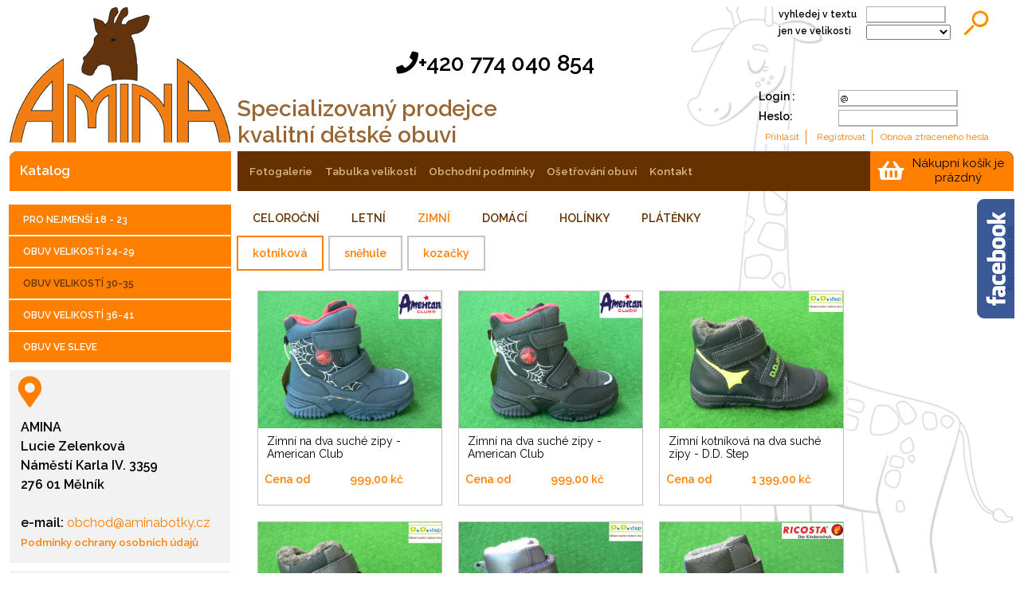

--- FILE ---
content_type: text/html; charset=UTF-8
request_url: https://www.aminabotky.cz/index.php?page=100000&skprodukt=3031&lang=cz
body_size: 275787
content:
 
     
  <script language="javascript" type="text/javascript">

function rezervuj(id,cas,kdo) {
	window.open('rezervace/rezervace_oprava-zakladni.php?idf=102&id='+id+'&cas='+cas+'&kdo='+kdo+'&strana=', 'detail','location=no,toolbar=no,scrollbars=no,width=410,height=210')
}

function mf(){
  //alert("safsda");
  window.location.reload();
}


</script>   

  <!DOCTYPE html> 
   <html>
    <head>
      <meta name="Author" content="Fspnet, https://app.fspnet.eu" >
      <meta name="ROBOTS" content="ALL" >
      <meta name="GOOGLEBOT" content="ARCHIVE,FOLLOW" >
      <meta name="keywords" content="cvičky, sálovky, bačkory, pantofle, holínky, kotníková obuv, barefoot, měkká obuv," >
      <meta name="description" content="Specializovaný prodejce dětských bot" >
      <meta http-equiv="X-UA-Compatible" content="IE=11" >
      <meta name="alexaVerifyID" content="XMLv8giqNXCjE8YmFFy0f2r7qbs" >
      <meta http-equiv="Content-Type" content="text/html; charset=utf-8" >
      <meta http-equiv="default-style" content="">
      <meta name="viewport" content="width=device-width, initial-scale=1.0">

      <title>Lucie Zelenková - Amina-katalog</title>

      <link href="https://fonts.googleapis.com/css?family=Raleway:300,400,500,600" rel="stylesheet" type="text/css"> 
      <link href="https://use.fontawesome.com/releases/v5.0.8/css/all.css" rel="stylesheet">
      <link rel="icon" href="favicon.ico" type="image/x-icon" >

      <link rel="sitemap" href="sitemap_cz.xml" type="application/xml" >
      <script type="text/javascript" src="_js/funkce.js"></script>
      <script type="text/javascript" src="_js/ext_funkce.js"></script>
      <link rel="stylesheet" type="text/css" href="webdefaultm1.css" media="only screen and (max-width: 639px)" />
      <link rel="stylesheet" type="text/css" href="webdefault.css" media="screen and (min-width: 639px)" />
      </head>
      <body onresize="resize_body(1);" onscroll="scroll_body();">
        <div id="fade" class="black_overlay" onclick="HideImage();"></div>
        <div class="fb_div">
        	<a href="https://www.facebook.com/aminabotky?fref=ts" style="float:left;" target="new"><img src="_images/fb.png"  hspace="4" border="0" alt="contact"></a>
	      </div>
        <div id="hlavni"><div id="hlavicka" ><div class="nadpis">Specializovaný prodejce<br>kvalitní dětské obuvi</div>
<div id="xrozliseni" style="position:absolute;" ></div>
<div class="telcislo"> <i class="fas fa-phone fa-1x"></i>+420 774 040 854</div>
<form action="#" method="POST"><div class="hledej"><div class="label">vyhledej v textu</div><input type="text" name="hledej" placeholder="" class="input_hledej"  size="38" value="" ><div class="label" style="clear:left;">jen ve velikosti</div><select name="hledej_combo" class="input_hledejcombo"  value="" ><option  selected="selected" value=""></option>;<option  value="velikost: 30">velikost: 30</option>;<option  value="velikost: 31">velikost: 31</option>;<option  value="velikost: 32">velikost: 32</option>;<option  value="velikost: 33">velikost: 33</option>;<option  value="velikost: 34">velikost: 34</option>;<option  value="velikost: 35">velikost: 35</option>;</select><input type="hidden" name="page" value="100000" ><input type="hidden" name="lang" value="cz" >&nbsp;<input type="submit" class="submitsearch" value="hledej" >&nbsp; </div> </form>

<form action="_js/script_php/prihlas.php"  method="post">
      <div class="login_table">
          <div class="chyby"></div>
          <div class="name"><div class="login_label">Login :&nbsp;&nbsp;&nbsp;</div><input type="text" name="jmeno" tabindex="1" value="@" /></div>
          <div class="pass"><div class="login_label">Heslo: </div><input type="password" name="heslo" tabindex="2"  /></div>
          <div class="eshop_prihlas"><input name="login" type="submit"  value="  Přihlásit  "/></div>
          <div class="eshop_registrace"><input name="registrace" type="submit" value="  Registrovat  " /></div>
          <div class="eshop_obnovheslo"><input name="obnovit" type="submit" value=" Obnova ztraceného hesla  " /></div>
        </div>
        </form>
<div class="prazdny_kos">Nákupní košík je prázdný</div>
<div class="navigace">
<a href="index.php?page=home&lang=cz">&nbsp;Úvodní stránka </a>&nbsp;&gt;&gt;&nbsp;katalog
</div><div class="hlavicka_logo" onclick="reload_menuV('home','lang=cz');"></div><div id="menu" ><ul id="nav" ><li class="first  current"><a href="index.php?page=100000&amp;lang=cz" onclick="Ukaz_prubeh('Prubeh_div', 1)">katalog</a></li><div class="oddelovac">&nbsp;</div><li><a href="index.php?page=200000&amp;lang=cz" onclick="Ukaz_prubeh('Prubeh_div', 1)">fotogalerie</a></li><div class="oddelovac">&nbsp;</div><li><a href="index.php?page=300000&amp;lang=cz" onclick="Ukaz_prubeh('Prubeh_div', 1)">tabulka velikostí</a></li><div class="oddelovac">&nbsp;</div><li><a href="index.php?page=400000&amp;lang=cz" onclick="Ukaz_prubeh('Prubeh_div', 1)">obchodní podmínky</a></li><div class="oddelovac">&nbsp;</div><li><a href="index.php?page=500000&amp;lang=cz" onclick="Ukaz_prubeh('Prubeh_div', 1)">ošetřování obuvi</a></li><div class="oddelovac">&nbsp;</div><li><a href="index.php?page=600000&amp;lang=cz" onclick="Ukaz_prubeh('Prubeh_div', 1)">kontakt</a></li></ul><div class="ClearLeftF0">&nbsp;</div></div></div><div class="obal_obsah"><div id="left_column"><ul id="Produktnav"><li class="first "><a  href="index.php?page=100000&skprodukt=1011&amp;lang=cz"  onclick="submenu(1)">PRO NEJMENŠÍ 18 - 23</a><ul id="submenu1" class="submenu"   ><li class="submenuli" ><a onclick=" submenu(102)">CELOROČNÍ</a><ul id="submenu102" class="podsubmenu" style="display:none;"><li><a href="index.php?page=100000&skprodukt=1011&amp;lang=cz">kotníková</a></li><li><a href="index.php?page=100000&skprodukt=1012&amp;lang=cz">barefoot</a></li><li><a href="index.php?page=100000&skprodukt=1013&amp;lang=cz">botasky</a></li><li><a href="index.php?page=100000&skprodukt=1014&amp;lang=cz">polootevřené</a></li><li><a href="index.php?page=100000&skprodukt=1015&amp;lang=cz">cvičky</a></li></ul></li><li class="submenuli" ><a onclick=" submenu(103)">LETNÍ</a><ul id="submenu103" class="podsubmenu" style="display:none;"><li><a href="index.php?page=100000&skprodukt=1021&amp;lang=cz">sandálky</a></li><li><a href="index.php?page=100000&skprodukt=1022&amp;lang=cz">botky k vodě</a></li></ul></li><li class="submenuli" ><a onclick=" submenu(104)">ZIMNÍ</a><ul id="submenu104" class="podsubmenu" style="display:none;"><li><a href="index.php?page=100000&skprodukt=1031&amp;lang=cz">kotníková</a></li><li><a href="index.php?page=100000&skprodukt=1032&amp;lang=cz">sněhulky</a></li><li><a href="index.php?page=100000&skprodukt=1033&amp;lang=cz">kozačky</a></li></ul></li><li class="submenuli" ><a onclick=" submenu(105)">DOMÁCÍ</a><ul id="submenu105" class="podsubmenu" style="display:none;"><li><a href="index.php?page=100000&skprodukt=1041&amp;lang=cz">Bačkorky</a></li></ul></li><li class="submenuli" ><a onclick=" submenu(106)">HOLÍNKY</a><ul id="submenu106" class="podsubmenu" style="display:none;"><li><a href="index.php?page=100000&skprodukt=1051&amp;lang=cz">HOLÍNKY</a></li></ul></li><li class="submenuli" ><a onclick=" submenu(107)">PLÁTĚNKY</a><ul id="submenu107" class="podsubmenu" style="display:none;"><li><a href="index.php?page=100000&skprodukt=1061&amp;lang=cz">PLÁTĚNKY</a></li></ul></li><li class="submenuli" ><a onclick=" submenu(108)">CAPÁČKY</a><ul id="submenu108" class="podsubmenu" style="display:none;"><li><a href="index.php?page=100000&skprodukt=1071&amp;lang=cz">CAPÁČKY</a></li></ul></li></ul></li><li ><div class="oddelovac">&nbsp;</div><a  href="index.php?page=100000&skprodukt=2011&amp;lang=cz"  onclick="submenu(2)">OBUV VELIKOSTÍ 24-29</a><ul id="submenu2" class="submenu"   ><li class="submenuli" ><a onclick=" submenu(202)">CELOROČNÍ</a><ul id="submenu202" class="podsubmenu" style="display:none;"><li><a href="index.php?page=100000&skprodukt=2011&amp;lang=cz">kotníková</a></li><li><a href="index.php?page=100000&skprodukt=2012&amp;lang=cz">nízká a barefoot</a></li><li><a href="index.php?page=100000&skprodukt=2013&amp;lang=cz">botasky</a></li><li><a href="index.php?page=100000&skprodukt=2014&amp;lang=cz">polootevřená</a></li><li><a href="index.php?page=100000&skprodukt=2015&amp;lang=cz">sálovky a cvičky</a></li></ul></li><li class="submenuli" ><a onclick=" submenu(203)">LETNÍ</a><ul id="submenu203" class="podsubmenu" style="display:none;"><li><a href="index.php?page=100000&skprodukt=2021&amp;lang=cz">sandálky</a></li><li><a href="index.php?page=100000&skprodukt=2022&amp;lang=cz">botky k vodě</a></li></ul></li><li class="submenuli" ><a onclick=" submenu(204)">ZIMNÍ</a><ul id="submenu204" class="podsubmenu" style="display:none;"><li><a href="index.php?page=100000&skprodukt=2031&amp;lang=cz">kotníková</a></li><li><a href="index.php?page=100000&skprodukt=2032&amp;lang=cz">sněhulky</a></li><li><a href="index.php?page=100000&skprodukt=2033&amp;lang=cz">kozačky</a></li></ul></li><li class="submenuli" ><a onclick=" submenu(205)">DOMÁCÍ</a><ul id="submenu205" class="podsubmenu" style="display:none;"><li><a href="index.php?page=100000&skprodukt=2041&amp;lang=cz">bačkory</a></li><li><a href="index.php?page=100000&skprodukt=2042&amp;lang=cz">pantofle</a></li></ul></li><li class="submenuli" ><a onclick=" submenu(206)">HOLÍNKY</a><ul id="submenu206" class="podsubmenu" style="display:none;"><li><a href="index.php?page=100000&skprodukt=2051&amp;lang=cz">HOLÍNKY</a></li></ul></li><li class="submenuli" ><a onclick=" submenu(207)">PLÁTĚNKY</a><ul id="submenu207" class="podsubmenu" style="display:none;"><li><a href="index.php?page=100000&skprodukt=2061&amp;lang=cz">PLÁTĚNKY</a></li></ul></li><li class="submenuli" ><a onclick=" submenu(208)">CAPÁČKY</a><ul id="submenu208" class="podsubmenu" style="display:none;"><li><a href="index.php?page=100000&skprodukt=2071&amp;lang=cz">CAPÁČKY</a></li></ul></li></ul></li><li  class="current "><div class="oddelovac">&nbsp;</div><a  href="index.php?page=100000&skprodukt=3011&amp;lang=cz"  onclick="submenu(3)">OBUV VELIKOSTÍ 30-35</a><ul id="submenu3" class="submenu"  style="display:block;"  ><li class="submenuli" ><a onclick=" submenu(302)">CELOROČNÍ</a><ul id="submenu302" class="podsubmenu" style="display:none;"><li><a href="index.php?page=100000&skprodukt=3011&amp;lang=cz">kotníková</a></li><li><a href="index.php?page=100000&skprodukt=3012&amp;lang=cz">nízká a barefoot</a></li><li><a href="index.php?page=100000&skprodukt=3013&amp;lang=cz">botasky</a></li><li><a href="index.php?page=100000&skprodukt=3014&amp;lang=cz">polootevřená</a></li><li><a href="index.php?page=100000&skprodukt=3015&amp;lang=cz">sálovky a cvičky</a></li></ul></li><li class="submenuli" ><a onclick=" submenu(303)">LETNÍ</a><ul id="submenu303" class="podsubmenu" style="display:none;"><li><a href="index.php?page=100000&skprodukt=3022&amp;lang=cz">boty k vodě</a></li></ul></li><li class="submenuli current" ><a onclick=" submenu(304)">ZIMNÍ</a><ul id="submenu304" class="podsubmenu" ><li class="current" ><a href="index.php?page=100000&skprodukt=3031&amp;lang=cz">kotníková</a></li><li><a href="index.php?page=100000&skprodukt=3032&amp;lang=cz">sněhule</a></li><li><a href="index.php?page=100000&skprodukt=3033&amp;lang=cz">kozačky</a></li></ul></li><li class="submenuli" ><a onclick=" submenu(305)">DOMÁCÍ</a><ul id="submenu305" class="podsubmenu" style="display:none;"><li><a href="index.php?page=100000&skprodukt=3041&amp;lang=cz">bačkory</a></li><li><a href="index.php?page=100000&skprodukt=3042&amp;lang=cz">pantofle</a></li></ul></li><li class="submenuli" ><a onclick=" submenu(306)">HOLÍNKY</a><ul id="submenu306" class="podsubmenu" style="display:none;"><li><a href="index.php?page=100000&skprodukt=3051&amp;lang=cz">HOLÍNKY</a></li></ul></li><li class="submenuli" ><a onclick=" submenu(307)">PLÁTĚNKY</a><ul id="submenu307" class="podsubmenu" style="display:none;"><li><a href="index.php?page=100000&skprodukt=3061&amp;lang=cz">PLÁTĚNKY</a></li></ul></li></ul></li><li ><div class="oddelovac">&nbsp;</div><a  href="index.php?page=100000&skprodukt=4011&amp;lang=cz"  onclick="submenu(4)">OBUV VELIKOSTÍ 36-41</a><ul id="submenu4" class="submenu"   ><li class="submenuli" ><a onclick=" submenu(402)">CELOROČNÍ</a><ul id="submenu402" class="podsubmenu" style="display:none;"><li><a href="index.php?page=100000&skprodukt=4011&amp;lang=cz">kotníková</a></li><li><a href="index.php?page=100000&skprodukt=4012&amp;lang=cz">nízká</a></li><li><a href="index.php?page=100000&skprodukt=4013&amp;lang=cz">botasky</a></li><li><a href="index.php?page=100000&skprodukt=4014&amp;lang=cz">polootevřená</a></li><li><a href="index.php?page=100000&skprodukt=4015&amp;lang=cz">sálovky a cvičky</a></li></ul></li><li class="submenuli" ><a onclick=" submenu(403)">LETNÍ</a><ul id="submenu403" class="podsubmenu" style="display:none;"><li><a href="index.php?page=100000&skprodukt=4022&amp;lang=cz">boty k vodě</a></li></ul></li><li class="submenuli" ><a onclick=" submenu(404)">ZIMNÍ</a><ul id="submenu404" class="podsubmenu" style="display:none;"><li><a href="index.php?page=100000&skprodukt=4031&amp;lang=cz">kotníková</a></li><li><a href="index.php?page=100000&skprodukt=4032&amp;lang=cz">sněhule</a></li><li><a href="index.php?page=100000&skprodukt=4033&amp;lang=cz">kozačky</a></li></ul></li><li class="submenuli" ><a onclick=" submenu(405)">DOMÁCÍ</a><ul id="submenu405" class="podsubmenu" style="display:none;"><li><a href="index.php?page=100000&skprodukt=4041&amp;lang=cz">bačkory</a></li><li><a href="index.php?page=100000&skprodukt=4042&amp;lang=cz">pantofle</a></li></ul></li><li class="submenuli" ><a onclick=" submenu(406)">HOLÍNKY</a><ul id="submenu406" class="podsubmenu" style="display:none;"><li><a href="index.php?page=100000&skprodukt=4051&amp;lang=cz">HOLÍNKY</a></li></ul></li><li class="submenuli" ><a onclick=" submenu(407)">PLÁTĚNKY</a><ul id="submenu407" class="podsubmenu" style="display:none;"><li><a href="index.php?page=100000&skprodukt=4061&amp;lang=cz">PLÁTĚNKY</a></li></ul></li></ul></li><li ><div class="oddelovac">&nbsp;</div><a href="index.php?page=100000&skprodukt=9999&amp;lang=cz">OBUV VE SLEVE</a></li></ul><div class="kontakt_lc"><b>AMINA<br>Lucie Zelenková<br>Náměstí Karla IV. 3359<br>276 01 Mělník<br><br>e-mail:</b><a href='mailto:obchod@aminabotky.cz'> obchod@aminabotky.cz</a><br><a href='https://aminabotky.cz/index.php?page=99093&lang=cz'><b><small>Podmínky ochrany osobních údajů</small></b></a><br></div><div class="oteviraci_doba"><b>pondělí - pátek</b><br>9:00 - 12:00&nbsp;&nbsp;&nbsp;&nbsp;&nbsp;13:00 - 17:00<br><br><b>sobota</b><br>9:00 - 11:30<br></div><div class="banner"><div class="cert"><a href="https://www.aminabotky.cz/dokumenty/webmenu6021/cert91.jpg" target="_blank" ><img src="/images/icoaminam.png" border="0" margin-left="6px"></a></div></div><div style="clear:left;"></div></div><div id="obsah" ><div id="obsah_1"><script type="text/javascript">
var skprodukt = getParameterByName("skprodukt");
if (skprodukt==null) window.open('index.php?page=100000&skprodukt=1011&lang=cz','_self','');
</script>

<h1 style="display:none;">Katalog</h1>
<h3>kotníková</h3><div class="popis_skupiny"></div><div  class="suda  produkty_seznam" style="float:left;"><div class="produkt"><a href="index.php?page=100400&amp;skprodukt=3031&dt=XD14324N0003031" ><img src="dokumenty/XD14324N000.jpg"></a><h2><a href="index.php?page=100400&amp;skprodukt=3031&dt=XD14324N0003031">Zimní na dva suché zipy - American Club</a></h2><div class="cislo">XD14324N0003031</div><div class="popis1">velikost: 31</div><div class="ceny"><div class="popis_cena1"><div class="naz_cena1"></div><div class="cena1">999,00</div><div class="mj_cena1">kč</div> </div><div class="popis_cena3"></div></div><div class="dostupnost">Skladem</div><form name="kos_form"  id="kos_form" action="_js/script_php/sc_dokose.php" method="post"><div class="info"><br><b>U vybrané varianty vložte množství a stiskněte tlačítko koš</b></div><div id="ceny_mutace" class="ceny_mutace"><h2 style="width:85%;padding:0">Varianty</h2><input type="hidden" name="cislo-0" value="XD14324N0003031"><input type="hidden" name="cislo_mut-0" value=""><input type="hidden" name="poznamka-0" value="Zimní na dva suché zipy - American Club velikost: 31"><input type="hidden" name="mena-0" value="kč"><input type="hidden" name="kos_skzas-0" value="3031"><input type="hidden" name="sazba_dph-0" value="0"><div  class="licha  popis_cena" style="float:left">velikost: 31</div><div  class="licha  nazev_cena" style="float:left;display:inline;"></div><div  class="licha  cena" style="float:left" ><input  class="licha  eshop_cena" align="right" type="text" name="cena-0" value="999,00">&nbsp;kč</div><div  class="licha  pocet_obj" style="float:left">počet : <input type="number"  max="1" min="0" placeholder="Nelze objednat více než je na skladě!!" class="eshop_mnoz"  onchange="checkNumber(this)" value="0" name="mnoz-0" ></div><div style="float:left"  class="licha "><input type="submit" name="submit-0" value="" class="eshop_kos_submit" ></div><div style="float:left"  class="licha mnozstvi">&nbsp;Skladem:&nbsp;1&nbsp;&nbsp;</div><div style="clear:left;"></div><input type="hidden" name="cislo-1" value="XD14324N0003031"><input type="hidden" name="cislo_mut-1" value="XD14324N0003031"><input type="hidden" name="poznamka-1" value="Zimní na dva suché zipy - American Club velikost: 32"><input type="hidden" name="kos_skzas-1" value="3031"><input type="hidden" name="mena-1" value="kč"><input type="hidden" name="sazba_dph-1" value="0"><div  class="suda  popis_cena" style="float:left">velikost: 32</div><div  class="suda  nazev_cena" style="float:left"></div><div  class="suda  cena" style="float:left;" ><input  class="suda  eshop_cena" align="right" type="text" name="cena-1" value="999,00">&nbsp;kč</div><div  class="suda  pocet_obj" style="float:left">počet : <input  type="number" max="1" min="0" placeholder="Nelze objednat více než je na skladě!!" onchange="checkNumber(this)" class="eshop_mnoz" value="0" name="mnoz-1" size="2" ></div><div style="float:left"  class="suda "><input type="submit" name="submit-1" value="" class="eshop_kos_submit" ></div><div style="float:left"  class="suda   nazev_cena">&nbsp;Skladem:&nbsp;1&nbsp;&nbsp;</div><div style="clear:left;"></div></div><div class="parametr4"><div class="cena_od" >Cena od</div><div class="cena_min">999,00&nbsp;kč</div></div><a href="index.php?page=100000&amp;skprodukt=3031&dt=XD14324N0003031" class="produkty_kos_submit" >Koupit</a></div></form></div><div  class="licha  produkty_seznam" style="float:left;"><div class="produkt"><a href="index.php?page=100400&amp;skprodukt=3031&dt=XD14324B0003031" ><img src="dokumenty/XD14324B000.jpg"></a><h2><a href="index.php?page=100400&amp;skprodukt=3031&dt=XD14324B0003031">Zimní na dva suché zipy - American Club</a></h2><div class="cislo">XD14324B0003031</div><div class="popis1">velikost: 31</div><div class="ceny"><div class="popis_cena1"><div class="naz_cena1"></div><div class="cena1">999,00</div><div class="mj_cena1">kč</div> </div><div class="popis_cena3"></div></div><div class="dostupnost">Skladem</div><form name="kos_form"  id="kos_form" action="_js/script_php/sc_dokose.php" method="post"><div class="info"><br><b>U vybrané varianty vložte množství a stiskněte tlačítko koš</b></div><div id="ceny_mutace" class="ceny_mutace"><h2 style="width:85%;padding:0">Varianty</h2><input type="hidden" name="cislo-0" value="XD14324B0003031"><input type="hidden" name="cislo_mut-0" value=""><input type="hidden" name="poznamka-0" value="Zimní na dva suché zipy - American Club velikost: 31"><input type="hidden" name="mena-0" value="kč"><input type="hidden" name="kos_skzas-0" value="3031"><input type="hidden" name="sazba_dph-0" value="0"><div  class="licha  popis_cena" style="float:left">velikost: 31</div><div  class="licha  nazev_cena" style="float:left;display:inline;"></div><div  class="licha  cena" style="float:left" ><input  class="licha  eshop_cena" align="right" type="text" name="cena-0" value="999,00">&nbsp;kč</div><div  class="licha  pocet_obj" style="float:left">počet : <input type="number"  max="1" min="0" placeholder="Nelze objednat více než je na skladě!!" class="eshop_mnoz"  onchange="checkNumber(this)" value="0" name="mnoz-0" ></div><div style="float:left"  class="licha "><input type="submit" name="submit-0" value="" class="eshop_kos_submit" ></div><div style="float:left"  class="licha mnozstvi">&nbsp;Skladem:&nbsp;1&nbsp;&nbsp;</div><div style="clear:left;"></div><input type="hidden" name="cislo-1" value="XD14324B0003031"><input type="hidden" name="cislo_mut-1" value="XD14324B0003031"><input type="hidden" name="poznamka-1" value="Zimní na dva suché zipy - American Club velikost: 32"><input type="hidden" name="kos_skzas-1" value="3031"><input type="hidden" name="mena-1" value="kč"><input type="hidden" name="sazba_dph-1" value="0"><div  class="suda  popis_cena" style="float:left">velikost: 32</div><div  class="suda  nazev_cena" style="float:left"></div><div  class="suda  cena" style="float:left;" ><input  class="suda  eshop_cena" align="right" type="text" name="cena-1" value="999,00">&nbsp;kč</div><div  class="suda  pocet_obj" style="float:left">počet : <input  type="number" max="1" min="0" placeholder="Nelze objednat více než je na skladě!!" onchange="checkNumber(this)" class="eshop_mnoz" value="0" name="mnoz-1" size="2" ></div><div style="float:left"  class="suda "><input type="submit" name="submit-1" value="" class="eshop_kos_submit" ></div><div style="float:left"  class="suda   nazev_cena">&nbsp;Skladem:&nbsp;1&nbsp;&nbsp;</div><div style="clear:left;"></div></div><div class="parametr4"><div class="cena_od" >Cena od</div><div class="cena_min">999,00&nbsp;kč</div></div><a href="index.php?page=100000&amp;skprodukt=3031&dt=XD14324B0003031" class="produkty_kos_submit" >Koupit</a></div></form></div><div  class="suda  produkty_seznam" style="float:left;"><div class="produkt"><a href="index.php?page=100400&amp;skprodukt=3031&dt=W08252912M03031" ><img src="dokumenty/W08252912M0.jpg"></a><h2><a href="index.php?page=100400&amp;skprodukt=3031&dt=W08252912M03031">Zimní kotníková na dva suché zipy - D.D. Step</a></h2><div class="cislo">W08252912M03031</div><div class="popis1">velikost: 30</div><div class="ceny"><div class="popis_cena1"><div class="naz_cena1"></div><div class="cena1">1 399,00</div><div class="mj_cena1">kč</div> </div><div class="popis_cena3"></div></div><div class="dostupnost">Skladem</div><form name="kos_form"  id="kos_form" action="_js/script_php/sc_dokose.php" method="post"><div class="info"><br><b>U vybrané varianty vložte množství a stiskněte tlačítko koš</b></div><div id="ceny_mutace" class="ceny_mutace"><h2 style="width:85%;padding:0">Varianty</h2><input type="hidden" name="cislo-0" value="W08252912M03031"><input type="hidden" name="cislo_mut-0" value=""><input type="hidden" name="poznamka-0" value="Zimní kotníková na dva suché zipy - D.D. Step velikost: 30"><input type="hidden" name="mena-0" value="kč"><input type="hidden" name="kos_skzas-0" value="3031"><input type="hidden" name="sazba_dph-0" value="0"><div  class="licha  popis_cena" style="float:left">velikost: 30</div><div  class="licha  nazev_cena" style="float:left;display:inline;"></div><div  class="licha  cena" style="float:left" ><input  class="licha  eshop_cena" align="right" type="text" name="cena-0" value="1 399,00">&nbsp;kč</div><div  class="licha  pocet_obj" style="float:left">počet : <input type="number"  max="1" min="0" placeholder="Nelze objednat více než je na skladě!!" class="eshop_mnoz"  onchange="checkNumber(this)" value="0" name="mnoz-0" ></div><div style="float:left"  class="licha "><input type="submit" name="submit-0" value="" class="eshop_kos_submit" ></div><div style="float:left"  class="licha mnozstvi">&nbsp;Skladem:&nbsp;1&nbsp;&nbsp;</div><div style="clear:left;"></div><input type="hidden" name="cislo-1" value="W08252912M03031"><input type="hidden" name="cislo_mut-1" value="W08252912M03031"><input type="hidden" name="poznamka-1" value="Zimní kotníková na dva suché zipy - D.D. Step velikost: 31"><input type="hidden" name="kos_skzas-1" value="3031"><input type="hidden" name="mena-1" value="kč"><input type="hidden" name="sazba_dph-1" value="0"><div  class="suda  popis_cena" style="float:left">velikost: 31</div><div  class="suda  nazev_cena" style="float:left"></div><div  class="suda  cena" style="float:left;" ><input  class="suda  eshop_cena" align="right" type="text" name="cena-1" value="1 399,00">&nbsp;kč</div><div  class="suda  pocet_obj" style="float:left">počet : <input  type="number" max="1" min="0" placeholder="Nelze objednat více než je na skladě!!" onchange="checkNumber(this)" class="eshop_mnoz" value="0" name="mnoz-1" size="2" ></div><div style="float:left"  class="suda "><input type="submit" name="submit-1" value="" class="eshop_kos_submit" ></div><div style="float:left"  class="suda   nazev_cena">&nbsp;Skladem:&nbsp;1&nbsp;&nbsp;</div><div style="clear:left;"></div></div><div class="parametr4"><div class="cena_od" >Cena od</div><div class="cena_min">1 399,00&nbsp;kč</div></div><a href="index.php?page=100000&amp;skprodukt=3031&dt=W08252912M03031" class="produkty_kos_submit" >Koupit</a></div></form></div><div  class="licha  produkty_seznam" style="float:left;"><div class="produkt"><a href="index.php?page=100400&amp;skprodukt=3031&dt=W08252912B03031" ><img src="dokumenty/W08252912B0.jpg"></a><h2><a href="index.php?page=100400&amp;skprodukt=3031&dt=W08252912B03031">Zimní kotníková na dva suché zipy - D.D. Step</a></h2><div class="cislo">W08252912B03031</div><div class="popis1">velikost: 30</div><div class="ceny"><div class="popis_cena1"><div class="naz_cena1"></div><div class="cena1">1 399,00</div><div class="mj_cena1">kč</div> </div><div class="popis_cena3"></div></div><div class="dostupnost">Skladem</div><form name="kos_form"  id="kos_form" action="_js/script_php/sc_dokose.php" method="post"><div class="info"><br><b>U vybrané varianty vložte množství a stiskněte tlačítko koš</b></div><div id="ceny_mutace" class="ceny_mutace"><h2 style="width:85%;padding:0">Varianty</h2><input type="hidden" name="cislo-0" value="W08252912B03031"><input type="hidden" name="cislo_mut-0" value=""><input type="hidden" name="poznamka-0" value="Zimní kotníková na dva suché zipy - D.D. Step velikost: 30"><input type="hidden" name="mena-0" value="kč"><input type="hidden" name="kos_skzas-0" value="3031"><input type="hidden" name="sazba_dph-0" value="0"><div  class="licha  popis_cena" style="float:left">velikost: 30</div><div  class="licha  nazev_cena" style="float:left;display:inline;"></div><div  class="licha  cena" style="float:left" ><input  class="licha  eshop_cena" align="right" type="text" name="cena-0" value="1 399,00">&nbsp;kč</div><div  class="licha  pocet_obj" style="float:left">počet : <input type="number"  max="1" min="0" placeholder="Nelze objednat více než je na skladě!!" class="eshop_mnoz"  onchange="checkNumber(this)" value="0" name="mnoz-0" ></div><div style="float:left"  class="licha "><input type="submit" name="submit-0" value="" class="eshop_kos_submit" ></div><div style="float:left"  class="licha mnozstvi">&nbsp;Skladem:&nbsp;1&nbsp;&nbsp;</div><div style="clear:left;"></div><input type="hidden" name="cislo-1" value="W08252912B03031"><input type="hidden" name="cislo_mut-1" value="W08252912B03031"><input type="hidden" name="poznamka-1" value="Zimní kotníková na dva suché zipy - D.D. Step velikost: 31"><input type="hidden" name="kos_skzas-1" value="3031"><input type="hidden" name="mena-1" value="kč"><input type="hidden" name="sazba_dph-1" value="0"><div  class="suda  popis_cena" style="float:left">velikost: 31</div><div  class="suda  nazev_cena" style="float:left"></div><div  class="suda  cena" style="float:left;" ><input  class="suda  eshop_cena" align="right" type="text" name="cena-1" value="1 399,00">&nbsp;kč</div><div  class="suda  pocet_obj" style="float:left">počet : <input  type="number" max="1" min="0" placeholder="Nelze objednat více než je na skladě!!" onchange="checkNumber(this)" class="eshop_mnoz" value="0" name="mnoz-1" size="2" ></div><div style="float:left"  class="suda "><input type="submit" name="submit-1" value="" class="eshop_kos_submit" ></div><div style="float:left"  class="suda   nazev_cena">&nbsp;Skladem:&nbsp;1&nbsp;&nbsp;</div><div style="clear:left;"></div></div><div class="parametr4"><div class="cena_od" >Cena od</div><div class="cena_min">1 399,00&nbsp;kč</div></div><a href="index.php?page=100000&amp;skprodukt=3031&dt=W08252912B03031" class="produkty_kos_submit" >Koupit</a></div></form></div><div  class="suda  produkty_seznam" style="float:left;"><div class="produkt"><a href="index.php?page=100400&amp;skprodukt=3031&dt=W063511AM003031" ><img src="dokumenty/W063511AM00.jpg"></a><h2><a href="index.php?page=100400&amp;skprodukt=3031&dt=W063511AM003031">Zimní kotníková &quot;bare&quot; na dva suché zipy - D.D. Step</a></h2><div class="cislo">W063511AM003031</div><div class="popis1">velikost: 30</div><div class="ceny"><div class="popis_cena1"><div class="naz_cena1"></div><div class="cena1">1 399,00</div><div class="mj_cena1">kč</div> </div><div class="popis_cena3"></div></div><div class="dostupnost">Skladem</div><form name="kos_form"  id="kos_form" action="_js/script_php/sc_dokose.php" method="post"><div class="info"><br><b>U vybrané varianty vložte množství a stiskněte tlačítko koš</b></div><div id="ceny_mutace" class="ceny_mutace"><h2 style="width:85%;padding:0">Varianty</h2><input type="hidden" name="cislo-0" value="W063511AM003031"><input type="hidden" name="cislo_mut-0" value=""><input type="hidden" name="poznamka-0" value="Zimní kotníková &quot;bare&quot; na dva suché zipy - D.D. Step velikost: 30"><input type="hidden" name="mena-0" value="kč"><input type="hidden" name="kos_skzas-0" value="3031"><input type="hidden" name="sazba_dph-0" value="0"><div  class="licha  popis_cena" style="float:left">velikost: 30</div><div  class="licha  nazev_cena" style="float:left;display:inline;"></div><div  class="licha  cena" style="float:left" ><input  class="licha  eshop_cena" align="right" type="text" name="cena-0" value="1 399,00">&nbsp;kč</div><div  class="licha  pocet_obj" style="float:left">počet : <input type="number"  max="1" min="0" placeholder="Nelze objednat více než je na skladě!!" class="eshop_mnoz"  onchange="checkNumber(this)" value="0" name="mnoz-0" ></div><div style="float:left"  class="licha "><input type="submit" name="submit-0" value="" class="eshop_kos_submit" ></div><div style="float:left"  class="licha mnozstvi">&nbsp;Skladem:&nbsp;1&nbsp;&nbsp;</div><div style="clear:left;"></div></div><div class="parametr4"><div class="cena_od" >Cena od</div><div class="cena_min">1 399,00&nbsp;kč</div></div><a href="index.php?page=100000&amp;skprodukt=3031&dt=W063511AM003031" class="produkty_kos_submit" >Koupit</a></div></form></div><div  class="licha  produkty_seznam" style="float:left;"><div class="produkt"><a href="index.php?page=100400&amp;skprodukt=3031&dt=TRISTAN00003031" ><img src="dokumenty/TRISTAN0000.jpg"></a><h2><a href="index.php?page=100400&amp;skprodukt=3031&dt=TRISTAN00003031">Zateplená batefoot na dva suché zipy s membr. - RICOSTA</a></h2><div class="cislo">TRISTAN00003031</div><div class="popis1">velikost: 32</div><div class="ceny"><div class="popis_cena1"><div class="naz_cena1"></div><div class="cena1">1 999,00</div><div class="mj_cena1">kč</div> </div><div class="popis_cena3"></div></div><div class="dostupnost">Skladem</div><form name="kos_form"  id="kos_form" action="_js/script_php/sc_dokose.php" method="post"><div class="info"><br><b>U vybrané varianty vložte množství a stiskněte tlačítko koš</b></div><div id="ceny_mutace" class="ceny_mutace"><h2 style="width:85%;padding:0">Varianty</h2><input type="hidden" name="cislo-0" value="TRISTAN00003031"><input type="hidden" name="cislo_mut-0" value=""><input type="hidden" name="poznamka-0" value="Zateplená batefoot na dva suché zipy s membr. - RICOSTA velikost: 32"><input type="hidden" name="mena-0" value="kč"><input type="hidden" name="kos_skzas-0" value="3031"><input type="hidden" name="sazba_dph-0" value="0"><div  class="licha  popis_cena" style="float:left">velikost: 32</div><div  class="licha  nazev_cena" style="float:left;display:inline;"></div><div  class="licha  cena" style="float:left" ><input  class="licha  eshop_cena" align="right" type="text" name="cena-0" value="1 999,00">&nbsp;kč</div><div  class="licha  pocet_obj" style="float:left">počet : <input type="number"  max="1" min="0" placeholder="Nelze objednat více než je na skladě!!" class="eshop_mnoz"  onchange="checkNumber(this)" value="0" name="mnoz-0" ></div><div style="float:left"  class="licha "><input type="submit" name="submit-0" value="" class="eshop_kos_submit" ></div><div style="float:left"  class="licha mnozstvi">&nbsp;Skladem:&nbsp;1&nbsp;&nbsp;</div><div style="clear:left;"></div></div><div class="parametr4"><div class="cena_od" >Cena od</div><div class="cena_min">1 999,00&nbsp;kč</div></div><a href="index.php?page=100000&amp;skprodukt=3031&dt=TRISTAN00003031" class="produkty_kos_submit" >Koupit</a></div></form></div><div  class="suda  produkty_seznam" style="float:left;"><div class="produkt"><a href="index.php?page=100400&amp;skprodukt=3031&dt=TYRELGREEN03031" ><img src="dokumenty/TYRELGREEN0.jpg"></a><h2><a href="index.php?page=100400&amp;skprodukt=3031&dt=TYRELGREEN03031">Zimní kotníčková &quot;bare&quot; na dva suché zipy s memb - PROTETIKA</a></h2><div class="cislo">TYRELGREEN03031</div><div class="popis1">velikost: 35</div><div class="ceny"><div class="popis_cena1"><div class="naz_cena1"></div><div class="cena1">1 099,00</div><div class="mj_cena1">kč</div> </div><div class="popis_cena3"></div></div><div class="dostupnost">Skladem</div><form name="kos_form"  id="kos_form" action="_js/script_php/sc_dokose.php" method="post"><div class="info"><br><b>U vybrané varianty vložte množství a stiskněte tlačítko koš</b></div><div id="ceny_mutace" class="ceny_mutace"><h2 style="width:85%;padding:0">Varianty</h2><input type="hidden" name="cislo-0" value="TYRELGREEN03031"><input type="hidden" name="cislo_mut-0" value=""><input type="hidden" name="poznamka-0" value="Zimní kotníčková &quot;bare&quot; na dva suché zipy s memb - PROTETIKA velikost: 35"><input type="hidden" name="mena-0" value="kč"><input type="hidden" name="kos_skzas-0" value="3031"><input type="hidden" name="sazba_dph-0" value="0"><div  class="licha  popis_cena" style="float:left">velikost: 35</div><div  class="licha  nazev_cena" style="float:left;display:inline;"></div><div  class="licha  cena" style="float:left" ><input  class="licha  eshop_cena" align="right" type="text" name="cena-0" value="1 099,00">&nbsp;kč</div><div  class="licha  pocet_obj" style="float:left">počet : <input type="number"  max="1" min="0" placeholder="Nelze objednat více než je na skladě!!" class="eshop_mnoz"  onchange="checkNumber(this)" value="0" name="mnoz-0" ></div><div style="float:left"  class="licha "><input type="submit" name="submit-0" value="" class="eshop_kos_submit" ></div><div style="float:left"  class="licha mnozstvi">&nbsp;Skladem:&nbsp;1&nbsp;&nbsp;</div><div style="clear:left;"></div></div><div class="parametr4"><div class="cena_od" >Cena od</div><div class="cena_min">1 099,00&nbsp;kč</div></div><a href="index.php?page=100000&amp;skprodukt=3031&dt=TYRELGREEN03031" class="produkty_kos_submit" >Koupit</a></div></form></div><div  class="licha  produkty_seznam" style="float:left;"><div class="produkt"><a href="index.php?page=100400&amp;skprodukt=3031&dt=W023561L0003031" ><img src="dokumenty/W023561L000.jpg"></a><h2><a href="index.php?page=100400&amp;skprodukt=3031&dt=W023561L0003031">Zimní nadkotníková na tři suché zipy - D.D. Step</a></h2><div class="cislo">W023561L0003031</div><div class="popis1">velikost: 35</div><div class="ceny"><div class="popis_cena1"><div class="naz_cena1"></div><div class="cena1">1 399,00</div><div class="mj_cena1">kč</div> </div><div class="popis_cena3"></div></div><div class="dostupnost">Skladem</div><form name="kos_form"  id="kos_form" action="_js/script_php/sc_dokose.php" method="post"><div class="info"><br><b>U vybrané varianty vložte množství a stiskněte tlačítko koš</b></div><div id="ceny_mutace" class="ceny_mutace"><h2 style="width:85%;padding:0">Varianty</h2><input type="hidden" name="cislo-0" value="W023561L0003031"><input type="hidden" name="cislo_mut-0" value=""><input type="hidden" name="poznamka-0" value="Zimní nadkotníková na tři suché zipy - D.D. Step velikost: 35"><input type="hidden" name="mena-0" value="kč"><input type="hidden" name="kos_skzas-0" value="3031"><input type="hidden" name="sazba_dph-0" value="0"><div  class="licha  popis_cena" style="float:left">velikost: 35</div><div  class="licha  nazev_cena" style="float:left;display:inline;"></div><div  class="licha  cena" style="float:left" ><input  class="licha  eshop_cena" align="right" type="text" name="cena-0" value="1 399,00">&nbsp;kč</div><div  class="licha  pocet_obj" style="float:left">počet : <input type="number"  max="1" min="0" placeholder="Nelze objednat více než je na skladě!!" class="eshop_mnoz"  onchange="checkNumber(this)" value="0" name="mnoz-0" ></div><div style="float:left"  class="licha "><input type="submit" name="submit-0" value="" class="eshop_kos_submit" ></div><div style="float:left"  class="licha mnozstvi">&nbsp;Skladem:&nbsp;1&nbsp;&nbsp;</div><div style="clear:left;"></div></div><div class="parametr4"><div class="cena_od" >Cena od</div><div class="cena_min">1 399,00&nbsp;kč</div></div><a href="index.php?page=100000&amp;skprodukt=3031&dt=W023561L0003031" class="produkty_kos_submit" >Koupit</a></div></form></div><div  class="suda  produkty_seznam" style="float:left;"><div class="produkt"><a href="index.php?page=100400&amp;skprodukt=3031&dt=SIKU00000003031" ><img src="dokumenty/SIKU0000000.jpg"></a><h2><a href="index.php?page=100400&amp;skprodukt=3031&dt=SIKU00000003031">Zateplená barefoot na dva suché zipy s membránou - RICOSTA</a></h2><div class="cislo">SIKU00000003031</div><div class="popis1">velikost: 30</div><div class="ceny"><div class="popis_cena1"><div class="naz_cena1"></div><div class="cena1">2 199,00</div><div class="mj_cena1">kč</div> </div><div class="popis_cena3"></div></div><div class="dostupnost">Skladem</div><form name="kos_form"  id="kos_form" action="_js/script_php/sc_dokose.php" method="post"><div class="info"><br><b>U vybrané varianty vložte množství a stiskněte tlačítko koš</b></div><div id="ceny_mutace" class="ceny_mutace"><h2 style="width:85%;padding:0">Varianty</h2><input type="hidden" name="cislo-0" value="SIKU00000003031"><input type="hidden" name="cislo_mut-0" value=""><input type="hidden" name="poznamka-0" value="Zateplená barefoot na dva suché zipy s membránou - RICOSTA velikost: 30"><input type="hidden" name="mena-0" value="kč"><input type="hidden" name="kos_skzas-0" value="3031"><input type="hidden" name="sazba_dph-0" value="0"><div  class="licha  popis_cena" style="float:left">velikost: 30</div><div  class="licha  nazev_cena" style="float:left;display:inline;"></div><div  class="licha  cena" style="float:left" ><input  class="licha  eshop_cena" align="right" type="text" name="cena-0" value="2 199,00">&nbsp;kč</div><div  class="licha  pocet_obj" style="float:left">počet : <input type="number"  max="1" min="0" placeholder="Nelze objednat více než je na skladě!!" class="eshop_mnoz"  onchange="checkNumber(this)" value="0" name="mnoz-0" ></div><div style="float:left"  class="licha "><input type="submit" name="submit-0" value="" class="eshop_kos_submit" ></div><div style="float:left"  class="licha mnozstvi">&nbsp;Skladem:&nbsp;1&nbsp;&nbsp;</div><div style="clear:left;"></div><input type="hidden" name="cislo-1" value="SIKU00000003031"><input type="hidden" name="cislo_mut-1" value="SIKU00000003031"><input type="hidden" name="poznamka-1" value="Zateplená barefoot na dva suché zipy s membránou - RICOSTA velikost: 32"><input type="hidden" name="kos_skzas-1" value="3031"><input type="hidden" name="mena-1" value="kč"><input type="hidden" name="sazba_dph-1" value="0"><div  class="suda  popis_cena" style="float:left">velikost: 32</div><div  class="suda  nazev_cena" style="float:left"></div><div  class="suda  cena" style="float:left;" ><input  class="suda  eshop_cena" align="right" type="text" name="cena-1" value="2 199,00">&nbsp;kč</div><div  class="suda  pocet_obj" style="float:left">počet : <input  type="number" max="1" min="0" placeholder="Nelze objednat více než je na skladě!!" onchange="checkNumber(this)" class="eshop_mnoz" value="0" name="mnoz-1" size="2" ></div><div style="float:left"  class="suda "><input type="submit" name="submit-1" value="" class="eshop_kos_submit" ></div><div style="float:left"  class="suda   nazev_cena">&nbsp;Skladem:&nbsp;1&nbsp;&nbsp;</div><div style="clear:left;"></div><input type="hidden" name="cislo-2" value="SIKU00000003031"><input type="hidden" name="cislo_mut-2" value="SIKU00000003031"><input type="hidden" name="poznamka-2" value="Zateplená barefoot na dva suché zipy s membránou - RICOSTA velikost: 33"><input type="hidden" name="kos_skzas-2" value="3031"><input type="hidden" name="mena-2" value="kč"><input type="hidden" name="sazba_dph-2" value="0"><div  class="licha  popis_cena" style="float:left">velikost: 33</div><div  class="licha  nazev_cena" style="float:left"></div><div  class="licha  cena" style="float:left;" ><input  class="licha  eshop_cena" align="right" type="text" name="cena-2" value="2 199,00">&nbsp;kč</div><div  class="licha  pocet_obj" style="float:left">počet : <input  type="number" max="1" min="0" placeholder="Nelze objednat více než je na skladě!!" onchange="checkNumber(this)" class="eshop_mnoz" value="0" name="mnoz-2" size="2" ></div><div style="float:left"  class="licha "><input type="submit" name="submit-2" value="" class="eshop_kos_submit" ></div><div style="float:left"  class="licha   nazev_cena">&nbsp;Skladem:&nbsp;1&nbsp;&nbsp;</div><div style="clear:left;"></div></div><div class="parametr4"><div class="cena_od" >Cena od</div><div class="cena_min">2 199,00&nbsp;kč</div></div><a href="index.php?page=100000&amp;skprodukt=3031&dt=SIKU00000003031" class="produkty_kos_submit" >Koupit</a></div></form></div><div  class="licha  produkty_seznam" style="float:left;"><div class="produkt"><a href="index.php?page=100400&amp;skprodukt=3031&dt=RL174B000003031" ><img src="dokumenty/RL174B00000.jpg"></a><h2><a href="index.php?page=100400&amp;skprodukt=3031&dt=RL174B000003031">Zimní na dva suché zipy - American Club</a></h2><div class="cislo">RL174B000003031</div><div class="popis1">velikost: 30</div><div class="ceny"><div class="popis_cena1"><div class="naz_cena1"></div><div class="cena1">1 099,00</div><div class="mj_cena1">kč</div> </div><div class="popis_cena3"></div></div><div class="dostupnost">Skladem</div><form name="kos_form"  id="kos_form" action="_js/script_php/sc_dokose.php" method="post"><div class="info"><br><b>U vybrané varianty vložte množství a stiskněte tlačítko koš</b></div><div id="ceny_mutace" class="ceny_mutace"><h2 style="width:85%;padding:0">Varianty</h2><input type="hidden" name="cislo-0" value="RL174B000003031"><input type="hidden" name="cislo_mut-0" value=""><input type="hidden" name="poznamka-0" value="Zimní na dva suché zipy - American Club velikost: 30"><input type="hidden" name="mena-0" value="kč"><input type="hidden" name="kos_skzas-0" value="3031"><input type="hidden" name="sazba_dph-0" value="0"><div  class="licha  popis_cena" style="float:left">velikost: 30</div><div  class="licha  nazev_cena" style="float:left;display:inline;"></div><div  class="licha  cena" style="float:left" ><input  class="licha  eshop_cena" align="right" type="text" name="cena-0" value="1 099,00">&nbsp;kč</div><div  class="licha  pocet_obj" style="float:left">počet : <input type="number"  max="2" min="0" placeholder="Nelze objednat více než je na skladě!!" class="eshop_mnoz"  onchange="checkNumber(this)" value="0" name="mnoz-0" ></div><div style="float:left"  class="licha "><input type="submit" name="submit-0" value="" class="eshop_kos_submit" ></div><div style="float:left"  class="licha mnozstvi">&nbsp;Skladem:&nbsp;2&nbsp;&nbsp;</div><div style="clear:left;"></div><input type="hidden" name="cislo-1" value="RL174B000003031"><input type="hidden" name="cislo_mut-1" value="RL174B000003031"><input type="hidden" name="poznamka-1" value="Zimní na dva suché zipy - American Club velikost: 31"><input type="hidden" name="kos_skzas-1" value="3031"><input type="hidden" name="mena-1" value="kč"><input type="hidden" name="sazba_dph-1" value="0"><div  class="suda  popis_cena" style="float:left">velikost: 31</div><div  class="suda  nazev_cena" style="float:left"></div><div  class="suda  cena" style="float:left;" ><input  class="suda  eshop_cena" align="right" type="text" name="cena-1" value="1 099,00">&nbsp;kč</div><div  class="suda  pocet_obj" style="float:left">počet : <input  type="number" max="1" min="0" placeholder="Nelze objednat více než je na skladě!!" onchange="checkNumber(this)" class="eshop_mnoz" value="0" name="mnoz-1" size="2" ></div><div style="float:left"  class="suda "><input type="submit" name="submit-1" value="" class="eshop_kos_submit" ></div><div style="float:left"  class="suda   nazev_cena">&nbsp;Skladem:&nbsp;1&nbsp;&nbsp;</div><div style="clear:left;"></div></div><div class="parametr4"><div class="cena_od" >Cena od</div><div class="cena_min">1 099,00&nbsp;kč</div></div><a href="index.php?page=100000&amp;skprodukt=3031&dt=RL174B000003031" class="produkty_kos_submit" >Koupit</a></div></form></div><div  class="suda  produkty_seznam" style="float:left;"><div class="produkt"><a href="index.php?page=100400&amp;skprodukt=3031&dt=REDIKBLACK03031" ><img src="dokumenty/REDIKBLACK0.jpg"></a><h2><a href="index.php?page=100400&amp;skprodukt=3031&dt=REDIKBLACK03031">Zimní kotníková na dva suché zipy - PROTETIKA s membránou</a></h2><div class="cislo">REDIKBLACK03031</div><div class="popis1">velikost: 30</div><div class="ceny"><div class="popis_cena1"><div class="naz_cena1"></div><div class="cena1">1 849,00</div><div class="mj_cena1">kč</div> </div><div class="popis_cena3"></div></div><div class="dostupnost">Skladem</div><form name="kos_form"  id="kos_form" action="_js/script_php/sc_dokose.php" method="post"><div class="info"><br><b>U vybrané varianty vložte množství a stiskněte tlačítko koš</b></div><div id="ceny_mutace" class="ceny_mutace"><h2 style="width:85%;padding:0">Varianty</h2><input type="hidden" name="cislo-0" value="REDIKBLACK03031"><input type="hidden" name="cislo_mut-0" value=""><input type="hidden" name="poznamka-0" value="Zimní kotníková na dva suché zipy - PROTETIKA s membránou velikost: 30"><input type="hidden" name="mena-0" value="kč"><input type="hidden" name="kos_skzas-0" value="3031"><input type="hidden" name="sazba_dph-0" value="0"><div  class="licha  popis_cena" style="float:left">velikost: 30</div><div  class="licha  nazev_cena" style="float:left;display:inline;"></div><div  class="licha  cena" style="float:left" ><input  class="licha  eshop_cena" align="right" type="text" name="cena-0" value="1 849,00">&nbsp;kč</div><div  class="licha  pocet_obj" style="float:left">počet : <input type="number"  max="2" min="0" placeholder="Nelze objednat více než je na skladě!!" class="eshop_mnoz"  onchange="checkNumber(this)" value="0" name="mnoz-0" ></div><div style="float:left"  class="licha "><input type="submit" name="submit-0" value="" class="eshop_kos_submit" ></div><div style="float:left"  class="licha mnozstvi">&nbsp;Skladem:&nbsp;2&nbsp;&nbsp;</div><div style="clear:left;"></div><input type="hidden" name="cislo-1" value="REDIKBLACK03031"><input type="hidden" name="cislo_mut-1" value="REDIKBLACK03031"><input type="hidden" name="poznamka-1" value="Zimní kotníková na dva suché zipy - PROTETIKA s membránou velikost: 31"><input type="hidden" name="kos_skzas-1" value="3031"><input type="hidden" name="mena-1" value="kč"><input type="hidden" name="sazba_dph-1" value="0"><div  class="suda  popis_cena" style="float:left">velikost: 31</div><div  class="suda  nazev_cena" style="float:left"></div><div  class="suda  cena" style="float:left;" ><input  class="suda  eshop_cena" align="right" type="text" name="cena-1" value="1 849,00">&nbsp;kč</div><div  class="suda  pocet_obj" style="float:left">počet : <input  type="number" max="1" min="0" placeholder="Nelze objednat více než je na skladě!!" onchange="checkNumber(this)" class="eshop_mnoz" value="0" name="mnoz-1" size="2" ></div><div style="float:left"  class="suda "><input type="submit" name="submit-1" value="" class="eshop_kos_submit" ></div><div style="float:left"  class="suda   nazev_cena">&nbsp;Skladem:&nbsp;1&nbsp;&nbsp;</div><div style="clear:left;"></div><input type="hidden" name="cislo-2" value="REDIKBLACK03031"><input type="hidden" name="cislo_mut-2" value="REDIKBLACK03031"><input type="hidden" name="poznamka-2" value="Zimní kotníková na dva suché zipy - PROTETIKA s membránou velikost: 34"><input type="hidden" name="kos_skzas-2" value="3031"><input type="hidden" name="mena-2" value="kč"><input type="hidden" name="sazba_dph-2" value="0"><div  class="licha  popis_cena" style="float:left">velikost: 34</div><div  class="licha  nazev_cena" style="float:left"></div><div  class="licha  cena" style="float:left;" ><input  class="licha  eshop_cena" align="right" type="text" name="cena-2" value="1 999,00">&nbsp;kč</div><div  class="licha  pocet_obj" style="float:left">počet : <input  type="number" max="1" min="0" placeholder="Nelze objednat více než je na skladě!!" onchange="checkNumber(this)" class="eshop_mnoz" value="0" name="mnoz-2" size="2" ></div><div style="float:left"  class="licha "><input type="submit" name="submit-2" value="" class="eshop_kos_submit" ></div><div style="float:left"  class="licha   nazev_cena">&nbsp;Skladem:&nbsp;1&nbsp;&nbsp;</div><div style="clear:left;"></div><input type="hidden" name="cislo-3" value="REDIKBLACK03031"><input type="hidden" name="cislo_mut-3" value="REDIKBLACK03031"><input type="hidden" name="poznamka-3" value="Zimní kotníková na dva suché zipy - PROTETIKA s membránou velikost: 35"><input type="hidden" name="kos_skzas-3" value="3031"><input type="hidden" name="mena-3" value="kč"><input type="hidden" name="sazba_dph-3" value="0"><div  class="suda  popis_cena" style="float:left">velikost: 35</div><div  class="suda  nazev_cena" style="float:left"></div><div  class="suda  cena" style="float:left;" ><input  class="suda  eshop_cena" align="right" type="text" name="cena-3" value="1 999,00">&nbsp;kč</div><div  class="suda  pocet_obj" style="float:left">počet : <input  type="number" max="1" min="0" placeholder="Nelze objednat více než je na skladě!!" onchange="checkNumber(this)" class="eshop_mnoz" value="0" name="mnoz-3" size="2" ></div><div style="float:left"  class="suda "><input type="submit" name="submit-3" value="" class="eshop_kos_submit" ></div><div style="float:left"  class="suda   nazev_cena">&nbsp;Skladem:&nbsp;1&nbsp;&nbsp;</div><div style="clear:left;"></div></div><div class="parametr4"><div class="cena_od" >Cena od</div><div class="cena_min">1 849,00&nbsp;kč</div></div><a href="index.php?page=100000&amp;skprodukt=3031&dt=REDIKBLACK03031" class="produkty_kos_submit" >Koupit</a></div></form></div><div  class="licha  produkty_seznam" style="float:left;"><div class="produkt"><a href="index.php?page=100400&amp;skprodukt=3031&dt=PROMARGOS003031" ><img src="dokumenty/PROMARGOS00.jpg"></a><h2><a href="index.php?page=100400&amp;skprodukt=3031&dt=PROMARGOS003031">Celokožená &quot;barefoot&quot; kotník. na dva suché zipy - PROTETIKA</a></h2><div class="cislo">PROMARGOS003031</div><div class="popis1">velikost: 30</div><div class="ceny"><div class="popis_cena7"><div class="naz_cena7">Původni cena:</div><div class="cena7">998,00</div><div class="mj_cena7">kč</div> </div><div class="popis_cena1"><div class="naz_cena1"></div><div class="cena1">499,00</div><div class="mj_cena1">kč</div> </div><div class="popis_cena3"></div></div><div class="dostupnost">Skladem</div><form name="kos_form"  id="kos_form" action="_js/script_php/sc_dokose.php" method="post"><div class="info"><br><b>U vybrané varianty vložte množství a stiskněte tlačítko koš</b></div><div id="ceny_mutace" class="ceny_mutace"><h2 style="width:85%;padding:0">Varianty</h2><input type="hidden" name="cislo-0" value="PROMARGOS003031"><input type="hidden" name="cislo_mut-0" value=""><input type="hidden" name="poznamka-0" value="Celokožená &quot;barefoot&quot; kotník. na dva suché zipy - PROTETIKA velikost: 30"><input type="hidden" name="mena-0" value="kč"><input type="hidden" name="kos_skzas-0" value="3031"><input type="hidden" name="sazba_dph-0" value="0"><div  class="licha  popis_cena" style="float:left">velikost: 30</div><div  class="licha  nazev_cena" style="float:left;display:inline;"></div><div  class="licha  cena" style="float:left" ><input  class="licha  eshop_cena" align="right" type="text" name="cena-0" value="499,00">&nbsp;kč</div><div  class="licha  pocet_obj" style="float:left">počet : <input type="number"  max="1" min="0" placeholder="Nelze objednat více než je na skladě!!" class="eshop_mnoz"  onchange="checkNumber(this)" value="0" name="mnoz-0" ></div><div style="float:left"  class="licha "><input type="submit" name="submit-0" value="" class="eshop_kos_submit" ></div><div style="float:left"  class="licha mnozstvi">&nbsp;Skladem:&nbsp;1&nbsp;&nbsp;</div><div style="clear:left;"></div></div><div class="parametr4"><div class="cena_od" >Cena od</div><div class="cena_min">499,00&nbsp;kč</div></div><a href="index.php?page=100000&amp;skprodukt=3031&dt=PROMARGOS003031" class="produkty_kos_submit" >Koupit</a></div></form></div><div  class="suda  produkty_seznam" style="float:left;"><div class="produkt"><a href="index.php?page=100400&amp;skprodukt=3031&dt=PEBF40M00003031" ><img src="dokumenty/PEBF40M0000.jpg"></a><h2><a href="index.php?page=100400&amp;skprodukt=3031&dt=PEBF40M00003031">Zimní kotníková &quot;barefoot&quot; na suchý zip a stahov. - PEGRES</a></h2><div class="cislo">PEBF40M00003031</div><div class="popis1">velikost: 31</div><div class="ceny"><div class="popis_cena1"><div class="naz_cena1"></div><div class="cena1">1 699,00</div><div class="mj_cena1">kč</div> </div><div class="popis_cena3"></div></div><div class="dostupnost">Skladem</div><form name="kos_form"  id="kos_form" action="_js/script_php/sc_dokose.php" method="post"><div class="info"><br><b>U vybrané varianty vložte množství a stiskněte tlačítko koš</b></div><div id="ceny_mutace" class="ceny_mutace"><h2 style="width:85%;padding:0">Varianty</h2><input type="hidden" name="cislo-0" value="PEBF40M00003031"><input type="hidden" name="cislo_mut-0" value=""><input type="hidden" name="poznamka-0" value="Zimní kotníková &quot;barefoot&quot; na suchý zip a stahov. - PEGRES velikost: 31"><input type="hidden" name="mena-0" value="kč"><input type="hidden" name="kos_skzas-0" value="3031"><input type="hidden" name="sazba_dph-0" value="0"><div  class="licha  popis_cena" style="float:left">velikost: 31</div><div  class="licha  nazev_cena" style="float:left;display:inline;"></div><div  class="licha  cena" style="float:left" ><input  class="licha  eshop_cena" align="right" type="text" name="cena-0" value="1 699,00">&nbsp;kč</div><div  class="licha  pocet_obj" style="float:left">počet : <input type="number"  max="1" min="0" placeholder="Nelze objednat více než je na skladě!!" class="eshop_mnoz"  onchange="checkNumber(this)" value="0" name="mnoz-0" ></div><div style="float:left"  class="licha "><input type="submit" name="submit-0" value="" class="eshop_kos_submit" ></div><div style="float:left"  class="licha mnozstvi">&nbsp;Skladem:&nbsp;1&nbsp;&nbsp;</div><div style="clear:left;"></div><input type="hidden" name="cislo-1" value="PEBF40M00003031"><input type="hidden" name="cislo_mut-1" value="PEBF40M00003031"><input type="hidden" name="poznamka-1" value="Zimní kotníková &quot;barefoot&quot; na suchý zip a stahov. - PEGRES velikost: 33"><input type="hidden" name="kos_skzas-1" value="3031"><input type="hidden" name="mena-1" value="kč"><input type="hidden" name="sazba_dph-1" value="0"><div  class="suda  popis_cena" style="float:left">velikost: 33</div><div  class="suda  nazev_cena" style="float:left"></div><div  class="suda  cena" style="float:left;" ><input  class="suda  eshop_cena" align="right" type="text" name="cena-1" value="1 699,00">&nbsp;kč</div><div  class="suda  pocet_obj" style="float:left">počet : <input  type="number" max="1" min="0" placeholder="Nelze objednat více než je na skladě!!" onchange="checkNumber(this)" class="eshop_mnoz" value="0" name="mnoz-1" size="2" ></div><div style="float:left"  class="suda "><input type="submit" name="submit-1" value="" class="eshop_kos_submit" ></div><div style="float:left"  class="suda   nazev_cena">&nbsp;Skladem:&nbsp;1&nbsp;&nbsp;</div><div style="clear:left;"></div></div><div class="parametr4"><div class="cena_od" >Cena od</div><div class="cena_min">1 699,00&nbsp;kč</div></div><a href="index.php?page=100000&amp;skprodukt=3031&dt=PEBF40M00003031" class="produkty_kos_submit" >Koupit</a></div></form></div><div  class="licha  produkty_seznam" style="float:left;"><div class="produkt"><a href="index.php?page=100400&amp;skprodukt=3031&dt=PEBF40L00003031" ><img src="dokumenty/PEBF40L0000.jpg"></a><h2><a href="index.php?page=100400&amp;skprodukt=3031&dt=PEBF40L00003031">Zimní kotníková &quot;barefoot&quot; na suchý zip a stahov. - PEGRES</a></h2><div class="cislo">PEBF40L00003031</div><div class="popis1">velikost: 31</div><div class="ceny"><div class="popis_cena1"><div class="naz_cena1"></div><div class="cena1">1 699,00</div><div class="mj_cena1">kč</div> </div><div class="popis_cena3"></div></div><div class="dostupnost">Skladem</div><form name="kos_form"  id="kos_form" action="_js/script_php/sc_dokose.php" method="post"><div class="info"><br><b>U vybrané varianty vložte množství a stiskněte tlačítko koš</b></div><div id="ceny_mutace" class="ceny_mutace"><h2 style="width:85%;padding:0">Varianty</h2><input type="hidden" name="cislo-0" value="PEBF40L00003031"><input type="hidden" name="cislo_mut-0" value=""><input type="hidden" name="poznamka-0" value="Zimní kotníková &quot;barefoot&quot; na suchý zip a stahov. - PEGRES velikost: 31"><input type="hidden" name="mena-0" value="kč"><input type="hidden" name="kos_skzas-0" value="3031"><input type="hidden" name="sazba_dph-0" value="0"><div  class="licha  popis_cena" style="float:left">velikost: 31</div><div  class="licha  nazev_cena" style="float:left;display:inline;"></div><div  class="licha  cena" style="float:left" ><input  class="licha  eshop_cena" align="right" type="text" name="cena-0" value="1 699,00">&nbsp;kč</div><div  class="licha  pocet_obj" style="float:left">počet : <input type="number"  max="1" min="0" placeholder="Nelze objednat více než je na skladě!!" class="eshop_mnoz"  onchange="checkNumber(this)" value="0" name="mnoz-0" ></div><div style="float:left"  class="licha "><input type="submit" name="submit-0" value="" class="eshop_kos_submit" ></div><div style="float:left"  class="licha mnozstvi">&nbsp;Skladem:&nbsp;1&nbsp;&nbsp;</div><div style="clear:left;"></div><input type="hidden" name="cislo-1" value="PEBF40L00003031"><input type="hidden" name="cislo_mut-1" value="PEBF40L00003031"><input type="hidden" name="poznamka-1" value="Zimní kotníková &quot;barefoot&quot; na suchý zip a stahov. - PEGRES velikost: 32"><input type="hidden" name="kos_skzas-1" value="3031"><input type="hidden" name="mena-1" value="kč"><input type="hidden" name="sazba_dph-1" value="0"><div  class="suda  popis_cena" style="float:left">velikost: 32</div><div  class="suda  nazev_cena" style="float:left"></div><div  class="suda  cena" style="float:left;" ><input  class="suda  eshop_cena" align="right" type="text" name="cena-1" value="1 699,00">&nbsp;kč</div><div  class="suda  pocet_obj" style="float:left">počet : <input  type="number" max="1" min="0" placeholder="Nelze objednat více než je na skladě!!" onchange="checkNumber(this)" class="eshop_mnoz" value="0" name="mnoz-1" size="2" ></div><div style="float:left"  class="suda "><input type="submit" name="submit-1" value="" class="eshop_kos_submit" ></div><div style="float:left"  class="suda   nazev_cena">&nbsp;Skladem:&nbsp;1&nbsp;&nbsp;</div><div style="clear:left;"></div><input type="hidden" name="cislo-2" value="PEBF40L00003031"><input type="hidden" name="cislo_mut-2" value="PEBF40L00003031"><input type="hidden" name="poznamka-2" value="Zimní kotníková &quot;barefoot&quot; na suchý zip a stahov. - PEGRES velikost: 35"><input type="hidden" name="kos_skzas-2" value="3031"><input type="hidden" name="mena-2" value="kč"><input type="hidden" name="sazba_dph-2" value="0"><div  class="licha  popis_cena" style="float:left">velikost: 35</div><div  class="licha  nazev_cena" style="float:left"></div><div  class="licha  cena" style="float:left;" ><input  class="licha  eshop_cena" align="right" type="text" name="cena-2" value="1 699,00">&nbsp;kč</div><div  class="licha  pocet_obj" style="float:left">počet : <input  type="number" max="1" min="0" placeholder="Nelze objednat více než je na skladě!!" onchange="checkNumber(this)" class="eshop_mnoz" value="0" name="mnoz-2" size="2" ></div><div style="float:left"  class="licha "><input type="submit" name="submit-2" value="" class="eshop_kos_submit" ></div><div style="float:left"  class="licha   nazev_cena">&nbsp;Skladem:&nbsp;1&nbsp;&nbsp;</div><div style="clear:left;"></div></div><div class="parametr4"><div class="cena_od" >Cena od</div><div class="cena_min">1 699,00&nbsp;kč</div></div><a href="index.php?page=100000&amp;skprodukt=3031&dt=PEBF40L00003031" class="produkty_kos_submit" >Koupit</a></div></form></div><div  class="suda  produkty_seznam" style="float:left;"><div class="produkt"><a href="index.php?page=100400&amp;skprodukt=3031&dt=PEBF40C00003031" ><img src="dokumenty/PEBF40C0000.jpg"></a><h2><a href="index.php?page=100400&amp;skprodukt=3031&dt=PEBF40C00003031">Zimní kotníková &quot;barefoot&quot; na suchý zip a stahov. - PEGRES</a></h2><div class="cislo">PEBF40C00003031</div><div class="popis1">velikost: 33</div><div class="ceny"><div class="popis_cena1"><div class="naz_cena1"></div><div class="cena1">1 749,00</div><div class="mj_cena1">kč</div> </div><div class="popis_cena3"></div></div><div class="dostupnost">Skladem</div><form name="kos_form"  id="kos_form" action="_js/script_php/sc_dokose.php" method="post"><div class="info"><br><b>U vybrané varianty vložte množství a stiskněte tlačítko koš</b></div><div id="ceny_mutace" class="ceny_mutace"><h2 style="width:85%;padding:0">Varianty</h2><input type="hidden" name="cislo-0" value="PEBF40C00003031"><input type="hidden" name="cislo_mut-0" value=""><input type="hidden" name="poznamka-0" value="Zimní kotníková &quot;barefoot&quot; na suchý zip a stahov. - PEGRES velikost: 33"><input type="hidden" name="mena-0" value="kč"><input type="hidden" name="kos_skzas-0" value="3031"><input type="hidden" name="sazba_dph-0" value="0"><div  class="licha  popis_cena" style="float:left">velikost: 33</div><div  class="licha  nazev_cena" style="float:left;display:inline;"></div><div  class="licha  cena" style="float:left" ><input  class="licha  eshop_cena" align="right" type="text" name="cena-0" value="1 749,00">&nbsp;kč</div><div  class="licha  pocet_obj" style="float:left">počet : <input type="number"  max="1" min="0" placeholder="Nelze objednat více než je na skladě!!" class="eshop_mnoz"  onchange="checkNumber(this)" value="0" name="mnoz-0" ></div><div style="float:left"  class="licha "><input type="submit" name="submit-0" value="" class="eshop_kos_submit" ></div><div style="float:left"  class="licha mnozstvi">&nbsp;Skladem:&nbsp;1&nbsp;&nbsp;</div><div style="clear:left;"></div><input type="hidden" name="cislo-1" value="PEBF40C00003031"><input type="hidden" name="cislo_mut-1" value="PEBF40C00003031"><input type="hidden" name="poznamka-1" value="Zimní kotníková &quot;barefoot&quot; na suchý zip a stahov. - PEGRES velikost: 34"><input type="hidden" name="kos_skzas-1" value="3031"><input type="hidden" name="mena-1" value="kč"><input type="hidden" name="sazba_dph-1" value="0"><div  class="suda  popis_cena" style="float:left">velikost: 34</div><div  class="suda  nazev_cena" style="float:left"></div><div  class="suda  cena" style="float:left;" ><input  class="suda  eshop_cena" align="right" type="text" name="cena-1" value="1 749,00">&nbsp;kč</div><div  class="suda  pocet_obj" style="float:left">počet : <input  type="number" max="1" min="0" placeholder="Nelze objednat více než je na skladě!!" onchange="checkNumber(this)" class="eshop_mnoz" value="0" name="mnoz-1" size="2" ></div><div style="float:left"  class="suda "><input type="submit" name="submit-1" value="" class="eshop_kos_submit" ></div><div style="float:left"  class="suda   nazev_cena">&nbsp;Skladem:&nbsp;1&nbsp;&nbsp;</div><div style="clear:left;"></div></div><div class="parametr4"><div class="cena_od" >Cena od</div><div class="cena_min">1 749,00&nbsp;kč</div></div><a href="index.php?page=100000&amp;skprodukt=3031&dt=PEBF40C00003031" class="produkty_kos_submit" >Koupit</a></div></form></div><div  class="licha  produkty_seznam" style="float:left;"><div class="produkt"><a href="index.php?page=100400&amp;skprodukt=3031&dt=NEVIS0000003031" ><img src="dokumenty/NEVIS000000.jpg"></a><h2><a href="index.php?page=100400&amp;skprodukt=3031&dt=NEVIS0000003031">Zateplená batefoot na dva suché zipy s membr. - RICOSTA</a></h2><div class="cislo">NEVIS0000003031</div><div class="popis1">velikost: 33</div><div class="ceny"><div class="popis_cena1"><div class="naz_cena1"></div><div class="cena1">2 199,00</div><div class="mj_cena1">kč</div> </div><div class="popis_cena3"></div></div><div class="dostupnost">Skladem</div><form name="kos_form"  id="kos_form" action="_js/script_php/sc_dokose.php" method="post"><div class="info"><br><b>U vybrané varianty vložte množství a stiskněte tlačítko koš</b></div><div id="ceny_mutace" class="ceny_mutace"><h2 style="width:85%;padding:0">Varianty</h2><input type="hidden" name="cislo-0" value="NEVIS0000003031"><input type="hidden" name="cislo_mut-0" value=""><input type="hidden" name="poznamka-0" value="Zateplená batefoot na dva suché zipy s membr. - RICOSTA velikost: 33"><input type="hidden" name="mena-0" value="kč"><input type="hidden" name="kos_skzas-0" value="3031"><input type="hidden" name="sazba_dph-0" value="0"><div  class="licha  popis_cena" style="float:left">velikost: 33</div><div  class="licha  nazev_cena" style="float:left;display:inline;"></div><div  class="licha  cena" style="float:left" ><input  class="licha  eshop_cena" align="right" type="text" name="cena-0" value="2 199,00">&nbsp;kč</div><div  class="licha  pocet_obj" style="float:left">počet : <input type="number"  max="1" min="0" placeholder="Nelze objednat více než je na skladě!!" class="eshop_mnoz"  onchange="checkNumber(this)" value="0" name="mnoz-0" ></div><div style="float:left"  class="licha "><input type="submit" name="submit-0" value="" class="eshop_kos_submit" ></div><div style="float:left"  class="licha mnozstvi">&nbsp;Skladem:&nbsp;1&nbsp;&nbsp;</div><div style="clear:left;"></div></div><div class="parametr4"><div class="cena_od" >Cena od</div><div class="cena_min">2 199,00&nbsp;kč</div></div><a href="index.php?page=100000&amp;skprodukt=3031&dt=NEVIS0000003031" class="produkty_kos_submit" >Koupit</a></div></form></div><div  class="suda  produkty_seznam" style="float:left;"><div class="produkt"><a href="index.php?page=100400&amp;skprodukt=3031&dt=KE1031057003031" ><img src="dokumenty/KE103105700.jpg"></a><h2><a href="index.php?page=100400&amp;skprodukt=3031&dt=KE1031057003031">Zimní nadkotníková na suchý zip a stah. s membr. - KEEN</a></h2><div class="cislo">KE1031057003031</div><div class="popis1">velikost: 31</div><div class="ceny"><div class="popis_cena1"><div class="naz_cena1"></div><div class="cena1">2 499,00</div><div class="mj_cena1">kč</div> </div><div class="popis_cena3"></div></div><div class="dostupnost">Skladem</div><form name="kos_form"  id="kos_form" action="_js/script_php/sc_dokose.php" method="post"><div class="info"><br><b>U vybrané varianty vložte množství a stiskněte tlačítko koš</b></div><div id="ceny_mutace" class="ceny_mutace"><h2 style="width:85%;padding:0">Varianty</h2><input type="hidden" name="cislo-0" value="KE1031057003031"><input type="hidden" name="cislo_mut-0" value=""><input type="hidden" name="poznamka-0" value="Zimní nadkotníková na suchý zip a stah. s membr. - KEEN velikost: 31"><input type="hidden" name="mena-0" value="kč"><input type="hidden" name="kos_skzas-0" value="3031"><input type="hidden" name="sazba_dph-0" value="0"><div  class="licha  popis_cena" style="float:left">velikost: 31</div><div  class="licha  nazev_cena" style="float:left;display:inline;"></div><div  class="licha  cena" style="float:left" ><input  class="licha  eshop_cena" align="right" type="text" name="cena-0" value="2 499,00">&nbsp;kč</div><div  class="licha  pocet_obj" style="float:left">počet : <input type="number"  max="1" min="0" placeholder="Nelze objednat více než je na skladě!!" class="eshop_mnoz"  onchange="checkNumber(this)" value="0" name="mnoz-0" ></div><div style="float:left"  class="licha "><input type="submit" name="submit-0" value="" class="eshop_kos_submit" ></div><div style="float:left"  class="licha mnozstvi">&nbsp;Skladem:&nbsp;1&nbsp;&nbsp;</div><div style="clear:left;"></div></div><div class="parametr4"><div class="cena_od" >Cena od</div><div class="cena_min">2 499,00&nbsp;kč</div></div><a href="index.php?page=100000&amp;skprodukt=3031&dt=KE1031057003031" class="produkty_kos_submit" >Koupit</a></div></form></div><div  class="licha  produkty_seznam" style="float:left;"><div class="produkt"><a href="index.php?page=100400&amp;skprodukt=3031&dt=KE1029545003031" ><img src="dokumenty/KE102954500.jpg"></a><h2><a href="index.php?page=100400&amp;skprodukt=3031&dt=KE1029545003031">Vyšší na suchý zip a stahovadlo, s membránou - KEEN</a></h2><div class="cislo">KE1029545003031</div><div class="popis1">velikost: 32</div><div class="ceny"><div class="popis_cena1"><div class="naz_cena1"></div><div class="cena1">2 399,00</div><div class="mj_cena1">kč</div> </div><div class="popis_cena3"></div></div><div class="dostupnost">Skladem</div><form name="kos_form"  id="kos_form" action="_js/script_php/sc_dokose.php" method="post"><div class="info"><br><b>U vybrané varianty vložte množství a stiskněte tlačítko koš</b></div><div id="ceny_mutace" class="ceny_mutace"><h2 style="width:85%;padding:0">Varianty</h2><input type="hidden" name="cislo-0" value="KE1029545003031"><input type="hidden" name="cislo_mut-0" value=""><input type="hidden" name="poznamka-0" value="Vyšší na suchý zip a stahovadlo, s membránou - KEEN velikost: 32"><input type="hidden" name="mena-0" value="kč"><input type="hidden" name="kos_skzas-0" value="3031"><input type="hidden" name="sazba_dph-0" value="0"><div  class="licha  popis_cena" style="float:left">velikost: 32</div><div  class="licha  nazev_cena" style="float:left;display:inline;"></div><div  class="licha  cena" style="float:left" ><input  class="licha  eshop_cena" align="right" type="text" name="cena-0" value="2 399,00">&nbsp;kč</div><div  class="licha  pocet_obj" style="float:left">počet : <input type="number"  max="1" min="0" placeholder="Nelze objednat více než je na skladě!!" class="eshop_mnoz"  onchange="checkNumber(this)" value="0" name="mnoz-0" ></div><div style="float:left"  class="licha "><input type="submit" name="submit-0" value="" class="eshop_kos_submit" ></div><div style="float:left"  class="licha mnozstvi">&nbsp;Skladem:&nbsp;1&nbsp;&nbsp;</div><div style="clear:left;"></div><input type="hidden" name="cislo-1" value="KE1029545003031"><input type="hidden" name="cislo_mut-1" value="KE1029545003031"><input type="hidden" name="poznamka-1" value="Vyšší na suchý zip a stahovadlo, s membránou - KEEN velikost: 35"><input type="hidden" name="kos_skzas-1" value="3031"><input type="hidden" name="mena-1" value="kč"><input type="hidden" name="sazba_dph-1" value="0"><div  class="suda  popis_cena" style="float:left">velikost: 35</div><div  class="suda  nazev_cena" style="float:left"></div><div  class="suda  cena" style="float:left;" ><input  class="suda  eshop_cena" align="right" type="text" name="cena-1" value="2 399,00">&nbsp;kč</div><div  class="suda  pocet_obj" style="float:left">počet : <input  type="number" max="1" min="0" placeholder="Nelze objednat více než je na skladě!!" onchange="checkNumber(this)" class="eshop_mnoz" value="0" name="mnoz-1" size="2" ></div><div style="float:left"  class="suda "><input type="submit" name="submit-1" value="" class="eshop_kos_submit" ></div><div style="float:left"  class="suda   nazev_cena">&nbsp;Skladem:&nbsp;1&nbsp;&nbsp;</div><div style="clear:left;"></div></div><div class="parametr4"><div class="cena_od" >Cena od</div><div class="cena_min">2 399,00&nbsp;kč</div></div><a href="index.php?page=100000&amp;skprodukt=3031&dt=KE1029545003031" class="produkty_kos_submit" >Koupit</a></div></form></div><div  class="suda  produkty_seznam" style="float:left;"><div class="produkt"><a href="index.php?page=100400&amp;skprodukt=3031&dt=KE1023886003031" ><img src="dokumenty/KE102388600.jpg"></a><h2><a href="index.php?page=100400&amp;skprodukt=3031&dt=KE1023886003031">Kotníková zateplená s membránou na such. zip a stahování - K</a></h2><div class="cislo">KE1023886003031</div><div class="popis1">velikost: 35</div><div class="ceny"><div class="popis_cena1"><div class="naz_cena1"></div><div class="cena1">2 399,00</div><div class="mj_cena1">kč</div> </div><div class="popis_cena3"></div></div><div class="dostupnost">Skladem</div><form name="kos_form"  id="kos_form" action="_js/script_php/sc_dokose.php" method="post"><div class="info"><br><b>U vybrané varianty vložte množství a stiskněte tlačítko koš</b></div><div id="ceny_mutace" class="ceny_mutace"><h2 style="width:85%;padding:0">Varianty</h2><input type="hidden" name="cislo-0" value="KE1023886003031"><input type="hidden" name="cislo_mut-0" value=""><input type="hidden" name="poznamka-0" value="Kotníková zateplená s membránou na such. zip a stahování - K velikost: 35"><input type="hidden" name="mena-0" value="kč"><input type="hidden" name="kos_skzas-0" value="3031"><input type="hidden" name="sazba_dph-0" value="0"><div  class="licha  popis_cena" style="float:left">velikost: 35</div><div  class="licha  nazev_cena" style="float:left;display:inline;"></div><div  class="licha  cena" style="float:left" ><input  class="licha  eshop_cena" align="right" type="text" name="cena-0" value="2 399,00">&nbsp;kč</div><div  class="licha  pocet_obj" style="float:left">počet : <input type="number"  max="1" min="0" placeholder="Nelze objednat více než je na skladě!!" class="eshop_mnoz"  onchange="checkNumber(this)" value="0" name="mnoz-0" ></div><div style="float:left"  class="licha "><input type="submit" name="submit-0" value="" class="eshop_kos_submit" ></div><div style="float:left"  class="licha mnozstvi">&nbsp;Skladem:&nbsp;1&nbsp;&nbsp;</div><div style="clear:left;"></div></div><div class="parametr4"><div class="cena_od" >Cena od</div><div class="cena_min">2 399,00&nbsp;kč</div></div><a href="index.php?page=100000&amp;skprodukt=3031&dt=KE1023886003031" class="produkty_kos_submit" >Koupit</a></div></form></div><div  class="licha  produkty_seznam" style="float:left;"><div class="produkt"><a href="index.php?page=100400&amp;skprodukt=3031&dt=KALALILA0003031" ><img src="dokumenty/KALALILA000.jpg"></a><h2><a href="index.php?page=100400&amp;skprodukt=3031&dt=KALALILA0003031">Zimní kotníková na dva suché zipy - PROTETIKA s membránou</a></h2><div class="cislo">KALALILA0003031</div><div class="popis1">velikost: 32</div><div class="ceny"><div class="popis_cena1"><div class="naz_cena1"></div><div class="cena1">1 849,00</div><div class="mj_cena1">kč</div> </div><div class="popis_cena3"></div></div><div class="dostupnost">Skladem</div><form name="kos_form"  id="kos_form" action="_js/script_php/sc_dokose.php" method="post"><div class="info"><br><b>U vybrané varianty vložte množství a stiskněte tlačítko koš</b></div><div id="ceny_mutace" class="ceny_mutace"><h2 style="width:85%;padding:0">Varianty</h2><input type="hidden" name="cislo-0" value="KALALILA0003031"><input type="hidden" name="cislo_mut-0" value=""><input type="hidden" name="poznamka-0" value="Zimní kotníková na dva suché zipy - PROTETIKA s membránou velikost: 32"><input type="hidden" name="mena-0" value="kč"><input type="hidden" name="kos_skzas-0" value="3031"><input type="hidden" name="sazba_dph-0" value="0"><div  class="licha  popis_cena" style="float:left">velikost: 32</div><div  class="licha  nazev_cena" style="float:left;display:inline;"></div><div  class="licha  cena" style="float:left" ><input  class="licha  eshop_cena" align="right" type="text" name="cena-0" value="1 849,00">&nbsp;kč</div><div  class="licha  pocet_obj" style="float:left">počet : <input type="number"  max="1" min="0" placeholder="Nelze objednat více než je na skladě!!" class="eshop_mnoz"  onchange="checkNumber(this)" value="0" name="mnoz-0" ></div><div style="float:left"  class="licha "><input type="submit" name="submit-0" value="" class="eshop_kos_submit" ></div><div style="float:left"  class="licha mnozstvi">&nbsp;Skladem:&nbsp;1&nbsp;&nbsp;</div><div style="clear:left;"></div><input type="hidden" name="cislo-1" value="KALALILA0003031"><input type="hidden" name="cislo_mut-1" value="KALALILA0003031"><input type="hidden" name="poznamka-1" value="Zimní kotníková na dva suché zipy - PROTETIKA s membránou velikost: 35"><input type="hidden" name="kos_skzas-1" value="3031"><input type="hidden" name="mena-1" value="kč"><input type="hidden" name="sazba_dph-1" value="0"><div  class="suda  popis_cena" style="float:left">velikost: 35</div><div  class="suda  nazev_cena" style="float:left"></div><div  class="suda  cena" style="float:left;" ><input  class="suda  eshop_cena" align="right" type="text" name="cena-1" value="1 999,00">&nbsp;kč</div><div  class="suda  pocet_obj" style="float:left">počet : <input  type="number" max="1" min="0" placeholder="Nelze objednat více než je na skladě!!" onchange="checkNumber(this)" class="eshop_mnoz" value="0" name="mnoz-1" size="2" ></div><div style="float:left"  class="suda "><input type="submit" name="submit-1" value="" class="eshop_kos_submit" ></div><div style="float:left"  class="suda   nazev_cena">&nbsp;Skladem:&nbsp;1&nbsp;&nbsp;</div><div style="clear:left;"></div></div><div class="parametr4"><div class="cena_od" >Cena od</div><div class="cena_min">1 849,00&nbsp;kč</div></div><a href="index.php?page=100000&amp;skprodukt=3031&dt=KALALILA0003031" class="produkty_kos_submit" >Koupit</a></div></form></div><div  class="suda  produkty_seznam" style="float:left;"><div class="produkt"><a href="index.php?page=100400&amp;skprodukt=3031&dt=JERRYZIMAR03031" ><img src="dokumenty/JERRYZIMAR0.jpg"></a><h2><a href="index.php?page=100400&amp;skprodukt=3031&dt=JERRYZIMAR03031">Zimn kotníková (barefoot) na dva suché zipy s membr.- JONAP</a></h2><div class="cislo">JERRYZIMAR03031</div><div class="popis1">velikost: 33</div><div class="ceny"><div class="popis_cena1"><div class="naz_cena1"></div><div class="cena1">1 459,00</div><div class="mj_cena1">kč</div> </div><div class="popis_cena3"></div></div><div class="dostupnost">Skladem</div><form name="kos_form"  id="kos_form" action="_js/script_php/sc_dokose.php" method="post"><div class="info"><br><b>U vybrané varianty vložte množství a stiskněte tlačítko koš</b></div><div id="ceny_mutace" class="ceny_mutace"><h2 style="width:85%;padding:0">Varianty</h2><input type="hidden" name="cislo-0" value="JERRYZIMAR03031"><input type="hidden" name="cislo_mut-0" value=""><input type="hidden" name="poznamka-0" value="Zimn kotníková (barefoot) na dva suché zipy s membr.- JONAP velikost: 33"><input type="hidden" name="mena-0" value="kč"><input type="hidden" name="kos_skzas-0" value="3031"><input type="hidden" name="sazba_dph-0" value="0"><div  class="licha  popis_cena" style="float:left">velikost: 33</div><div  class="licha  nazev_cena" style="float:left;display:inline;"></div><div  class="licha  cena" style="float:left" ><input  class="licha  eshop_cena" align="right" type="text" name="cena-0" value="1 459,00">&nbsp;kč</div><div  class="licha  pocet_obj" style="float:left">počet : <input type="number"  max="1" min="0" placeholder="Nelze objednat více než je na skladě!!" class="eshop_mnoz"  onchange="checkNumber(this)" value="0" name="mnoz-0" ></div><div style="float:left"  class="licha "><input type="submit" name="submit-0" value="" class="eshop_kos_submit" ></div><div style="float:left"  class="licha mnozstvi">&nbsp;Skladem:&nbsp;1&nbsp;&nbsp;</div><div style="clear:left;"></div></div><div class="parametr4"><div class="cena_od" >Cena od</div><div class="cena_min">1 459,00&nbsp;kč</div></div><a href="index.php?page=100000&amp;skprodukt=3031&dt=JERRYZIMAR03031" class="produkty_kos_submit" >Koupit</a></div></form></div><div  class="licha  produkty_seznam" style="float:left;"><div class="produkt"><a href="index.php?page=100400&amp;skprodukt=3031&dt=JERRYZIMAC03031" ><img src="dokumenty/JERRYZIMAC0.jpg"></a><h2><a href="index.php?page=100400&amp;skprodukt=3031&dt=JERRYZIMAC03031">ZimnÍ kotníková barefoot na dva suché zipy s membr.- JONAP</a></h2><div class="cislo">JERRYZIMAC03031</div><div class="popis1">velikost: 31</div><div class="ceny"><div class="popis_cena1"><div class="naz_cena1"></div><div class="cena1">1 449,00</div><div class="mj_cena1">kč</div> </div><div class="popis_cena3"></div></div><div class="dostupnost">Skladem</div><form name="kos_form"  id="kos_form" action="_js/script_php/sc_dokose.php" method="post"><div class="info"><br><b>U vybrané varianty vložte množství a stiskněte tlačítko koš</b></div><div id="ceny_mutace" class="ceny_mutace"><h2 style="width:85%;padding:0">Varianty</h2><input type="hidden" name="cislo-0" value="JERRYZIMAC03031"><input type="hidden" name="cislo_mut-0" value=""><input type="hidden" name="poznamka-0" value="ZimnÍ kotníková barefoot na dva suché zipy s membr.- JONAP velikost: 31"><input type="hidden" name="mena-0" value="kč"><input type="hidden" name="kos_skzas-0" value="3031"><input type="hidden" name="sazba_dph-0" value="0"><div  class="licha  popis_cena" style="float:left">velikost: 31</div><div  class="licha  nazev_cena" style="float:left;display:inline;"></div><div  class="licha  cena" style="float:left" ><input  class="licha  eshop_cena" align="right" type="text" name="cena-0" value="1 449,00">&nbsp;kč</div><div  class="licha  pocet_obj" style="float:left">počet : <input type="number"  max="1" min="0" placeholder="Nelze objednat více než je na skladě!!" class="eshop_mnoz"  onchange="checkNumber(this)" value="0" name="mnoz-0" ></div><div style="float:left"  class="licha "><input type="submit" name="submit-0" value="" class="eshop_kos_submit" ></div><div style="float:left"  class="licha mnozstvi">&nbsp;Skladem:&nbsp;1&nbsp;&nbsp;</div><div style="clear:left;"></div></div><div class="parametr4"><div class="cena_od" >Cena od</div><div class="cena_min">1 449,00&nbsp;kč</div></div><a href="index.php?page=100000&amp;skprodukt=3031&dt=JERRYZIMAC03031" class="produkty_kos_submit" >Koupit</a></div></form></div><div  class="suda  produkty_seznam" style="float:left;"><div class="produkt"><a href="index.php?page=100400&amp;skprodukt=3031&dt=JERRYZIMAM03031" ><img src="dokumenty/JERRYZIMAM0.jpg"></a><h2><a href="index.php?page=100400&amp;skprodukt=3031&dt=JERRYZIMAM03031">Zimn kotníková (barefoot) na dva suché zipy s membr.- JONAP</a></h2><div class="cislo">JERRYZIMAM03031</div><div class="popis1">velikost: 30</div><div class="ceny"><div class="popis_cena1"><div class="naz_cena1"></div><div class="cena1">1 449,00</div><div class="mj_cena1">kč</div> </div><div class="popis_cena3"></div></div><div class="dostupnost">Skladem</div><form name="kos_form"  id="kos_form" action="_js/script_php/sc_dokose.php" method="post"><div class="info"><br><b>U vybrané varianty vložte množství a stiskněte tlačítko koš</b></div><div id="ceny_mutace" class="ceny_mutace"><h2 style="width:85%;padding:0">Varianty</h2><input type="hidden" name="cislo-0" value="JERRYZIMAM03031"><input type="hidden" name="cislo_mut-0" value=""><input type="hidden" name="poznamka-0" value="Zimn kotníková (barefoot) na dva suché zipy s membr.- JONAP velikost: 30"><input type="hidden" name="mena-0" value="kč"><input type="hidden" name="kos_skzas-0" value="3031"><input type="hidden" name="sazba_dph-0" value="0"><div  class="licha  popis_cena" style="float:left">velikost: 30</div><div  class="licha  nazev_cena" style="float:left;display:inline;"></div><div  class="licha  cena" style="float:left" ><input  class="licha  eshop_cena" align="right" type="text" name="cena-0" value="1 449,00">&nbsp;kč</div><div  class="licha  pocet_obj" style="float:left">počet : <input type="number"  max="1" min="0" placeholder="Nelze objednat více než je na skladě!!" class="eshop_mnoz"  onchange="checkNumber(this)" value="0" name="mnoz-0" ></div><div style="float:left"  class="licha "><input type="submit" name="submit-0" value="" class="eshop_kos_submit" ></div><div style="float:left"  class="licha mnozstvi">&nbsp;Skladem:&nbsp;1&nbsp;&nbsp;</div><div style="clear:left;"></div><input type="hidden" name="cislo-1" value="JERRYZIMAM03031"><input type="hidden" name="cislo_mut-1" value="JERRYZIMAM03031"><input type="hidden" name="poznamka-1" value="Zimn kotníková (barefoot) na dva suché zipy s membr.- JONAP velikost: 31"><input type="hidden" name="kos_skzas-1" value="3031"><input type="hidden" name="mena-1" value="kč"><input type="hidden" name="sazba_dph-1" value="0"><div  class="suda  popis_cena" style="float:left">velikost: 31</div><div  class="suda  nazev_cena" style="float:left"></div><div  class="suda  cena" style="float:left;" ><input  class="suda  eshop_cena" align="right" type="text" name="cena-1" value="1 449,00">&nbsp;kč</div><div  class="suda  pocet_obj" style="float:left">počet : <input  type="number" max="1" min="0" placeholder="Nelze objednat více než je na skladě!!" onchange="checkNumber(this)" class="eshop_mnoz" value="0" name="mnoz-1" size="2" ></div><div style="float:left"  class="suda "><input type="submit" name="submit-1" value="" class="eshop_kos_submit" ></div><div style="float:left"  class="suda   nazev_cena">&nbsp;Skladem:&nbsp;1&nbsp;&nbsp;</div><div style="clear:left;"></div><input type="hidden" name="cislo-2" value="JERRYZIMAM03031"><input type="hidden" name="cislo_mut-2" value="JERRYZIMAM03031"><input type="hidden" name="poznamka-2" value="Zimn kotníková (barefoot) na dva suché zipy s membr.- JONAP velikost: 32"><input type="hidden" name="kos_skzas-2" value="3031"><input type="hidden" name="mena-2" value="kč"><input type="hidden" name="sazba_dph-2" value="0"><div  class="licha  popis_cena" style="float:left">velikost: 32</div><div  class="licha  nazev_cena" style="float:left"></div><div  class="licha  cena" style="float:left;" ><input  class="licha  eshop_cena" align="right" type="text" name="cena-2" value="1 449,00">&nbsp;kč</div><div  class="licha  pocet_obj" style="float:left">počet : <input  type="number" max="1" min="0" placeholder="Nelze objednat více než je na skladě!!" onchange="checkNumber(this)" class="eshop_mnoz" value="0" name="mnoz-2" size="2" ></div><div style="float:left"  class="licha "><input type="submit" name="submit-2" value="" class="eshop_kos_submit" ></div><div style="float:left"  class="licha   nazev_cena">&nbsp;Skladem:&nbsp;1&nbsp;&nbsp;</div><div style="clear:left;"></div></div><div class="parametr4"><div class="cena_od" >Cena od</div><div class="cena_min">1 449,00&nbsp;kč</div></div><a href="index.php?page=100000&amp;skprodukt=3031&dt=JERRYZIMAM03031" class="produkty_kos_submit" >Koupit</a></div></form></div><div  class="licha  produkty_seznam" style="float:left;"><div class="produkt"><a href="index.php?page=100400&amp;skprodukt=3031&dt=HL153NAV0003031" ><img src="dokumenty/HL153NAV000.jpg"></a><h2><a href="index.php?page=100400&amp;skprodukt=3031&dt=HL153NAV0003031">Zimní kotníková softshell s membránou - American Club</a></h2><div class="cislo">HL153NAV0003031</div><div class="popis1">velikost: 32</div><div class="ceny"><div class="popis_cena1"><div class="naz_cena1"></div><div class="cena1">1 189,00</div><div class="mj_cena1">kč</div> </div><div class="popis_cena3"></div></div><div class="dostupnost">Skladem</div><form name="kos_form"  id="kos_form" action="_js/script_php/sc_dokose.php" method="post"><div class="info"><br><b>U vybrané varianty vložte množství a stiskněte tlačítko koš</b></div><div id="ceny_mutace" class="ceny_mutace"><h2 style="width:85%;padding:0">Varianty</h2><input type="hidden" name="cislo-0" value="HL153NAV0003031"><input type="hidden" name="cislo_mut-0" value=""><input type="hidden" name="poznamka-0" value="Zimní kotníková softshell s membránou - American Club velikost: 32"><input type="hidden" name="mena-0" value="kč"><input type="hidden" name="kos_skzas-0" value="3031"><input type="hidden" name="sazba_dph-0" value="0"><div  class="licha  popis_cena" style="float:left">velikost: 32</div><div  class="licha  nazev_cena" style="float:left;display:inline;"></div><div  class="licha  cena" style="float:left" ><input  class="licha  eshop_cena" align="right" type="text" name="cena-0" value="1 189,00">&nbsp;kč</div><div  class="licha  pocet_obj" style="float:left">počet : <input type="number"  max="1" min="0" placeholder="Nelze objednat více než je na skladě!!" class="eshop_mnoz"  onchange="checkNumber(this)" value="0" name="mnoz-0" ></div><div style="float:left"  class="licha "><input type="submit" name="submit-0" value="" class="eshop_kos_submit" ></div><div style="float:left"  class="licha mnozstvi">&nbsp;Skladem:&nbsp;1&nbsp;&nbsp;</div><div style="clear:left;"></div><input type="hidden" name="cislo-1" value="HL153NAV0003031"><input type="hidden" name="cislo_mut-1" value="HL153NAV0003031"><input type="hidden" name="poznamka-1" value="Zimní kotníková softshell s membránou - American Club velikost: 34"><input type="hidden" name="kos_skzas-1" value="3031"><input type="hidden" name="mena-1" value="kč"><input type="hidden" name="sazba_dph-1" value="0"><div  class="suda  popis_cena" style="float:left">velikost: 34</div><div  class="suda  nazev_cena" style="float:left"></div><div  class="suda  cena" style="float:left;" ><input  class="suda  eshop_cena" align="right" type="text" name="cena-1" value="1 189,00">&nbsp;kč</div><div  class="suda  pocet_obj" style="float:left">počet : <input  type="number" max="1" min="0" placeholder="Nelze objednat více než je na skladě!!" onchange="checkNumber(this)" class="eshop_mnoz" value="0" name="mnoz-1" size="2" ></div><div style="float:left"  class="suda "><input type="submit" name="submit-1" value="" class="eshop_kos_submit" ></div><div style="float:left"  class="suda   nazev_cena">&nbsp;Skladem:&nbsp;1&nbsp;&nbsp;</div><div style="clear:left;"></div><input type="hidden" name="cislo-2" value="HL153NAV0003031"><input type="hidden" name="cislo_mut-2" value="HL153NAV0003031"><input type="hidden" name="poznamka-2" value="Zimní kotníková softshell s membránou - American Club velikost: 35"><input type="hidden" name="kos_skzas-2" value="3031"><input type="hidden" name="mena-2" value="kč"><input type="hidden" name="sazba_dph-2" value="0"><div  class="licha  popis_cena" style="float:left">velikost: 35</div><div  class="licha  nazev_cena" style="float:left"></div><div  class="licha  cena" style="float:left;" ><input  class="licha  eshop_cena" align="right" type="text" name="cena-2" value="1 189,00">&nbsp;kč</div><div  class="licha  pocet_obj" style="float:left">počet : <input  type="number" max="1" min="0" placeholder="Nelze objednat více než je na skladě!!" onchange="checkNumber(this)" class="eshop_mnoz" value="0" name="mnoz-2" size="2" ></div><div style="float:left"  class="licha "><input type="submit" name="submit-2" value="" class="eshop_kos_submit" ></div><div style="float:left"  class="licha   nazev_cena">&nbsp;Skladem:&nbsp;1&nbsp;&nbsp;</div><div style="clear:left;"></div></div><div class="parametr4"><div class="cena_od" >Cena od</div><div class="cena_min">1 189,00&nbsp;kč</div></div><a href="index.php?page=100000&amp;skprodukt=3031&dt=HL153NAV0003031" class="produkty_kos_submit" >Koupit</a></div></form></div><div  class="suda  produkty_seznam" style="float:left;"><div class="produkt"><a href="index.php?page=100400&amp;skprodukt=3031&dt=HEIKOBLACK03031" ><img src="dokumenty/HEIKOBLACK0.jpg"></a><h2><a href="index.php?page=100400&amp;skprodukt=3031&dt=HEIKOBLACK03031">Zimní barefoot botka s membránou - PROTETIKA</a></h2><div class="cislo">HEIKOBLACK03031</div><div class="popis1">velikost: 30</div><div class="ceny"><div class="popis_cena1"><div class="naz_cena1"></div><div class="cena1">1 499,00</div><div class="mj_cena1">kč</div> </div><div class="popis_cena3"></div></div><div class="dostupnost">Skladem</div><form name="kos_form"  id="kos_form" action="_js/script_php/sc_dokose.php" method="post"><div class="info"><br><b>U vybrané varianty vložte množství a stiskněte tlačítko koš</b></div><div id="ceny_mutace" class="ceny_mutace"><h2 style="width:85%;padding:0">Varianty</h2><input type="hidden" name="cislo-0" value="HEIKOBLACK03031"><input type="hidden" name="cislo_mut-0" value=""><input type="hidden" name="poznamka-0" value="Zimní barefoot botka s membránou - PROTETIKA velikost: 30"><input type="hidden" name="mena-0" value="kč"><input type="hidden" name="kos_skzas-0" value="3031"><input type="hidden" name="sazba_dph-0" value="0"><div  class="licha  popis_cena" style="float:left">velikost: 30</div><div  class="licha  nazev_cena" style="float:left;display:inline;"></div><div  class="licha  cena" style="float:left" ><input  class="licha  eshop_cena" align="right" type="text" name="cena-0" value="1 499,00">&nbsp;kč</div><div  class="licha  pocet_obj" style="float:left">počet : <input type="number"  max="1" min="0" placeholder="Nelze objednat více než je na skladě!!" class="eshop_mnoz"  onchange="checkNumber(this)" value="0" name="mnoz-0" ></div><div style="float:left"  class="licha "><input type="submit" name="submit-0" value="" class="eshop_kos_submit" ></div><div style="float:left"  class="licha mnozstvi">&nbsp;Skladem:&nbsp;1&nbsp;&nbsp;</div><div style="clear:left;"></div><input type="hidden" name="cislo-1" value="HEIKOBLACK03031"><input type="hidden" name="cislo_mut-1" value="HEIKOBLACK03031"><input type="hidden" name="poznamka-1" value="Zimní barefoot botka s membránou - PROTETIKA velikost: 33"><input type="hidden" name="kos_skzas-1" value="3031"><input type="hidden" name="mena-1" value="kč"><input type="hidden" name="sazba_dph-1" value="0"><div  class="suda  popis_cena" style="float:left">velikost: 33</div><div  class="suda  nazev_cena" style="float:left"></div><div  class="suda  cena" style="float:left;" ><input  class="suda  eshop_cena" align="right" type="text" name="cena-1" value="1 499,00">&nbsp;kč</div><div  class="suda  pocet_obj" style="float:left">počet : <input  type="number" max="1" min="0" placeholder="Nelze objednat více než je na skladě!!" onchange="checkNumber(this)" class="eshop_mnoz" value="0" name="mnoz-1" size="2" ></div><div style="float:left"  class="suda "><input type="submit" name="submit-1" value="" class="eshop_kos_submit" ></div><div style="float:left"  class="suda   nazev_cena">&nbsp;Skladem:&nbsp;1&nbsp;&nbsp;</div><div style="clear:left;"></div></div><div class="parametr4"><div class="cena_od" >Cena od</div><div class="cena_min">1 499,00&nbsp;kč</div></div><a href="index.php?page=100000&amp;skprodukt=3031&dt=HEIKOBLACK03031" class="produkty_kos_submit" >Koupit</a></div></form></div><div  class="licha  produkty_seznam" style="float:left;"><div class="produkt"><a href="index.php?page=100400&amp;skprodukt=3031&dt=HL153B000003031" ><img src="dokumenty/HL153B00000.jpg"></a><h2><a href="index.php?page=100400&amp;skprodukt=3031&dt=HL153B000003031">Zimní kotníková softshell s membránou - American Club</a></h2><div class="cislo">HL153B000003031</div><div class="popis1">velikost: 32</div><div class="ceny"><div class="popis_cena1"><div class="naz_cena1"></div><div class="cena1">1 189,00</div><div class="mj_cena1">kč</div> </div><div class="popis_cena3"></div></div><div class="dostupnost">Skladem</div><form name="kos_form"  id="kos_form" action="_js/script_php/sc_dokose.php" method="post"><div class="info"><br><b>U vybrané varianty vložte množství a stiskněte tlačítko koš</b></div><div id="ceny_mutace" class="ceny_mutace"><h2 style="width:85%;padding:0">Varianty</h2><input type="hidden" name="cislo-0" value="HL153B000003031"><input type="hidden" name="cislo_mut-0" value=""><input type="hidden" name="poznamka-0" value="Zimní kotníková softshell s membránou - American Club velikost: 32"><input type="hidden" name="mena-0" value="kč"><input type="hidden" name="kos_skzas-0" value="3031"><input type="hidden" name="sazba_dph-0" value="0"><div  class="licha  popis_cena" style="float:left">velikost: 32</div><div  class="licha  nazev_cena" style="float:left;display:inline;"></div><div  class="licha  cena" style="float:left" ><input  class="licha  eshop_cena" align="right" type="text" name="cena-0" value="1 189,00">&nbsp;kč</div><div  class="licha  pocet_obj" style="float:left">počet : <input type="number"  max="1" min="0" placeholder="Nelze objednat více než je na skladě!!" class="eshop_mnoz"  onchange="checkNumber(this)" value="0" name="mnoz-0" ></div><div style="float:left"  class="licha "><input type="submit" name="submit-0" value="" class="eshop_kos_submit" ></div><div style="float:left"  class="licha mnozstvi">&nbsp;Skladem:&nbsp;1&nbsp;&nbsp;</div><div style="clear:left;"></div><input type="hidden" name="cislo-1" value="HL153B000003031"><input type="hidden" name="cislo_mut-1" value="HL153B000003031"><input type="hidden" name="poznamka-1" value="Zimní kotníková softshell s membránou - American Club velikost: 33"><input type="hidden" name="kos_skzas-1" value="3031"><input type="hidden" name="mena-1" value="kč"><input type="hidden" name="sazba_dph-1" value="0"><div  class="suda  popis_cena" style="float:left">velikost: 33</div><div  class="suda  nazev_cena" style="float:left"></div><div  class="suda  cena" style="float:left;" ><input  class="suda  eshop_cena" align="right" type="text" name="cena-1" value="1 189,00">&nbsp;kč</div><div  class="suda  pocet_obj" style="float:left">počet : <input  type="number" max="1" min="0" placeholder="Nelze objednat více než je na skladě!!" onchange="checkNumber(this)" class="eshop_mnoz" value="0" name="mnoz-1" size="2" ></div><div style="float:left"  class="suda "><input type="submit" name="submit-1" value="" class="eshop_kos_submit" ></div><div style="float:left"  class="suda   nazev_cena">&nbsp;Skladem:&nbsp;1&nbsp;&nbsp;</div><div style="clear:left;"></div><input type="hidden" name="cislo-2" value="HL153B000003031"><input type="hidden" name="cislo_mut-2" value="HL153B000003031"><input type="hidden" name="poznamka-2" value="Zimní kotníková softshell s membránou - American Club velikost: 34"><input type="hidden" name="kos_skzas-2" value="3031"><input type="hidden" name="mena-2" value="kč"><input type="hidden" name="sazba_dph-2" value="0"><div  class="licha  popis_cena" style="float:left">velikost: 34</div><div  class="licha  nazev_cena" style="float:left"></div><div  class="licha  cena" style="float:left;" ><input  class="licha  eshop_cena" align="right" type="text" name="cena-2" value="1 189,00">&nbsp;kč</div><div  class="licha  pocet_obj" style="float:left">počet : <input  type="number" max="1" min="0" placeholder="Nelze objednat více než je na skladě!!" onchange="checkNumber(this)" class="eshop_mnoz" value="0" name="mnoz-2" size="2" ></div><div style="float:left"  class="licha "><input type="submit" name="submit-2" value="" class="eshop_kos_submit" ></div><div style="float:left"  class="licha   nazev_cena">&nbsp;Skladem:&nbsp;1&nbsp;&nbsp;</div><div style="clear:left;"></div></div><div class="parametr4"><div class="cena_od" >Cena od</div><div class="cena_min">1 189,00&nbsp;kč</div></div><a href="index.php?page=100000&amp;skprodukt=3031&dt=HL153B000003031" class="produkty_kos_submit" >Koupit</a></div></form></div><div  class="suda  produkty_seznam" style="float:left;"><div class="produkt"><a href="index.php?page=100400&amp;skprodukt=3031&dt=GRISU0000003031" ><img src="dokumenty/GRISU000000.jpg"></a><h2><a href="index.php?page=100400&amp;skprodukt=3031&dt=GRISU0000003031">Zateplená nadkotníková na dva suché zipy s membr. - RICOSTA</a></h2><div class="cislo">GRISU0000003031</div><div class="popis1">velikost: 30</div><div class="ceny"><div class="popis_cena1"><div class="naz_cena1"></div><div class="cena1">2 099,00</div><div class="mj_cena1">kč</div> </div><div class="popis_cena3"></div></div><div class="dostupnost">Skladem</div><form name="kos_form"  id="kos_form" action="_js/script_php/sc_dokose.php" method="post"><div class="info"><br><b>U vybrané varianty vložte množství a stiskněte tlačítko koš</b></div><div id="ceny_mutace" class="ceny_mutace"><h2 style="width:85%;padding:0">Varianty</h2><input type="hidden" name="cislo-0" value="GRISU0000003031"><input type="hidden" name="cislo_mut-0" value=""><input type="hidden" name="poznamka-0" value="Zateplená nadkotníková na dva suché zipy s membr. - RICOSTA velikost: 30"><input type="hidden" name="mena-0" value="kč"><input type="hidden" name="kos_skzas-0" value="3031"><input type="hidden" name="sazba_dph-0" value="0"><div  class="licha  popis_cena" style="float:left">velikost: 30</div><div  class="licha  nazev_cena" style="float:left;display:inline;"></div><div  class="licha  cena" style="float:left" ><input  class="licha  eshop_cena" align="right" type="text" name="cena-0" value="2 099,00">&nbsp;kč</div><div  class="licha  pocet_obj" style="float:left">počet : <input type="number"  max="1" min="0" placeholder="Nelze objednat více než je na skladě!!" class="eshop_mnoz"  onchange="checkNumber(this)" value="0" name="mnoz-0" ></div><div style="float:left"  class="licha "><input type="submit" name="submit-0" value="" class="eshop_kos_submit" ></div><div style="float:left"  class="licha mnozstvi">&nbsp;Skladem:&nbsp;1&nbsp;&nbsp;</div><div style="clear:left;"></div><input type="hidden" name="cislo-1" value="GRISU0000003031"><input type="hidden" name="cislo_mut-1" value="GRISU0000003031"><input type="hidden" name="poznamka-1" value="Zateplená nadkotníková na dva suché zipy s membr. - RICOSTA velikost: 31"><input type="hidden" name="kos_skzas-1" value="3031"><input type="hidden" name="mena-1" value="kč"><input type="hidden" name="sazba_dph-1" value="0"><div  class="suda  popis_cena" style="float:left">velikost: 31</div><div  class="suda  nazev_cena" style="float:left"></div><div  class="suda  cena" style="float:left;" ><input  class="suda  eshop_cena" align="right" type="text" name="cena-1" value="2 099,00">&nbsp;kč</div><div  class="suda  pocet_obj" style="float:left">počet : <input  type="number" max="1" min="0" placeholder="Nelze objednat více než je na skladě!!" onchange="checkNumber(this)" class="eshop_mnoz" value="0" name="mnoz-1" size="2" ></div><div style="float:left"  class="suda "><input type="submit" name="submit-1" value="" class="eshop_kos_submit" ></div><div style="float:left"  class="suda   nazev_cena">&nbsp;Skladem:&nbsp;1&nbsp;&nbsp;</div><div style="clear:left;"></div></div><div class="parametr4"><div class="cena_od" >Cena od</div><div class="cena_min">2 099,00&nbsp;kč</div></div><a href="index.php?page=100000&amp;skprodukt=3031&dt=GRISU0000003031" class="produkty_kos_submit" >Koupit</a></div></form></div><div  class="licha  produkty_seznam" style="float:left;"><div class="produkt"><a href="index.php?page=100400&amp;skprodukt=3031&dt=GERONAVY0003031" ><img src="dokumenty/GERONAVY000.jpg"></a><h2><a href="index.php?page=100400&amp;skprodukt=3031&dt=GERONAVY0003031">Zimní  barefoot s membránou na dva suché zipy  - PROTETIKA</a></h2><div class="cislo">GERONAVY0003031</div><div class="popis1">velikost: 33</div><div class="ceny"><div class="popis_cena1"><div class="naz_cena1"></div><div class="cena1">1 399,00</div><div class="mj_cena1">kč</div> </div><div class="popis_cena3"></div></div><div class="dostupnost">Skladem</div><form name="kos_form"  id="kos_form" action="_js/script_php/sc_dokose.php" method="post"><div class="info"><br><b>U vybrané varianty vložte množství a stiskněte tlačítko koš</b></div><div id="ceny_mutace" class="ceny_mutace"><h2 style="width:85%;padding:0">Varianty</h2><input type="hidden" name="cislo-0" value="GERONAVY0003031"><input type="hidden" name="cislo_mut-0" value=""><input type="hidden" name="poznamka-0" value="Zimní  barefoot s membránou na dva suché zipy  - PROTETIKA velikost: 33"><input type="hidden" name="mena-0" value="kč"><input type="hidden" name="kos_skzas-0" value="3031"><input type="hidden" name="sazba_dph-0" value="0"><div  class="licha  popis_cena" style="float:left">velikost: 33</div><div  class="licha  nazev_cena" style="float:left;display:inline;"></div><div  class="licha  cena" style="float:left" ><input  class="licha  eshop_cena" align="right" type="text" name="cena-0" value="1 399,00">&nbsp;kč</div><div  class="licha  pocet_obj" style="float:left">počet : <input type="number"  max="1" min="0" placeholder="Nelze objednat více než je na skladě!!" class="eshop_mnoz"  onchange="checkNumber(this)" value="0" name="mnoz-0" ></div><div style="float:left"  class="licha "><input type="submit" name="submit-0" value="" class="eshop_kos_submit" ></div><div style="float:left"  class="licha mnozstvi">&nbsp;Skladem:&nbsp;1&nbsp;&nbsp;</div><div style="clear:left;"></div></div><div class="parametr4"><div class="cena_od" >Cena od</div><div class="cena_min">1 399,00&nbsp;kč</div></div><a href="index.php?page=100000&amp;skprodukt=3031&dt=GERONAVY0003031" class="produkty_kos_submit" >Koupit</a></div></form></div><div  class="suda  produkty_seznam" style="float:left;"><div class="produkt"><a href="index.php?page=100400&amp;skprodukt=3031&dt=GERODENIM003031" ><img src="dokumenty/GERODENIM00.jpg"></a><h2><a href="index.php?page=100400&amp;skprodukt=3031&dt=GERODENIM003031">Zimní  barefoot s membránou na dva suché zipy  - PROTETIKA</a></h2><div class="cislo">GERODENIM003031</div><div class="popis1">velikost: 31</div><div class="ceny"><div class="popis_cena1"><div class="naz_cena1"></div><div class="cena1">1 599,00</div><div class="mj_cena1">kč</div> </div><div class="popis_cena3"></div></div><div class="dostupnost">Skladem</div><form name="kos_form"  id="kos_form" action="_js/script_php/sc_dokose.php" method="post"><div class="info"><br><b>U vybrané varianty vložte množství a stiskněte tlačítko koš</b></div><div id="ceny_mutace" class="ceny_mutace"><h2 style="width:85%;padding:0">Varianty</h2><input type="hidden" name="cislo-0" value="GERODENIM003031"><input type="hidden" name="cislo_mut-0" value=""><input type="hidden" name="poznamka-0" value="Zimní  barefoot s membránou na dva suché zipy  - PROTETIKA velikost: 31"><input type="hidden" name="mena-0" value="kč"><input type="hidden" name="kos_skzas-0" value="3031"><input type="hidden" name="sazba_dph-0" value="0"><div  class="licha  popis_cena" style="float:left">velikost: 31</div><div  class="licha  nazev_cena" style="float:left;display:inline;"></div><div  class="licha  cena" style="float:left" ><input  class="licha  eshop_cena" align="right" type="text" name="cena-0" value="1 599,00">&nbsp;kč</div><div  class="licha  pocet_obj" style="float:left">počet : <input type="number"  max="1" min="0" placeholder="Nelze objednat více než je na skladě!!" class="eshop_mnoz"  onchange="checkNumber(this)" value="0" name="mnoz-0" ></div><div style="float:left"  class="licha "><input type="submit" name="submit-0" value="" class="eshop_kos_submit" ></div><div style="float:left"  class="licha mnozstvi">&nbsp;Skladem:&nbsp;1&nbsp;&nbsp;</div><div style="clear:left;"></div><input type="hidden" name="cislo-1" value="GERODENIM003031"><input type="hidden" name="cislo_mut-1" value="GERODENIM003031"><input type="hidden" name="poznamka-1" value="Zimní  barefoot s membránou na dva suché zipy  - PROTETIKA velikost: 33"><input type="hidden" name="kos_skzas-1" value="3031"><input type="hidden" name="mena-1" value="kč"><input type="hidden" name="sazba_dph-1" value="0"><div  class="suda  popis_cena" style="float:left">velikost: 33</div><div  class="suda  nazev_cena" style="float:left"></div><div  class="suda  cena" style="float:left;" ><input  class="suda  eshop_cena" align="right" type="text" name="cena-1" value="1 599,00">&nbsp;kč</div><div  class="suda  pocet_obj" style="float:left">počet : <input  type="number" max="1" min="0" placeholder="Nelze objednat více než je na skladě!!" onchange="checkNumber(this)" class="eshop_mnoz" value="0" name="mnoz-1" size="2" ></div><div style="float:left"  class="suda "><input type="submit" name="submit-1" value="" class="eshop_kos_submit" ></div><div style="float:left"  class="suda   nazev_cena">&nbsp;Skladem:&nbsp;1&nbsp;&nbsp;</div><div style="clear:left;"></div></div><div class="parametr4"><div class="cena_od" >Cena od</div><div class="cena_min">1 599,00&nbsp;kč</div></div><a href="index.php?page=100000&amp;skprodukt=3031&dt=GERODENIM003031" class="produkty_kos_submit" >Koupit</a></div></form></div><div  class="licha  produkty_seznam" style="float:left;"><div class="produkt"><a href="index.php?page=100400&amp;skprodukt=3031&dt=G31602478003031" ><img src="dokumenty/G3160247800.jpg"></a><h2><a href="index.php?page=100400&amp;skprodukt=3031&dt=G31602478003031">Zimní kotníková kožená barefoot na dva suché zipy- FRODDO</a></h2><div class="cislo">G31602478003031</div><div class="popis1">velikost: 32</div><div class="ceny"><div class="popis_cena1"><div class="naz_cena1"></div><div class="cena1">1 999,00</div><div class="mj_cena1">kč</div> </div><div class="popis_cena3"></div></div><div class="dostupnost">Skladem</div><form name="kos_form"  id="kos_form" action="_js/script_php/sc_dokose.php" method="post"><div class="info"><br><b>U vybrané varianty vložte množství a stiskněte tlačítko koš</b></div><div id="ceny_mutace" class="ceny_mutace"><h2 style="width:85%;padding:0">Varianty</h2><input type="hidden" name="cislo-0" value="G31602478003031"><input type="hidden" name="cislo_mut-0" value=""><input type="hidden" name="poznamka-0" value="Zimní kotníková kožená barefoot na dva suché zipy- FRODDO velikost: 32"><input type="hidden" name="mena-0" value="kč"><input type="hidden" name="kos_skzas-0" value="3031"><input type="hidden" name="sazba_dph-0" value="0"><div  class="licha  popis_cena" style="float:left">velikost: 32</div><div  class="licha  nazev_cena" style="float:left;display:inline;"></div><div  class="licha  cena" style="float:left" ><input  class="licha  eshop_cena" align="right" type="text" name="cena-0" value="1 999,00">&nbsp;kč</div><div  class="licha  pocet_obj" style="float:left">počet : <input type="number"  max="1" min="0" placeholder="Nelze objednat více než je na skladě!!" class="eshop_mnoz"  onchange="checkNumber(this)" value="0" name="mnoz-0" ></div><div style="float:left"  class="licha "><input type="submit" name="submit-0" value="" class="eshop_kos_submit" ></div><div style="float:left"  class="licha mnozstvi">&nbsp;Skladem:&nbsp;1&nbsp;&nbsp;</div><div style="clear:left;"></div><input type="hidden" name="cislo-1" value="G31602478003031"><input type="hidden" name="cislo_mut-1" value="G31602478003031"><input type="hidden" name="poznamka-1" value="Zimní kotníková kožená barefoot na dva suché zipy- FRODDO velikost: 33"><input type="hidden" name="kos_skzas-1" value="3031"><input type="hidden" name="mena-1" value="kč"><input type="hidden" name="sazba_dph-1" value="0"><div  class="suda  popis_cena" style="float:left">velikost: 33</div><div  class="suda  nazev_cena" style="float:left"></div><div  class="suda  cena" style="float:left;" ><input  class="suda  eshop_cena" align="right" type="text" name="cena-1" value="1 999,00">&nbsp;kč</div><div  class="suda  pocet_obj" style="float:left">počet : <input  type="number" max="1" min="0" placeholder="Nelze objednat více než je na skladě!!" onchange="checkNumber(this)" class="eshop_mnoz" value="0" name="mnoz-1" size="2" ></div><div style="float:left"  class="suda "><input type="submit" name="submit-1" value="" class="eshop_kos_submit" ></div><div style="float:left"  class="suda   nazev_cena">&nbsp;Skladem:&nbsp;1&nbsp;&nbsp;</div><div style="clear:left;"></div></div><div class="parametr4"><div class="cena_od" >Cena od</div><div class="cena_min">1 999,00&nbsp;kč</div></div><a href="index.php?page=100000&amp;skprodukt=3031&dt=G31602478003031" class="produkty_kos_submit" >Koupit</a></div></form></div><div  class="suda  produkty_seznam" style="float:left;"><div class="produkt"><a href="index.php?page=100400&amp;skprodukt=3031&dt=G31102279K03031" ><img src="dokumenty/G31102279K0.jpg"></a><h2><a href="index.php?page=100400&amp;skprodukt=3031&dt=G31102279K03031">Zimní kotníková kožená barefoot na dva suché zipy - FRODDO</a></h2><div class="cislo">G31102279K03031</div><div class="popis1">velikost: 30</div><div class="ceny"><div class="popis_cena1"><div class="naz_cena1"></div><div class="cena1">1 599,00</div><div class="mj_cena1">kč</div> </div><div class="popis_cena3"></div></div><div class="dostupnost">Skladem</div><form name="kos_form"  id="kos_form" action="_js/script_php/sc_dokose.php" method="post"><div class="info"><br><b>U vybrané varianty vložte množství a stiskněte tlačítko koš</b></div><div id="ceny_mutace" class="ceny_mutace"><h2 style="width:85%;padding:0">Varianty</h2><input type="hidden" name="cislo-0" value="G31102279K03031"><input type="hidden" name="cislo_mut-0" value=""><input type="hidden" name="poznamka-0" value="Zimní kotníková kožená barefoot na dva suché zipy - FRODDO velikost: 30"><input type="hidden" name="mena-0" value="kč"><input type="hidden" name="kos_skzas-0" value="3031"><input type="hidden" name="sazba_dph-0" value="0"><div  class="licha  popis_cena" style="float:left">velikost: 30</div><div  class="licha  nazev_cena" style="float:left;display:inline;"></div><div  class="licha  cena" style="float:left" ><input  class="licha  eshop_cena" align="right" type="text" name="cena-0" value="1 599,00">&nbsp;kč</div><div  class="licha  pocet_obj" style="float:left">počet : <input type="number"  max="1" min="0" placeholder="Nelze objednat více než je na skladě!!" class="eshop_mnoz"  onchange="checkNumber(this)" value="0" name="mnoz-0" ></div><div style="float:left"  class="licha "><input type="submit" name="submit-0" value="" class="eshop_kos_submit" ></div><div style="float:left"  class="licha mnozstvi">&nbsp;Skladem:&nbsp;1&nbsp;&nbsp;</div><div style="clear:left;"></div></div><div class="parametr4"><div class="cena_od" >Cena od</div><div class="cena_min">1 599,00&nbsp;kč</div></div><a href="index.php?page=100000&amp;skprodukt=3031&dt=G31102279K03031" class="produkty_kos_submit" >Koupit</a></div></form></div><div  class="licha  produkty_seznam" style="float:left;"><div class="produkt"><a href="index.php?page=100400&amp;skprodukt=3031&dt=FAB554121203031" ><img src="dokumenty/FAB55412120.jpg"></a><h2><a href="index.php?page=100400&amp;skprodukt=3031&dt=FAB554121203031">Zimní kotníková bare FINKY na dva suché zipy s membr. - FARE</a></h2><div class="cislo">FAB554121203031</div><div class="popis1">velikost: 31</div><div class="ceny"><div class="popis_cena1"><div class="naz_cena1"></div><div class="cena1">1 849,00</div><div class="mj_cena1">kč</div> </div><div class="popis_cena3"></div></div><div class="dostupnost">Skladem</div><form name="kos_form"  id="kos_form" action="_js/script_php/sc_dokose.php" method="post"><div class="info"><br><b>U vybrané varianty vložte množství a stiskněte tlačítko koš</b></div><div id="ceny_mutace" class="ceny_mutace"><h2 style="width:85%;padding:0">Varianty</h2><input type="hidden" name="cislo-0" value="FAB554121203031"><input type="hidden" name="cislo_mut-0" value=""><input type="hidden" name="poznamka-0" value="Zimní kotníková bare FINKY na dva suché zipy s membr. - FARE velikost: 31"><input type="hidden" name="mena-0" value="kč"><input type="hidden" name="kos_skzas-0" value="3031"><input type="hidden" name="sazba_dph-0" value="0"><div  class="licha  popis_cena" style="float:left">velikost: 31</div><div  class="licha  nazev_cena" style="float:left;display:inline;"></div><div  class="licha  cena" style="float:left" ><input  class="licha  eshop_cena" align="right" type="text" name="cena-0" value="1 849,00">&nbsp;kč</div><div  class="licha  pocet_obj" style="float:left">počet : <input type="number"  max="1" min="0" placeholder="Nelze objednat více než je na skladě!!" class="eshop_mnoz"  onchange="checkNumber(this)" value="0" name="mnoz-0" ></div><div style="float:left"  class="licha "><input type="submit" name="submit-0" value="" class="eshop_kos_submit" ></div><div style="float:left"  class="licha mnozstvi">&nbsp;Skladem:&nbsp;1&nbsp;&nbsp;</div><div style="clear:left;"></div></div><div class="parametr4"><div class="cena_od" >Cena od</div><div class="cena_min">1 849,00&nbsp;kč</div></div><a href="index.php?page=100000&amp;skprodukt=3031&dt=FAB554121203031" class="produkty_kos_submit" >Koupit</a></div></form></div><div  class="suda  produkty_seznam" style="float:left;"><div class="produkt"><a href="index.php?page=100400&amp;skprodukt=3031&dt=FA8262060003031" ><img src="dokumenty/FA826206000.jpg"></a><h2><a href="index.php?page=100400&amp;skprodukt=3031&dt=FA8262060003031">Kotníková bota trekking na dva suché zipy s membr.  - FARE</a></h2><div class="cislo">FA8262060003031</div><div class="popis1">velikost: 30</div><div class="ceny"><div class="popis_cena1"><div class="naz_cena1"></div><div class="cena1">1 559,00</div><div class="mj_cena1">kč</div> </div><div class="popis_cena3"></div></div><div class="dostupnost">Skladem</div><form name="kos_form"  id="kos_form" action="_js/script_php/sc_dokose.php" method="post"><div class="info"><br><b>U vybrané varianty vložte množství a stiskněte tlačítko koš</b></div><div id="ceny_mutace" class="ceny_mutace"><h2 style="width:85%;padding:0">Varianty</h2><input type="hidden" name="cislo-0" value="FA8262060003031"><input type="hidden" name="cislo_mut-0" value=""><input type="hidden" name="poznamka-0" value="Kotníková bota trekking na dva suché zipy s membr.  - FARE velikost: 30"><input type="hidden" name="mena-0" value="kč"><input type="hidden" name="kos_skzas-0" value="3031"><input type="hidden" name="sazba_dph-0" value="0"><div  class="licha  popis_cena" style="float:left">velikost: 30</div><div  class="licha  nazev_cena" style="float:left;display:inline;"></div><div  class="licha  cena" style="float:left" ><input  class="licha  eshop_cena" align="right" type="text" name="cena-0" value="1 559,00">&nbsp;kč</div><div  class="licha  pocet_obj" style="float:left">počet : <input type="number"  max="2" min="0" placeholder="Nelze objednat více než je na skladě!!" class="eshop_mnoz"  onchange="checkNumber(this)" value="0" name="mnoz-0" ></div><div style="float:left"  class="licha "><input type="submit" name="submit-0" value="" class="eshop_kos_submit" ></div><div style="float:left"  class="licha mnozstvi">&nbsp;Skladem:&nbsp;2&nbsp;&nbsp;</div><div style="clear:left;"></div></div><div class="parametr4"><div class="cena_od" >Cena od</div><div class="cena_min">1 559,00&nbsp;kč</div></div><a href="index.php?page=100000&amp;skprodukt=3031&dt=FA8262060003031" class="produkty_kos_submit" >Koupit</a></div></form></div><div  class="licha  produkty_seznam" style="float:left;"><div class="produkt"><a href="index.php?page=100400&amp;skprodukt=3031&dt=FAA524121303031" ><img src="dokumenty/FAA52412130.jpg"></a><h2><a href="index.php?page=100400&amp;skprodukt=3031&dt=FAA524121303031">Zimní kotníková bare FINKY na dva suché zipy s membr. - FARE</a></h2><div class="cislo">FAA524121303031</div><div class="popis1">velikost: 30</div><div class="ceny"><div class="popis_cena1"><div class="naz_cena1"></div><div class="cena1">1 999,00</div><div class="mj_cena1">kč</div> </div><div class="popis_cena3"></div></div><div class="dostupnost">Skladem</div><form name="kos_form"  id="kos_form" action="_js/script_php/sc_dokose.php" method="post"><div class="info"><br><b>U vybrané varianty vložte množství a stiskněte tlačítko koš</b></div><div id="ceny_mutace" class="ceny_mutace"><h2 style="width:85%;padding:0">Varianty</h2><input type="hidden" name="cislo-0" value="FAA524121303031"><input type="hidden" name="cislo_mut-0" value=""><input type="hidden" name="poznamka-0" value="Zimní kotníková bare FINKY na dva suché zipy s membr. - FARE velikost: 30"><input type="hidden" name="mena-0" value="kč"><input type="hidden" name="kos_skzas-0" value="3031"><input type="hidden" name="sazba_dph-0" value="0"><div  class="licha  popis_cena" style="float:left">velikost: 30</div><div  class="licha  nazev_cena" style="float:left;display:inline;"></div><div  class="licha  cena" style="float:left" ><input  class="licha  eshop_cena" align="right" type="text" name="cena-0" value="1 999,00">&nbsp;kč</div><div  class="licha  pocet_obj" style="float:left">počet : <input type="number"  max="1" min="0" placeholder="Nelze objednat více než je na skladě!!" class="eshop_mnoz"  onchange="checkNumber(this)" value="0" name="mnoz-0" ></div><div style="float:left"  class="licha "><input type="submit" name="submit-0" value="" class="eshop_kos_submit" ></div><div style="float:left"  class="licha mnozstvi">&nbsp;Skladem:&nbsp;1&nbsp;&nbsp;</div><div style="clear:left;"></div><input type="hidden" name="cislo-1" value="FAA524121303031"><input type="hidden" name="cislo_mut-1" value="FAA524121303031"><input type="hidden" name="poznamka-1" value="Zimní kotníková bare FINKY na dva suché zipy s membr. - FARE velikost: 32"><input type="hidden" name="kos_skzas-1" value="3031"><input type="hidden" name="mena-1" value="kč"><input type="hidden" name="sazba_dph-1" value="0"><div  class="suda  popis_cena" style="float:left">velikost: 32</div><div  class="suda  nazev_cena" style="float:left"></div><div  class="suda  cena" style="float:left;" ><input  class="suda  eshop_cena" align="right" type="text" name="cena-1" value="1 999,00">&nbsp;kč</div><div  class="suda  pocet_obj" style="float:left">počet : <input  type="number" max="1" min="0" placeholder="Nelze objednat více než je na skladě!!" onchange="checkNumber(this)" class="eshop_mnoz" value="0" name="mnoz-1" size="2" ></div><div style="float:left"  class="suda "><input type="submit" name="submit-1" value="" class="eshop_kos_submit" ></div><div style="float:left"  class="suda   nazev_cena">&nbsp;Skladem:&nbsp;1&nbsp;&nbsp;</div><div style="clear:left;"></div></div><div class="parametr4"><div class="cena_od" >Cena od</div><div class="cena_min">1 999,00&nbsp;kč</div></div><a href="index.php?page=100000&amp;skprodukt=3031&dt=FAA524121303031" class="produkty_kos_submit" >Koupit</a></div></form></div><div  class="suda  produkty_seznam" style="float:left;"><div class="produkt"><a href="index.php?page=100400&amp;skprodukt=3031&dt=FAA524140103031" ><img src="dokumenty/FAA52414010.jpg"></a><h2><a href="index.php?page=100400&amp;skprodukt=3031&dt=FAA524140103031">Zimní kotníková bare FINKY na dva suché zipy s membr. - FARE</a></h2><div class="cislo">FAA524140103031</div><div class="popis1">velikost: 30</div><div class="ceny"><div class="popis_cena1"><div class="naz_cena1"></div><div class="cena1">1 849,00</div><div class="mj_cena1">kč</div> </div><div class="popis_cena3"></div></div><div class="dostupnost">Skladem</div><form name="kos_form"  id="kos_form" action="_js/script_php/sc_dokose.php" method="post"><div class="info"><br><b>U vybrané varianty vložte množství a stiskněte tlačítko koš</b></div><div id="ceny_mutace" class="ceny_mutace"><h2 style="width:85%;padding:0">Varianty</h2><input type="hidden" name="cislo-0" value="FAA524140103031"><input type="hidden" name="cislo_mut-0" value=""><input type="hidden" name="poznamka-0" value="Zimní kotníková bare FINKY na dva suché zipy s membr. - FARE velikost: 30"><input type="hidden" name="mena-0" value="kč"><input type="hidden" name="kos_skzas-0" value="3031"><input type="hidden" name="sazba_dph-0" value="0"><div  class="licha  popis_cena" style="float:left">velikost: 30</div><div  class="licha  nazev_cena" style="float:left;display:inline;"></div><div  class="licha  cena" style="float:left" ><input  class="licha  eshop_cena" align="right" type="text" name="cena-0" value="1 849,00">&nbsp;kč</div><div  class="licha  pocet_obj" style="float:left">počet : <input type="number"  max="1" min="0" placeholder="Nelze objednat více než je na skladě!!" class="eshop_mnoz"  onchange="checkNumber(this)" value="0" name="mnoz-0" ></div><div style="float:left"  class="licha "><input type="submit" name="submit-0" value="" class="eshop_kos_submit" ></div><div style="float:left"  class="licha mnozstvi">&nbsp;Skladem:&nbsp;1&nbsp;&nbsp;</div><div style="clear:left;"></div><input type="hidden" name="cislo-1" value="FAA524140103031"><input type="hidden" name="cislo_mut-1" value="FAA524140103031"><input type="hidden" name="poznamka-1" value="Zimní kotníková bare FINKY na dva suché zipy s membr. - FARE velikost: 32"><input type="hidden" name="kos_skzas-1" value="3031"><input type="hidden" name="mena-1" value="kč"><input type="hidden" name="sazba_dph-1" value="0"><div  class="suda  popis_cena" style="float:left">velikost: 32</div><div  class="suda  nazev_cena" style="float:left"></div><div  class="suda  cena" style="float:left;" ><input  class="suda  eshop_cena" align="right" type="text" name="cena-1" value="1 849,00">&nbsp;kč</div><div  class="suda  pocet_obj" style="float:left">počet : <input  type="number" max="1" min="0" placeholder="Nelze objednat více než je na skladě!!" onchange="checkNumber(this)" class="eshop_mnoz" value="0" name="mnoz-1" size="2" ></div><div style="float:left"  class="suda "><input type="submit" name="submit-1" value="" class="eshop_kos_submit" ></div><div style="float:left"  class="suda   nazev_cena">&nbsp;Skladem:&nbsp;1&nbsp;&nbsp;</div><div style="clear:left;"></div></div><div class="parametr4"><div class="cena_od" >Cena od</div><div class="cena_min">1 849,00&nbsp;kč</div></div><a href="index.php?page=100000&amp;skprodukt=3031&dt=FAA524140103031" class="produkty_kos_submit" >Koupit</a></div></form></div><div  class="licha  produkty_seznam" style="float:left;"><div class="produkt"><a href="index.php?page=100400&amp;skprodukt=3031&dt=FA5541102003031" ><img src="dokumenty/FA554110200.jpg"></a><h2><a href="index.php?page=100400&amp;skprodukt=3031&dt=FA5541102003031">Zimní BARE kotníková na dva suché zipy s membránou - FARE</a></h2><div class="cislo">FA5541102003031</div><div class="popis1">velikost: 30</div><div class="ceny"><div class="popis_cena1"><div class="naz_cena1"></div><div class="cena1">1 759,00</div><div class="mj_cena1">kč</div> </div><div class="popis_cena3"></div></div><div class="dostupnost">Skladem</div><form name="kos_form"  id="kos_form" action="_js/script_php/sc_dokose.php" method="post"><div class="info"><br><b>U vybrané varianty vložte množství a stiskněte tlačítko koš</b></div><div id="ceny_mutace" class="ceny_mutace"><h2 style="width:85%;padding:0">Varianty</h2><input type="hidden" name="cislo-0" value="FA5541102003031"><input type="hidden" name="cislo_mut-0" value=""><input type="hidden" name="poznamka-0" value="Zimní BARE kotníková na dva suché zipy s membránou - FARE velikost: 30"><input type="hidden" name="mena-0" value="kč"><input type="hidden" name="kos_skzas-0" value="3031"><input type="hidden" name="sazba_dph-0" value="0"><div  class="licha  popis_cena" style="float:left">velikost: 30</div><div  class="licha  nazev_cena" style="float:left;display:inline;"></div><div  class="licha  cena" style="float:left" ><input  class="licha  eshop_cena" align="right" type="text" name="cena-0" value="1 759,00">&nbsp;kč</div><div  class="licha  pocet_obj" style="float:left">počet : <input type="number"  max="1" min="0" placeholder="Nelze objednat více než je na skladě!!" class="eshop_mnoz"  onchange="checkNumber(this)" value="0" name="mnoz-0" ></div><div style="float:left"  class="licha "><input type="submit" name="submit-0" value="" class="eshop_kos_submit" ></div><div style="float:left"  class="licha mnozstvi">&nbsp;Skladem:&nbsp;1&nbsp;&nbsp;</div><div style="clear:left;"></div><input type="hidden" name="cislo-1" value="FA5541102003031"><input type="hidden" name="cislo_mut-1" value="FA5541102003031"><input type="hidden" name="poznamka-1" value="Zimní BARE kotníková na dva suché zipy s membránou - FARE velikost: 31"><input type="hidden" name="kos_skzas-1" value="3031"><input type="hidden" name="mena-1" value="kč"><input type="hidden" name="sazba_dph-1" value="0"><div  class="suda  popis_cena" style="float:left">velikost: 31</div><div  class="suda  nazev_cena" style="float:left"></div><div  class="suda  cena" style="float:left;" ><input  class="suda  eshop_cena" align="right" type="text" name="cena-1" value="1 759,00">&nbsp;kč</div><div  class="suda  pocet_obj" style="float:left">počet : <input  type="number" max="1" min="0" placeholder="Nelze objednat více než je na skladě!!" onchange="checkNumber(this)" class="eshop_mnoz" value="0" name="mnoz-1" size="2" ></div><div style="float:left"  class="suda "><input type="submit" name="submit-1" value="" class="eshop_kos_submit" ></div><div style="float:left"  class="suda   nazev_cena">&nbsp;Skladem:&nbsp;1&nbsp;&nbsp;</div><div style="clear:left;"></div></div><div class="parametr4"><div class="cena_od" >Cena od</div><div class="cena_min">1 759,00&nbsp;kč</div></div><a href="index.php?page=100000&amp;skprodukt=3031&dt=FA5541102003031" class="produkty_kos_submit" >Koupit</a></div></form></div><div  class="suda  produkty_seznam" style="float:left;"><div class="produkt"><a href="index.php?page=100400&amp;skprodukt=3031&dt=EX5002M20003031" ><img src="dokumenty/EX5002M2000.jpg"></a><h2><a href="index.php?page=100400&amp;skprodukt=3031&dt=EX5002M20003031">Zimní kotníková na dva suché zipy s membr.- MEDICO</a></h2><div class="cislo">EX5002M20003031</div><div class="popis1">velikost: 31</div><div class="ceny"><div class="popis_cena7"><div class="naz_cena7">Původni cena:</div><div class="cena7">1 848,00</div><div class="mj_cena7">kč</div> </div><div class="popis_cena1"><div class="naz_cena1"></div><div class="cena1">999,00</div><div class="mj_cena1">kč</div> </div><div class="popis_cena3"></div></div><div class="dostupnost">Skladem</div><form name="kos_form"  id="kos_form" action="_js/script_php/sc_dokose.php" method="post"><div class="info"><br><b>U vybrané varianty vložte množství a stiskněte tlačítko koš</b></div><div id="ceny_mutace" class="ceny_mutace"><h2 style="width:85%;padding:0">Varianty</h2><input type="hidden" name="cislo-0" value="EX5002M20003031"><input type="hidden" name="cislo_mut-0" value=""><input type="hidden" name="poznamka-0" value="Zimní kotníková na dva suché zipy s membr.- MEDICO velikost: 31"><input type="hidden" name="mena-0" value="kč"><input type="hidden" name="kos_skzas-0" value="3031"><input type="hidden" name="sazba_dph-0" value="0"><div  class="licha  popis_cena" style="float:left">velikost: 31</div><div  class="licha  nazev_cena" style="float:left;display:inline;"></div><div  class="licha  cena" style="float:left" ><input  class="licha  eshop_cena" align="right" type="text" name="cena-0" value="999,00">&nbsp;kč</div><div  class="licha  pocet_obj" style="float:left">počet : <input type="number"  max="2" min="0" placeholder="Nelze objednat více než je na skladě!!" class="eshop_mnoz"  onchange="checkNumber(this)" value="0" name="mnoz-0" ></div><div style="float:left"  class="licha "><input type="submit" name="submit-0" value="" class="eshop_kos_submit" ></div><div style="float:left"  class="licha mnozstvi">&nbsp;Skladem:&nbsp;2&nbsp;&nbsp;</div><div style="clear:left;"></div><input type="hidden" name="cislo-1" value="EX5002M20003031"><input type="hidden" name="cislo_mut-1" value="EX5002M20003031"><input type="hidden" name="poznamka-1" value="Zimní kotníková na dva suché zipy s membr.- MEDICO velikost: 32"><input type="hidden" name="kos_skzas-1" value="3031"><input type="hidden" name="mena-1" value="kč"><input type="hidden" name="sazba_dph-1" value="0"><div  class="suda  popis_cena" style="float:left">velikost: 32</div><div  class="suda  nazev_cena" style="float:left"></div><div  class="suda  cena" style="float:left;" ><input  class="suda  eshop_cena" align="right" type="text" name="cena-1" value="999,00">&nbsp;kč</div><div  class="suda  pocet_obj" style="float:left">počet : <input  type="number" max="1" min="0" placeholder="Nelze objednat více než je na skladě!!" onchange="checkNumber(this)" class="eshop_mnoz" value="0" name="mnoz-1" size="2" ></div><div style="float:left"  class="suda "><input type="submit" name="submit-1" value="" class="eshop_kos_submit" ></div><div style="float:left"  class="suda   nazev_cena">&nbsp;Skladem:&nbsp;1&nbsp;&nbsp;</div><div style="clear:left;"></div></div><div class="parametr4"><div class="cena_od" >Cena od</div><div class="cena_min">999,00&nbsp;kč</div></div><a href="index.php?page=100000&amp;skprodukt=3031&dt=EX5002M20003031" class="produkty_kos_submit" >Koupit</a></div></form></div><div  class="licha  produkty_seznam" style="float:left;"><div class="produkt"><a href="index.php?page=100400&amp;skprodukt=3031&dt=EX5002M10003031" ><img src="dokumenty/EX5002M1000.jpg"></a><h2><a href="index.php?page=100400&amp;skprodukt=3031&dt=EX5002M10003031">Zimní kotníková na dva suché zipy s membr.- MEDICO</a></h2><div class="cislo">EX5002M10003031</div><div class="popis1">velikost: 31</div><div class="ceny"><div class="popis_cena1"><div class="naz_cena1"></div><div class="cena1">1 849,00</div><div class="mj_cena1">kč</div> </div><div class="popis_cena3"></div></div><div class="dostupnost">Skladem</div><form name="kos_form"  id="kos_form" action="_js/script_php/sc_dokose.php" method="post"><div class="info"><br><b>U vybrané varianty vložte množství a stiskněte tlačítko koš</b></div><div id="ceny_mutace" class="ceny_mutace"><h2 style="width:85%;padding:0">Varianty</h2><input type="hidden" name="cislo-0" value="EX5002M10003031"><input type="hidden" name="cislo_mut-0" value=""><input type="hidden" name="poznamka-0" value="Zimní kotníková na dva suché zipy s membr.- MEDICO velikost: 31"><input type="hidden" name="mena-0" value="kč"><input type="hidden" name="kos_skzas-0" value="3031"><input type="hidden" name="sazba_dph-0" value="0"><div  class="licha  popis_cena" style="float:left">velikost: 31</div><div  class="licha  nazev_cena" style="float:left;display:inline;"></div><div  class="licha  cena" style="float:left" ><input  class="licha  eshop_cena" align="right" type="text" name="cena-0" value="1 849,00">&nbsp;kč</div><div  class="licha  pocet_obj" style="float:left">počet : <input type="number"  max="1" min="0" placeholder="Nelze objednat více než je na skladě!!" class="eshop_mnoz"  onchange="checkNumber(this)" value="0" name="mnoz-0" ></div><div style="float:left"  class="licha "><input type="submit" name="submit-0" value="" class="eshop_kos_submit" ></div><div style="float:left"  class="licha mnozstvi">&nbsp;Skladem:&nbsp;1&nbsp;&nbsp;</div><div style="clear:left;"></div><input type="hidden" name="cislo-1" value="EX5002M10003031"><input type="hidden" name="cislo_mut-1" value="EX5002M10003031"><input type="hidden" name="poznamka-1" value="Zimní kotníková na dva suché zipy s membr.- MEDICO velikost: 34"><input type="hidden" name="kos_skzas-1" value="3031"><input type="hidden" name="mena-1" value="kč"><input type="hidden" name="sazba_dph-1" value="0"><div  class="suda  popis_cena" style="float:left">velikost: 34</div><div  class="suda  nazev_cena" style="float:left"></div><div  class="suda  cena" style="float:left;" ><input  class="suda  eshop_cena" align="right" type="text" name="cena-1" value="1 849,00">&nbsp;kč</div><div  class="suda  pocet_obj" style="float:left">počet : <input  type="number" max="1" min="0" placeholder="Nelze objednat více než je na skladě!!" onchange="checkNumber(this)" class="eshop_mnoz" value="0" name="mnoz-1" size="2" ></div><div style="float:left"  class="suda "><input type="submit" name="submit-1" value="" class="eshop_kos_submit" ></div><div style="float:left"  class="suda   nazev_cena">&nbsp;Skladem:&nbsp;1&nbsp;&nbsp;</div><div style="clear:left;"></div></div><div class="parametr4"><div class="cena_od" >Cena od</div><div class="cena_min">1 849,00&nbsp;kč</div></div><a href="index.php?page=100000&amp;skprodukt=3031&dt=EX5002M10003031" class="produkty_kos_submit" >Koupit</a></div></form></div><div  class="suda  produkty_seznam" style="float:left;"><div class="produkt"><a href="index.php?page=100400&amp;skprodukt=3031&dt=ES16324LTP03031" ><img src="dokumenty/ES16324LTP0.jpg"></a><h2><a href="index.php?page=100400&amp;skprodukt=3031&dt=ES16324LTP03031">Zimní na dva suché zipy - American Club</a></h2><div class="cislo">ES16324LTP03031</div><div class="popis1">velikost: 30</div><div class="ceny"><div class="popis_cena1"><div class="naz_cena1"></div><div class="cena1">999,00</div><div class="mj_cena1">kč</div> </div><div class="popis_cena3"></div></div><div class="dostupnost">Skladem</div><form name="kos_form"  id="kos_form" action="_js/script_php/sc_dokose.php" method="post"><div class="info"><br><b>U vybrané varianty vložte množství a stiskněte tlačítko koš</b></div><div id="ceny_mutace" class="ceny_mutace"><h2 style="width:85%;padding:0">Varianty</h2><input type="hidden" name="cislo-0" value="ES16324LTP03031"><input type="hidden" name="cislo_mut-0" value=""><input type="hidden" name="poznamka-0" value="Zimní na dva suché zipy - American Club velikost: 30"><input type="hidden" name="mena-0" value="kč"><input type="hidden" name="kos_skzas-0" value="3031"><input type="hidden" name="sazba_dph-0" value="0"><div  class="licha  popis_cena" style="float:left">velikost: 30</div><div  class="licha  nazev_cena" style="float:left;display:inline;"></div><div  class="licha  cena" style="float:left" ><input  class="licha  eshop_cena" align="right" type="text" name="cena-0" value="999,00">&nbsp;kč</div><div  class="licha  pocet_obj" style="float:left">počet : <input type="number"  max="1" min="0" placeholder="Nelze objednat více než je na skladě!!" class="eshop_mnoz"  onchange="checkNumber(this)" value="0" name="mnoz-0" ></div><div style="float:left"  class="licha "><input type="submit" name="submit-0" value="" class="eshop_kos_submit" ></div><div style="float:left"  class="licha mnozstvi">&nbsp;Skladem:&nbsp;1&nbsp;&nbsp;</div><div style="clear:left;"></div></div><div class="parametr4"><div class="cena_od" >Cena od</div><div class="cena_min">999,00&nbsp;kč</div></div><a href="index.php?page=100000&amp;skprodukt=3031&dt=ES16324LTP03031" class="produkty_kos_submit" >Koupit</a></div></form></div><div  class="licha  produkty_seznam" style="float:left;"><div class="produkt"><a href="index.php?page=100400&amp;skprodukt=3031&dt=ES16324N0003031" ><img src="dokumenty/ES16324N000.jpg"></a><h2><a href="index.php?page=100400&amp;skprodukt=3031&dt=ES16324N0003031">Zimní na dva suché zipy - American Club</a></h2><div class="cislo">ES16324N0003031</div><div class="popis1">velikost: 30</div><div class="ceny"><div class="popis_cena1"><div class="naz_cena1"></div><div class="cena1">999,00</div><div class="mj_cena1">kč</div> </div><div class="popis_cena3"></div></div><div class="dostupnost">Skladem</div><form name="kos_form"  id="kos_form" action="_js/script_php/sc_dokose.php" method="post"><div class="info"><br><b>U vybrané varianty vložte množství a stiskněte tlačítko koš</b></div><div id="ceny_mutace" class="ceny_mutace"><h2 style="width:85%;padding:0">Varianty</h2><input type="hidden" name="cislo-0" value="ES16324N0003031"><input type="hidden" name="cislo_mut-0" value=""><input type="hidden" name="poznamka-0" value="Zimní na dva suché zipy - American Club velikost: 30"><input type="hidden" name="mena-0" value="kč"><input type="hidden" name="kos_skzas-0" value="3031"><input type="hidden" name="sazba_dph-0" value="0"><div  class="licha  popis_cena" style="float:left">velikost: 30</div><div  class="licha  nazev_cena" style="float:left;display:inline;"></div><div  class="licha  cena" style="float:left" ><input  class="licha  eshop_cena" align="right" type="text" name="cena-0" value="999,00">&nbsp;kč</div><div  class="licha  pocet_obj" style="float:left">počet : <input type="number"  max="1" min="0" placeholder="Nelze objednat více než je na skladě!!" class="eshop_mnoz"  onchange="checkNumber(this)" value="0" name="mnoz-0" ></div><div style="float:left"  class="licha "><input type="submit" name="submit-0" value="" class="eshop_kos_submit" ></div><div style="float:left"  class="licha mnozstvi">&nbsp;Skladem:&nbsp;1&nbsp;&nbsp;</div><div style="clear:left;"></div></div><div class="parametr4"><div class="cena_od" >Cena od</div><div class="cena_min">999,00&nbsp;kč</div></div><a href="index.php?page=100000&amp;skprodukt=3031&dt=ES16324N0003031" class="produkty_kos_submit" >Koupit</a></div></form></div><div  class="suda  produkty_seznam" style="float:left;"><div class="produkt"><a href="index.php?page=100400&amp;skprodukt=3031&dt=DENYNUDE0003031" ><img src="dokumenty/DENYNUDE000.jpg"></a><h2><a href="index.php?page=100400&amp;skprodukt=3031&dt=DENYNUDE0003031">Zimní barefoot na dva suché zipy  - PROTETIKA</a></h2><div class="cislo">DENYNUDE0003031</div><div class="popis1">velikost: 35</div><div class="ceny"><div class="popis_cena1"><div class="naz_cena1"></div><div class="cena1">1 299,00</div><div class="mj_cena1">kč</div> </div><div class="popis_cena3"></div></div><div class="dostupnost">Skladem</div><form name="kos_form"  id="kos_form" action="_js/script_php/sc_dokose.php" method="post"><div class="info"><br><b>U vybrané varianty vložte množství a stiskněte tlačítko koš</b></div><div id="ceny_mutace" class="ceny_mutace"><h2 style="width:85%;padding:0">Varianty</h2><input type="hidden" name="cislo-0" value="DENYNUDE0003031"><input type="hidden" name="cislo_mut-0" value=""><input type="hidden" name="poznamka-0" value="Zimní barefoot na dva suché zipy  - PROTETIKA velikost: 35"><input type="hidden" name="mena-0" value="kč"><input type="hidden" name="kos_skzas-0" value="3031"><input type="hidden" name="sazba_dph-0" value="0"><div  class="licha  popis_cena" style="float:left">velikost: 35</div><div  class="licha  nazev_cena" style="float:left;display:inline;"></div><div  class="licha  cena" style="float:left" ><input  class="licha  eshop_cena" align="right" type="text" name="cena-0" value="1 299,00">&nbsp;kč</div><div  class="licha  pocet_obj" style="float:left">počet : <input type="number"  max="1" min="0" placeholder="Nelze objednat více než je na skladě!!" class="eshop_mnoz"  onchange="checkNumber(this)" value="0" name="mnoz-0" ></div><div style="float:left"  class="licha "><input type="submit" name="submit-0" value="" class="eshop_kos_submit" ></div><div style="float:left"  class="licha mnozstvi">&nbsp;Skladem:&nbsp;1&nbsp;&nbsp;</div><div style="clear:left;"></div></div><div class="parametr4"><div class="cena_od" >Cena od</div><div class="cena_min">1 299,00&nbsp;kč</div></div><a href="index.php?page=100000&amp;skprodukt=3031&dt=DENYNUDE0003031" class="produkty_kos_submit" >Koupit</a></div></form></div><div  class="licha  produkty_seznam" style="float:left;"><div class="produkt"><a href="index.php?page=100400&amp;skprodukt=3031&dt=DD023805BL03031" ><img src="dokumenty/DD023805BL0.jpg"></a><h2><a href="index.php?page=100400&amp;skprodukt=3031&dt=DD023805BL03031">Zimní kotníková celokožená na dva suché zipy- DDstep</a></h2><div class="cislo">DD023805BL03031</div><div class="popis1">velikost: 35</div><div class="ceny"><div class="popis_cena1"><div class="naz_cena1"></div><div class="cena1">1 219,00</div><div class="mj_cena1">kč</div> </div><div class="popis_cena3"></div></div><div class="dostupnost">Skladem</div><form name="kos_form"  id="kos_form" action="_js/script_php/sc_dokose.php" method="post"><div class="info"><br><b>U vybrané varianty vložte množství a stiskněte tlačítko koš</b></div><div id="ceny_mutace" class="ceny_mutace"><h2 style="width:85%;padding:0">Varianty</h2><input type="hidden" name="cislo-0" value="DD023805BL03031"><input type="hidden" name="cislo_mut-0" value=""><input type="hidden" name="poznamka-0" value="Zimní kotníková celokožená na dva suché zipy- DDstep velikost: 35"><input type="hidden" name="mena-0" value="kč"><input type="hidden" name="kos_skzas-0" value="3031"><input type="hidden" name="sazba_dph-0" value="0"><div  class="licha  popis_cena" style="float:left">velikost: 35</div><div  class="licha  nazev_cena" style="float:left;display:inline;"></div><div  class="licha  cena" style="float:left" ><input  class="licha  eshop_cena" align="right" type="text" name="cena-0" value="1 219,00">&nbsp;kč</div><div  class="licha  pocet_obj" style="float:left">počet : <input type="number"  max="1" min="0" placeholder="Nelze objednat více než je na skladě!!" class="eshop_mnoz"  onchange="checkNumber(this)" value="0" name="mnoz-0" ></div><div style="float:left"  class="licha "><input type="submit" name="submit-0" value="" class="eshop_kos_submit" ></div><div style="float:left"  class="licha mnozstvi">&nbsp;Skladem:&nbsp;1&nbsp;&nbsp;</div><div style="clear:left;"></div></div><div class="parametr4"><div class="cena_od" >Cena od</div><div class="cena_min">1 219,00&nbsp;kč</div></div><a href="index.php?page=100000&amp;skprodukt=3031&dt=DD023805BL03031" class="produkty_kos_submit" >Koupit</a></div></form></div><div  class="suda  produkty_seznam" style="float:left;"><div class="produkt"><a href="index.php?page=100400&amp;skprodukt=3031&dt=BRIASM000003031" ><img src="dokumenty/BRIASM00000.jpg"></a><h2><a href="index.php?page=100400&amp;skprodukt=3031&dt=BRIASM000003031">Zimní kotníková (&quot;barefoot&quot;) na dva suché zipy - JONAP</a></h2><div class="cislo">BRIASM000003031</div><div class="popis1">velikost: 34</div><div class="ceny"><div class="popis_cena1"><div class="naz_cena1"></div><div class="cena1">1 549,00</div><div class="mj_cena1">kč</div> </div><div class="popis_cena3"></div></div><div class="dostupnost">Skladem</div><form name="kos_form"  id="kos_form" action="_js/script_php/sc_dokose.php" method="post"><div class="info"><br><b>U vybrané varianty vložte množství a stiskněte tlačítko koš</b></div><div id="ceny_mutace" class="ceny_mutace"><h2 style="width:85%;padding:0">Varianty</h2><input type="hidden" name="cislo-0" value="BRIASM000003031"><input type="hidden" name="cislo_mut-0" value=""><input type="hidden" name="poznamka-0" value="Zimní kotníková (&quot;barefoot&quot;) na dva suché zipy - JONAP velikost: 34"><input type="hidden" name="mena-0" value="kč"><input type="hidden" name="kos_skzas-0" value="3031"><input type="hidden" name="sazba_dph-0" value="0"><div  class="licha  popis_cena" style="float:left">velikost: 34</div><div  class="licha  nazev_cena" style="float:left;display:inline;"></div><div  class="licha  cena" style="float:left" ><input  class="licha  eshop_cena" align="right" type="text" name="cena-0" value="1 549,00">&nbsp;kč</div><div  class="licha  pocet_obj" style="float:left">počet : <input type="number"  max="1" min="0" placeholder="Nelze objednat více než je na skladě!!" class="eshop_mnoz"  onchange="checkNumber(this)" value="0" name="mnoz-0" ></div><div style="float:left"  class="licha "><input type="submit" name="submit-0" value="" class="eshop_kos_submit" ></div><div style="float:left"  class="licha mnozstvi">&nbsp;Skladem:&nbsp;1&nbsp;&nbsp;</div><div style="clear:left;"></div><input type="hidden" name="cislo-1" value="BRIASM000003031"><input type="hidden" name="cislo_mut-1" value="BRIASM000003031"><input type="hidden" name="poznamka-1" value="Zimní kotníková (&quot;barefoot&quot;) na dva suché zipy - JONAP velikost: 35"><input type="hidden" name="kos_skzas-1" value="3031"><input type="hidden" name="mena-1" value="kč"><input type="hidden" name="sazba_dph-1" value="0"><div  class="suda  popis_cena" style="float:left">velikost: 35</div><div  class="suda  nazev_cena" style="float:left"></div><div  class="suda  cena" style="float:left;" ><input  class="suda  eshop_cena" align="right" type="text" name="cena-1" value="1 549,00">&nbsp;kč</div><div  class="suda  pocet_obj" style="float:left">počet : <input  type="number" max="1" min="0" placeholder="Nelze objednat více než je na skladě!!" onchange="checkNumber(this)" class="eshop_mnoz" value="0" name="mnoz-1" size="2" ></div><div style="float:left"  class="suda "><input type="submit" name="submit-1" value="" class="eshop_kos_submit" ></div><div style="float:left"  class="suda   nazev_cena">&nbsp;Skladem:&nbsp;1&nbsp;&nbsp;</div><div style="clear:left;"></div></div><div class="parametr4"><div class="cena_od" >Cena od</div><div class="cena_min">1 549,00&nbsp;kč</div></div><a href="index.php?page=100000&amp;skprodukt=3031&dt=BRIASM000003031" class="produkty_kos_submit" >Koupit</a></div></form></div><div  class="licha  produkty_seznam" style="float:left;"><div class="produkt"><a href="index.php?page=100400&amp;skprodukt=3031&dt=BEKAKORAL003031" ><img src="dokumenty/BEKAKORAL00.jpg"></a><h2><a href="index.php?page=100400&amp;skprodukt=3031&dt=BEKAKORAL003031">Zimní barefoot botka s membránou - PROTETIKA</a></h2><div class="cislo">BEKAKORAL003031</div><div class="popis1">velikost: 30</div><div class="ceny"><div class="popis_cena1"><div class="naz_cena1"></div><div class="cena1">1 599,00</div><div class="mj_cena1">kč</div> </div><div class="popis_cena3"></div></div><div class="dostupnost">Skladem</div><form name="kos_form"  id="kos_form" action="_js/script_php/sc_dokose.php" method="post"><div class="info"><br><b>U vybrané varianty vložte množství a stiskněte tlačítko koš</b></div><div id="ceny_mutace" class="ceny_mutace"><h2 style="width:85%;padding:0">Varianty</h2><input type="hidden" name="cislo-0" value="BEKAKORAL003031"><input type="hidden" name="cislo_mut-0" value=""><input type="hidden" name="poznamka-0" value="Zimní barefoot botka s membránou - PROTETIKA velikost: 30"><input type="hidden" name="mena-0" value="kč"><input type="hidden" name="kos_skzas-0" value="3031"><input type="hidden" name="sazba_dph-0" value="0"><div  class="licha  popis_cena" style="float:left">velikost: 30</div><div  class="licha  nazev_cena" style="float:left;display:inline;"></div><div  class="licha  cena" style="float:left" ><input  class="licha  eshop_cena" align="right" type="text" name="cena-0" value="1 599,00">&nbsp;kč</div><div  class="licha  pocet_obj" style="float:left">počet : <input type="number"  max="1" min="0" placeholder="Nelze objednat více než je na skladě!!" class="eshop_mnoz"  onchange="checkNumber(this)" value="0" name="mnoz-0" ></div><div style="float:left"  class="licha "><input type="submit" name="submit-0" value="" class="eshop_kos_submit" ></div><div style="float:left"  class="licha mnozstvi">&nbsp;Skladem:&nbsp;1&nbsp;&nbsp;</div><div style="clear:left;"></div><input type="hidden" name="cislo-1" value="BEKAKORAL003031"><input type="hidden" name="cislo_mut-1" value="BEKAKORAL003031"><input type="hidden" name="poznamka-1" value="Zimní barefoot botka s membránou - PROTETIKA velikost: 31"><input type="hidden" name="kos_skzas-1" value="3031"><input type="hidden" name="mena-1" value="kč"><input type="hidden" name="sazba_dph-1" value="0"><div  class="suda  popis_cena" style="float:left">velikost: 31</div><div  class="suda  nazev_cena" style="float:left"></div><div  class="suda  cena" style="float:left;" ><input  class="suda  eshop_cena" align="right" type="text" name="cena-1" value="1 599,00">&nbsp;kč</div><div  class="suda  pocet_obj" style="float:left">počet : <input  type="number" max="1" min="0" placeholder="Nelze objednat více než je na skladě!!" onchange="checkNumber(this)" class="eshop_mnoz" value="0" name="mnoz-1" size="2" ></div><div style="float:left"  class="suda "><input type="submit" name="submit-1" value="" class="eshop_kos_submit" ></div><div style="float:left"  class="suda   nazev_cena">&nbsp;Skladem:&nbsp;1&nbsp;&nbsp;</div><div style="clear:left;"></div><input type="hidden" name="cislo-2" value="BEKAKORAL003031"><input type="hidden" name="cislo_mut-2" value="BEKAKORAL003031"><input type="hidden" name="poznamka-2" value="Zimní barefoot botka s membránou - PROTETIKA velikost: 33"><input type="hidden" name="kos_skzas-2" value="3031"><input type="hidden" name="mena-2" value="kč"><input type="hidden" name="sazba_dph-2" value="0"><div  class="licha  popis_cena" style="float:left">velikost: 33</div><div  class="licha  nazev_cena" style="float:left"></div><div  class="licha  cena" style="float:left;" ><input  class="licha  eshop_cena" align="right" type="text" name="cena-2" value="1 599,00">&nbsp;kč</div><div  class="licha  pocet_obj" style="float:left">počet : <input  type="number" max="1" min="0" placeholder="Nelze objednat více než je na skladě!!" onchange="checkNumber(this)" class="eshop_mnoz" value="0" name="mnoz-2" size="2" ></div><div style="float:left"  class="licha "><input type="submit" name="submit-2" value="" class="eshop_kos_submit" ></div><div style="float:left"  class="licha   nazev_cena">&nbsp;Skladem:&nbsp;1&nbsp;&nbsp;</div><div style="clear:left;"></div></div><div class="parametr4"><div class="cena_od" >Cena od</div><div class="cena_min">1 599,00&nbsp;kč</div></div><a href="index.php?page=100000&amp;skprodukt=3031&dt=BEKAKORAL003031" class="produkty_kos_submit" >Koupit</a></div></form></div><div  class="suda  produkty_seznam" style="float:left;"><div class="produkt"><a href="index.php?page=100400&amp;skprodukt=3031&dt=ANNIKA000003031" ><img src="dokumenty/ANNIKA00000.jpg"></a><h2><a href="index.php?page=100400&amp;skprodukt=3031&dt=ANNIKA000003031">Zateplená kotníková na dva suché zipy s membránou - RICOSTA</a></h2><div class="cislo">ANNIKA000003031</div><div class="popis1">velikost: 32</div><div class="ceny"><div class="popis_cena1"><div class="naz_cena1"></div><div class="cena1">2 199,00</div><div class="mj_cena1">kč</div> </div><div class="popis_cena3"></div></div><div class="dostupnost">Skladem</div><form name="kos_form"  id="kos_form" action="_js/script_php/sc_dokose.php" method="post"><div class="info"><br><b>U vybrané varianty vložte množství a stiskněte tlačítko koš</b></div><div id="ceny_mutace" class="ceny_mutace"><h2 style="width:85%;padding:0">Varianty</h2><input type="hidden" name="cislo-0" value="ANNIKA000003031"><input type="hidden" name="cislo_mut-0" value=""><input type="hidden" name="poznamka-0" value="Zateplená kotníková na dva suché zipy s membránou - RICOSTA velikost: 32"><input type="hidden" name="mena-0" value="kč"><input type="hidden" name="kos_skzas-0" value="3031"><input type="hidden" name="sazba_dph-0" value="0"><div  class="licha  popis_cena" style="float:left">velikost: 32</div><div  class="licha  nazev_cena" style="float:left;display:inline;"></div><div  class="licha  cena" style="float:left" ><input  class="licha  eshop_cena" align="right" type="text" name="cena-0" value="2 199,00">&nbsp;kč</div><div  class="licha  pocet_obj" style="float:left">počet : <input type="number"  max="1" min="0" placeholder="Nelze objednat více než je na skladě!!" class="eshop_mnoz"  onchange="checkNumber(this)" value="0" name="mnoz-0" ></div><div style="float:left"  class="licha "><input type="submit" name="submit-0" value="" class="eshop_kos_submit" ></div><div style="float:left"  class="licha mnozstvi">&nbsp;Skladem:&nbsp;1&nbsp;&nbsp;</div><div style="clear:left;"></div></div><div class="parametr4"><div class="cena_od" >Cena od</div><div class="cena_min">2 199,00&nbsp;kč</div></div><a href="index.php?page=100000&amp;skprodukt=3031&dt=ANNIKA000003031" class="produkty_kos_submit" >Koupit</a></div></form></div><div  class="licha  produkty_seznam" style="float:left;"><div class="produkt"><a href="index.php?page=100400&amp;skprodukt=3031&dt=599802500003031" ><img src="dokumenty/59980250000.jpg"></a><h2><a href="index.php?page=100400&amp;skprodukt=3031&dt=599802500003031">Zimní kotníková zateplená na dva suché zipy - IMAC</a></h2><div class="cislo">599802500003031</div><div class="popis1">velikost: 30</div><div class="ceny"><div class="popis_cena1"><div class="naz_cena1"></div><div class="cena1">1 479,00</div><div class="mj_cena1">kč</div> </div><div class="popis_cena3"></div></div><div class="dostupnost">Skladem</div><form name="kos_form"  id="kos_form" action="_js/script_php/sc_dokose.php" method="post"><div class="info"><br><b>U vybrané varianty vložte množství a stiskněte tlačítko koš</b></div><div id="ceny_mutace" class="ceny_mutace"><h2 style="width:85%;padding:0">Varianty</h2><input type="hidden" name="cislo-0" value="599802500003031"><input type="hidden" name="cislo_mut-0" value=""><input type="hidden" name="poznamka-0" value="Zimní kotníková zateplená na dva suché zipy - IMAC velikost: 30"><input type="hidden" name="mena-0" value="kč"><input type="hidden" name="kos_skzas-0" value="3031"><input type="hidden" name="sazba_dph-0" value="0"><div  class="licha  popis_cena" style="float:left">velikost: 30</div><div  class="licha  nazev_cena" style="float:left;display:inline;"></div><div  class="licha  cena" style="float:left" ><input  class="licha  eshop_cena" align="right" type="text" name="cena-0" value="1 479,00">&nbsp;kč</div><div  class="licha  pocet_obj" style="float:left">počet : <input type="number"  max="1" min="0" placeholder="Nelze objednat více než je na skladě!!" class="eshop_mnoz"  onchange="checkNumber(this)" value="0" name="mnoz-0" ></div><div style="float:left"  class="licha "><input type="submit" name="submit-0" value="" class="eshop_kos_submit" ></div><div style="float:left"  class="licha mnozstvi">&nbsp;Skladem:&nbsp;1&nbsp;&nbsp;</div><div style="clear:left;"></div><input type="hidden" name="cislo-1" value="599802500003031"><input type="hidden" name="cislo_mut-1" value="599802500003031"><input type="hidden" name="poznamka-1" value="Zimní kotníková zateplená na dva suché zipy - IMAC velikost: 32"><input type="hidden" name="kos_skzas-1" value="3031"><input type="hidden" name="mena-1" value="kč"><input type="hidden" name="sazba_dph-1" value="0"><div  class="suda  popis_cena" style="float:left">velikost: 32</div><div  class="suda  nazev_cena" style="float:left"></div><div  class="suda  cena" style="float:left;" ><input  class="suda  eshop_cena" align="right" type="text" name="cena-1" value="1 479,00">&nbsp;kč</div><div  class="suda  pocet_obj" style="float:left">počet : <input  type="number" max="1" min="0" placeholder="Nelze objednat více než je na skladě!!" onchange="checkNumber(this)" class="eshop_mnoz" value="0" name="mnoz-1" size="2" ></div><div style="float:left"  class="suda "><input type="submit" name="submit-1" value="" class="eshop_kos_submit" ></div><div style="float:left"  class="suda   nazev_cena">&nbsp;Skladem:&nbsp;1&nbsp;&nbsp;</div><div style="clear:left;"></div><input type="hidden" name="cislo-2" value="599802500003031"><input type="hidden" name="cislo_mut-2" value="599802500003031"><input type="hidden" name="poznamka-2" value="Zimní kotníková zateplená na dva suché zipy - IMAC velikost: 35"><input type="hidden" name="kos_skzas-2" value="3031"><input type="hidden" name="mena-2" value="kč"><input type="hidden" name="sazba_dph-2" value="0"><div  class="licha  popis_cena" style="float:left">velikost: 35</div><div  class="licha  nazev_cena" style="float:left"></div><div  class="licha  cena" style="float:left;" ><input  class="licha  eshop_cena" align="right" type="text" name="cena-2" value="1 479,00">&nbsp;kč</div><div  class="licha  pocet_obj" style="float:left">počet : <input  type="number" max="1" min="0" placeholder="Nelze objednat více než je na skladě!!" onchange="checkNumber(this)" class="eshop_mnoz" value="0" name="mnoz-2" size="2" ></div><div style="float:left"  class="licha "><input type="submit" name="submit-2" value="" class="eshop_kos_submit" ></div><div style="float:left"  class="licha   nazev_cena">&nbsp;Skladem:&nbsp;1&nbsp;&nbsp;</div><div style="clear:left;"></div></div><div class="parametr4"><div class="cena_od" >Cena od</div><div class="cena_min">1 479,00&nbsp;kč</div></div><a href="index.php?page=100000&amp;skprodukt=3031&dt=599802500003031" class="produkty_kos_submit" >Koupit</a></div></form></div><div  class="suda  produkty_seznam" style="float:left;"><div class="produkt"><a href="index.php?page=100400&amp;skprodukt=3031&dt=509200810003031" ><img src="dokumenty/50920081000.jpg"></a><h2><a href="index.php?page=100400&amp;skprodukt=3031&dt=509200810003031">Zimní kotníková na suchý zip a gumičky - SUPERFIT s GORE-TEX</a></h2><div class="cislo">509200810003031</div><div class="popis1">velikost: 31</div><div class="ceny"><div class="popis_cena1"><div class="naz_cena1"></div><div class="cena1">1 999,00</div><div class="mj_cena1">kč</div> </div><div class="popis_cena3"></div></div><div class="dostupnost">Skladem</div><form name="kos_form"  id="kos_form" action="_js/script_php/sc_dokose.php" method="post"><div class="info"><br><b>U vybrané varianty vložte množství a stiskněte tlačítko koš</b></div><div id="ceny_mutace" class="ceny_mutace"><h2 style="width:85%;padding:0">Varianty</h2><input type="hidden" name="cislo-0" value="509200810003031"><input type="hidden" name="cislo_mut-0" value=""><input type="hidden" name="poznamka-0" value="Zimní kotníková na suchý zip a gumičky - SUPERFIT s GORE-TEX velikost: 31"><input type="hidden" name="mena-0" value="kč"><input type="hidden" name="kos_skzas-0" value="3031"><input type="hidden" name="sazba_dph-0" value="0"><div  class="licha  popis_cena" style="float:left">velikost: 31</div><div  class="licha  nazev_cena" style="float:left;display:inline;"></div><div  class="licha  cena" style="float:left" ><input  class="licha  eshop_cena" align="right" type="text" name="cena-0" value="1 999,00">&nbsp;kč</div><div  class="licha  pocet_obj" style="float:left">počet : <input type="number"  max="1" min="0" placeholder="Nelze objednat více než je na skladě!!" class="eshop_mnoz"  onchange="checkNumber(this)" value="0" name="mnoz-0" ></div><div style="float:left"  class="licha "><input type="submit" name="submit-0" value="" class="eshop_kos_submit" ></div><div style="float:left"  class="licha mnozstvi">&nbsp;Skladem:&nbsp;1&nbsp;&nbsp;</div><div style="clear:left;"></div><input type="hidden" name="cislo-1" value="509200810003031"><input type="hidden" name="cislo_mut-1" value="509200810003031"><input type="hidden" name="poznamka-1" value="Zimní kotníková na suchý zip a gumičky - SUPERFIT s GORE-TEX velikost: 33"><input type="hidden" name="kos_skzas-1" value="3031"><input type="hidden" name="mena-1" value="kč"><input type="hidden" name="sazba_dph-1" value="0"><div  class="suda  popis_cena" style="float:left">velikost: 33</div><div  class="suda  nazev_cena" style="float:left"></div><div  class="suda  cena" style="float:left;" ><input  class="suda  eshop_cena" align="right" type="text" name="cena-1" value="1 999,00">&nbsp;kč</div><div  class="suda  pocet_obj" style="float:left">počet : <input  type="number" max="1" min="0" placeholder="Nelze objednat více než je na skladě!!" onchange="checkNumber(this)" class="eshop_mnoz" value="0" name="mnoz-1" size="2" ></div><div style="float:left"  class="suda "><input type="submit" name="submit-1" value="" class="eshop_kos_submit" ></div><div style="float:left"  class="suda   nazev_cena">&nbsp;Skladem:&nbsp;1&nbsp;&nbsp;</div><div style="clear:left;"></div></div><div class="parametr4"><div class="cena_od" >Cena od</div><div class="cena_min">1 999,00&nbsp;kč</div></div><a href="index.php?page=100000&amp;skprodukt=3031&dt=509200810003031" class="produkty_kos_submit" >Koupit</a></div></form></div><div  class="licha  produkty_seznam" style="float:left;"><div class="produkt"><a href="index.php?page=100400&amp;skprodukt=3031&dt=402198LBKRD3031" ><img src="dokumenty/402198LBKRD.jpg"></a><h2><a href="index.php?page=100400&amp;skprodukt=3031&dt=402198LBKRD3031">Zimní nadkotníková na postr. zip - SKECHERS</a></h2><div class="cislo">402198LBKRD3031</div><div class="popis1">velikost: 31</div><div class="ceny"><div class="popis_cena1"><div class="naz_cena1"></div><div class="cena1">1 299,00</div><div class="mj_cena1">kč</div> </div><div class="popis_cena3"></div></div><div class="dostupnost">Skladem</div><form name="kos_form"  id="kos_form" action="_js/script_php/sc_dokose.php" method="post"><div class="info"><br><b>U vybrané varianty vložte množství a stiskněte tlačítko koš</b></div><div id="ceny_mutace" class="ceny_mutace"><h2 style="width:85%;padding:0">Varianty</h2><input type="hidden" name="cislo-0" value="402198LBKRD3031"><input type="hidden" name="cislo_mut-0" value=""><input type="hidden" name="poznamka-0" value="Zimní nadkotníková na postr. zip - SKECHERS velikost: 31"><input type="hidden" name="mena-0" value="kč"><input type="hidden" name="kos_skzas-0" value="3031"><input type="hidden" name="sazba_dph-0" value="0"><div  class="licha  popis_cena" style="float:left">velikost: 31</div><div  class="licha  nazev_cena" style="float:left;display:inline;"></div><div  class="licha  cena" style="float:left" ><input  class="licha  eshop_cena" align="right" type="text" name="cena-0" value="1 299,00">&nbsp;kč</div><div  class="licha  pocet_obj" style="float:left">počet : <input type="number"  max="1" min="0" placeholder="Nelze objednat více než je na skladě!!" class="eshop_mnoz"  onchange="checkNumber(this)" value="0" name="mnoz-0" ></div><div style="float:left"  class="licha "><input type="submit" name="submit-0" value="" class="eshop_kos_submit" ></div><div style="float:left"  class="licha mnozstvi">&nbsp;Skladem:&nbsp;1&nbsp;&nbsp;</div><div style="clear:left;"></div></div><div class="parametr4"><div class="cena_od" >Cena od</div><div class="cena_min">1 299,00&nbsp;kč</div></div><a href="index.php?page=100000&amp;skprodukt=3031&dt=402198LBKRD3031" class="produkty_kos_submit" >Koupit</a></div></form></div><div  class="suda  produkty_seznam" style="float:left;"><div class="produkt"><a href="index.php?page=100400&amp;skprodukt=3031&dt=402198LNVRD3031" ><img src="dokumenty/402198LNVRD.jpg"></a><h2><a href="index.php?page=100400&amp;skprodukt=3031&dt=402198LNVRD3031">Zimní nadkotníková na postr. zip - SKECHERS</a></h2><div class="cislo">402198LNVRD3031</div><div class="popis1">velikost: 33</div><div class="ceny"><div class="popis_cena1"><div class="naz_cena1"></div><div class="cena1">1 299,00</div><div class="mj_cena1">kč</div> </div><div class="popis_cena3"></div></div><div class="dostupnost">Skladem</div><form name="kos_form"  id="kos_form" action="_js/script_php/sc_dokose.php" method="post"><div class="info"><br><b>U vybrané varianty vložte množství a stiskněte tlačítko koš</b></div><div id="ceny_mutace" class="ceny_mutace"><h2 style="width:85%;padding:0">Varianty</h2><input type="hidden" name="cislo-0" value="402198LNVRD3031"><input type="hidden" name="cislo_mut-0" value=""><input type="hidden" name="poznamka-0" value="Zimní nadkotníková na postr. zip - SKECHERS velikost: 33"><input type="hidden" name="mena-0" value="kč"><input type="hidden" name="kos_skzas-0" value="3031"><input type="hidden" name="sazba_dph-0" value="0"><div  class="licha  popis_cena" style="float:left">velikost: 33</div><div  class="licha  nazev_cena" style="float:left;display:inline;"></div><div  class="licha  cena" style="float:left" ><input  class="licha  eshop_cena" align="right" type="text" name="cena-0" value="1 299,00">&nbsp;kč</div><div  class="licha  pocet_obj" style="float:left">počet : <input type="number"  max="1" min="0" placeholder="Nelze objednat více než je na skladě!!" class="eshop_mnoz"  onchange="checkNumber(this)" value="0" name="mnoz-0" ></div><div style="float:left"  class="licha "><input type="submit" name="submit-0" value="" class="eshop_kos_submit" ></div><div style="float:left"  class="licha mnozstvi">&nbsp;Skladem:&nbsp;1&nbsp;&nbsp;</div><div style="clear:left;"></div></div><div class="parametr4"><div class="cena_od" >Cena od</div><div class="cena_min">1 299,00&nbsp;kč</div></div><a href="index.php?page=100000&amp;skprodukt=3031&dt=402198LNVRD3031" class="produkty_kos_submit" >Koupit</a></div></form></div><div  class="licha  produkty_seznam" style="float:left;"><div class="produkt"><a href="index.php?page=100400&amp;skprodukt=3031&dt=400145LBKR03031" ><img src="dokumenty/400145LBKR0.jpg"></a><h2><a href="index.php?page=100400&amp;skprodukt=3031&dt=400145LBKR03031">Zimní kotníková blikající na gumičky a suchý zip - SKECHERS</a></h2><div class="cislo">400145LBKR03031</div><div class="popis1">velikost: 30</div><div class="ceny"><div class="popis_cena1"><div class="naz_cena1"></div><div class="cena1">1 599,00</div><div class="mj_cena1">kč</div> </div><div class="popis_cena3"></div></div><div class="dostupnost">Skladem</div><form name="kos_form"  id="kos_form" action="_js/script_php/sc_dokose.php" method="post"><div class="info"><br><b>U vybrané varianty vložte množství a stiskněte tlačítko koš</b></div><div id="ceny_mutace" class="ceny_mutace"><h2 style="width:85%;padding:0">Varianty</h2><input type="hidden" name="cislo-0" value="400145LBKR03031"><input type="hidden" name="cislo_mut-0" value=""><input type="hidden" name="poznamka-0" value="Zimní kotníková blikající na gumičky a suchý zip - SKECHERS velikost: 30"><input type="hidden" name="mena-0" value="kč"><input type="hidden" name="kos_skzas-0" value="3031"><input type="hidden" name="sazba_dph-0" value="0"><div  class="licha  popis_cena" style="float:left">velikost: 30</div><div  class="licha  nazev_cena" style="float:left;display:inline;"></div><div  class="licha  cena" style="float:left" ><input  class="licha  eshop_cena" align="right" type="text" name="cena-0" value="1 599,00">&nbsp;kč</div><div  class="licha  pocet_obj" style="float:left">počet : <input type="number"  max="2" min="0" placeholder="Nelze objednat více než je na skladě!!" class="eshop_mnoz"  onchange="checkNumber(this)" value="0" name="mnoz-0" ></div><div style="float:left"  class="licha "><input type="submit" name="submit-0" value="" class="eshop_kos_submit" ></div><div style="float:left"  class="licha mnozstvi">&nbsp;Skladem:&nbsp;2&nbsp;&nbsp;</div><div style="clear:left;"></div><input type="hidden" name="cislo-1" value="400145LBKR03031"><input type="hidden" name="cislo_mut-1" value="400145LBKR03031"><input type="hidden" name="poznamka-1" value="Zimní kotníková blikající na gumičky a suchý zip - SKECHERS velikost: 31"><input type="hidden" name="kos_skzas-1" value="3031"><input type="hidden" name="mena-1" value="kč"><input type="hidden" name="sazba_dph-1" value="0"><div  class="suda  popis_cena" style="float:left">velikost: 31</div><div  class="suda  nazev_cena" style="float:left"></div><div  class="suda  cena" style="float:left;" ><input  class="suda  eshop_cena" align="right" type="text" name="cena-1" value="1 599,00">&nbsp;kč</div><div  class="suda  pocet_obj" style="float:left">počet : <input  type="number" max="1" min="0" placeholder="Nelze objednat více než je na skladě!!" onchange="checkNumber(this)" class="eshop_mnoz" value="0" name="mnoz-1" size="2" ></div><div style="float:left"  class="suda "><input type="submit" name="submit-1" value="" class="eshop_kos_submit" ></div><div style="float:left"  class="suda   nazev_cena">&nbsp;Skladem:&nbsp;1&nbsp;&nbsp;</div><div style="clear:left;"></div><input type="hidden" name="cislo-2" value="400145LBKR03031"><input type="hidden" name="cislo_mut-2" value="400145LBKR03031"><input type="hidden" name="poznamka-2" value="Zimní kotníková blikající na gumičky a suchý zip - SKECHERS velikost: 33"><input type="hidden" name="kos_skzas-2" value="3031"><input type="hidden" name="mena-2" value="kč"><input type="hidden" name="sazba_dph-2" value="0"><div  class="licha  popis_cena" style="float:left">velikost: 33</div><div  class="licha  nazev_cena" style="float:left"></div><div  class="licha  cena" style="float:left;" ><input  class="licha  eshop_cena" align="right" type="text" name="cena-2" value="1 599,00">&nbsp;kč</div><div  class="licha  pocet_obj" style="float:left">počet : <input  type="number" max="2" min="0" placeholder="Nelze objednat více než je na skladě!!" onchange="checkNumber(this)" class="eshop_mnoz" value="0" name="mnoz-2" size="2" ></div><div style="float:left"  class="licha "><input type="submit" name="submit-2" value="" class="eshop_kos_submit" ></div><div style="float:left"  class="licha   nazev_cena">&nbsp;Skladem:&nbsp;2&nbsp;&nbsp;</div><div style="clear:left;"></div><input type="hidden" name="cislo-3" value="400145LBKR03031"><input type="hidden" name="cislo_mut-3" value="400145LBKR03031"><input type="hidden" name="poznamka-3" value="Zimní kotníková blikající na gumičky a suchý zip - SKECHERS velikost: 34"><input type="hidden" name="kos_skzas-3" value="3031"><input type="hidden" name="mena-3" value="kč"><input type="hidden" name="sazba_dph-3" value="0"><div  class="suda  popis_cena" style="float:left">velikost: 34</div><div  class="suda  nazev_cena" style="float:left"></div><div  class="suda  cena" style="float:left;" ><input  class="suda  eshop_cena" align="right" type="text" name="cena-3" value="1 599,00">&nbsp;kč</div><div  class="suda  pocet_obj" style="float:left">počet : <input  type="number" max="1" min="0" placeholder="Nelze objednat více než je na skladě!!" onchange="checkNumber(this)" class="eshop_mnoz" value="0" name="mnoz-3" size="2" ></div><div style="float:left"  class="suda "><input type="submit" name="submit-3" value="" class="eshop_kos_submit" ></div><div style="float:left"  class="suda   nazev_cena">&nbsp;Skladem:&nbsp;1&nbsp;&nbsp;</div><div style="clear:left;"></div></div><div class="parametr4"><div class="cena_od" >Cena od</div><div class="cena_min">1 599,00&nbsp;kč</div></div><a href="index.php?page=100000&amp;skprodukt=3031&dt=400145LBKR03031" class="produkty_kos_submit" >Koupit</a></div></form></div><div  class="suda  produkty_seznam" style="float:left;"><div class="produkt"><a href="index.php?page=100400&amp;skprodukt=3031&dt=395115200003031" ><img src="dokumenty/39511520000.jpg"></a><h2><a href="index.php?page=100400&amp;skprodukt=3031&dt=395115200003031">Zimní vyšší stahovací a na suchý zip - VIKING s membránou</a></h2><div class="cislo">395115200003031</div><div class="popis1">velikost: 35</div><div class="ceny"><div class="popis_cena1"><div class="naz_cena1"></div><div class="cena1">2 299,00</div><div class="mj_cena1">kč</div> </div><div class="popis_cena3"></div></div><div class="dostupnost">Skladem</div><form name="kos_form"  id="kos_form" action="_js/script_php/sc_dokose.php" method="post"><div class="info"><br><b>U vybrané varianty vložte množství a stiskněte tlačítko koš</b></div><div id="ceny_mutace" class="ceny_mutace"><h2 style="width:85%;padding:0">Varianty</h2><input type="hidden" name="cislo-0" value="395115200003031"><input type="hidden" name="cislo_mut-0" value=""><input type="hidden" name="poznamka-0" value="Zimní vyšší stahovací a na suchý zip - VIKING s membránou velikost: 35"><input type="hidden" name="mena-0" value="kč"><input type="hidden" name="kos_skzas-0" value="3031"><input type="hidden" name="sazba_dph-0" value="0"><div  class="licha  popis_cena" style="float:left">velikost: 35</div><div  class="licha  nazev_cena" style="float:left;display:inline;"></div><div  class="licha  cena" style="float:left" ><input  class="licha  eshop_cena" align="right" type="text" name="cena-0" value="2 299,00">&nbsp;kč</div><div  class="licha  pocet_obj" style="float:left">počet : <input type="number"  max="1" min="0" placeholder="Nelze objednat více než je na skladě!!" class="eshop_mnoz"  onchange="checkNumber(this)" value="0" name="mnoz-0" ></div><div style="float:left"  class="licha "><input type="submit" name="submit-0" value="" class="eshop_kos_submit" ></div><div style="float:left"  class="licha mnozstvi">&nbsp;Skladem:&nbsp;1&nbsp;&nbsp;</div><div style="clear:left;"></div></div><div class="parametr4"><div class="cena_od" >Cena od</div><div class="cena_min">2 299,00&nbsp;kč</div></div><a href="index.php?page=100000&amp;skprodukt=3031&dt=395115200003031" class="produkty_kos_submit" >Koupit</a></div></form></div><div  class="licha  produkty_seznam" style="float:left;"><div class="produkt"><a href="index.php?page=100400&amp;skprodukt=3031&dt=395100500003031" ><img src="dokumenty/39510050000.jpg"></a><h2><a href="index.php?page=100400&amp;skprodukt=3031&dt=395100500003031">Zimní vyšší na dva suché zipy - VIKING s Gore-tex</a></h2><div class="cislo">395100500003031</div><div class="popis1">velikost: 34</div><div class="ceny"><div class="popis_cena1"><div class="naz_cena1"></div><div class="cena1">2 399,00</div><div class="mj_cena1">kč</div> </div><div class="popis_cena3"></div></div><div class="dostupnost">Skladem</div><form name="kos_form"  id="kos_form" action="_js/script_php/sc_dokose.php" method="post"><div class="info"><br><b>U vybrané varianty vložte množství a stiskněte tlačítko koš</b></div><div id="ceny_mutace" class="ceny_mutace"><h2 style="width:85%;padding:0">Varianty</h2><input type="hidden" name="cislo-0" value="395100500003031"><input type="hidden" name="cislo_mut-0" value=""><input type="hidden" name="poznamka-0" value="Zimní vyšší na dva suché zipy - VIKING s Gore-tex velikost: 34"><input type="hidden" name="mena-0" value="kč"><input type="hidden" name="kos_skzas-0" value="3031"><input type="hidden" name="sazba_dph-0" value="0"><div  class="licha  popis_cena" style="float:left">velikost: 34</div><div  class="licha  nazev_cena" style="float:left;display:inline;"></div><div  class="licha  cena" style="float:left" ><input  class="licha  eshop_cena" align="right" type="text" name="cena-0" value="2 399,00">&nbsp;kč</div><div  class="licha  pocet_obj" style="float:left">počet : <input type="number"  max="1" min="0" placeholder="Nelze objednat více než je na skladě!!" class="eshop_mnoz"  onchange="checkNumber(this)" value="0" name="mnoz-0" ></div><div style="float:left"  class="licha "><input type="submit" name="submit-0" value="" class="eshop_kos_submit" ></div><div style="float:left"  class="licha mnozstvi">&nbsp;Skladem:&nbsp;1&nbsp;&nbsp;</div><div style="clear:left;"></div><input type="hidden" name="cislo-1" value="395100500003031"><input type="hidden" name="cislo_mut-1" value="395100500003031"><input type="hidden" name="poznamka-1" value="Zimní vyšší na dva suché zipy - VIKING s Gore-tex velikost: 35"><input type="hidden" name="kos_skzas-1" value="3031"><input type="hidden" name="mena-1" value="kč"><input type="hidden" name="sazba_dph-1" value="0"><div  class="suda  popis_cena" style="float:left">velikost: 35</div><div  class="suda  nazev_cena" style="float:left"></div><div  class="suda  cena" style="float:left;" ><input  class="suda  eshop_cena" align="right" type="text" name="cena-1" value="2 399,00">&nbsp;kč</div><div  class="suda  pocet_obj" style="float:left">počet : <input  type="number" max="1" min="0" placeholder="Nelze objednat více než je na skladě!!" onchange="checkNumber(this)" class="eshop_mnoz" value="0" name="mnoz-1" size="2" ></div><div style="float:left"  class="suda "><input type="submit" name="submit-1" value="" class="eshop_kos_submit" ></div><div style="float:left"  class="suda   nazev_cena">&nbsp;Skladem:&nbsp;1&nbsp;&nbsp;</div><div style="clear:left;"></div></div><div class="parametr4"><div class="cena_od" >Cena od</div><div class="cena_min">2 399,00&nbsp;kč</div></div><a href="index.php?page=100000&amp;skprodukt=3031&dt=395100500003031" class="produkty_kos_submit" >Koupit</a></div></form></div><div  class="suda  produkty_seznam" style="float:left;"><div class="produkt"><a href="index.php?page=100400&amp;skprodukt=3031&dt=395010200003031" ><img src="dokumenty/39501020000.jpg"></a><h2><a href="index.php?page=100400&amp;skprodukt=3031&dt=395010200003031">Zimní vyšší na dva suché zipy - VIKING s membránou</a></h2><div class="cislo">395010200003031</div><div class="popis1">velikost: 30</div><div class="ceny"><div class="popis_cena1"><div class="naz_cena1"></div><div class="cena1">2 199,00</div><div class="mj_cena1">kč</div> </div><div class="popis_cena3"></div></div><div class="dostupnost">Skladem</div><form name="kos_form"  id="kos_form" action="_js/script_php/sc_dokose.php" method="post"><div class="info"><br><b>U vybrané varianty vložte množství a stiskněte tlačítko koš</b></div><div id="ceny_mutace" class="ceny_mutace"><h2 style="width:85%;padding:0">Varianty</h2><input type="hidden" name="cislo-0" value="395010200003031"><input type="hidden" name="cislo_mut-0" value=""><input type="hidden" name="poznamka-0" value="Zimní vyšší na dva suché zipy - VIKING s membránou velikost: 30"><input type="hidden" name="mena-0" value="kč"><input type="hidden" name="kos_skzas-0" value="3031"><input type="hidden" name="sazba_dph-0" value="0"><div  class="licha  popis_cena" style="float:left">velikost: 30</div><div  class="licha  nazev_cena" style="float:left;display:inline;"></div><div  class="licha  cena" style="float:left" ><input  class="licha  eshop_cena" align="right" type="text" name="cena-0" value="2 199,00">&nbsp;kč</div><div  class="licha  pocet_obj" style="float:left">počet : <input type="number"  max="1" min="0" placeholder="Nelze objednat více než je na skladě!!" class="eshop_mnoz"  onchange="checkNumber(this)" value="0" name="mnoz-0" ></div><div style="float:left"  class="licha "><input type="submit" name="submit-0" value="" class="eshop_kos_submit" ></div><div style="float:left"  class="licha mnozstvi">&nbsp;Skladem:&nbsp;1&nbsp;&nbsp;</div><div style="clear:left;"></div><input type="hidden" name="cislo-1" value="395010200003031"><input type="hidden" name="cislo_mut-1" value="395010200003031"><input type="hidden" name="poznamka-1" value="Zimní vyšší na dva suché zipy - VIKING s membránou velikost: 33"><input type="hidden" name="kos_skzas-1" value="3031"><input type="hidden" name="mena-1" value="kč"><input type="hidden" name="sazba_dph-1" value="0"><div  class="suda  popis_cena" style="float:left">velikost: 33</div><div  class="suda  nazev_cena" style="float:left"></div><div  class="suda  cena" style="float:left;" ><input  class="suda  eshop_cena" align="right" type="text" name="cena-1" value="2 199,00">&nbsp;kč</div><div  class="suda  pocet_obj" style="float:left">počet : <input  type="number" max="1" min="0" placeholder="Nelze objednat více než je na skladě!!" onchange="checkNumber(this)" class="eshop_mnoz" value="0" name="mnoz-1" size="2" ></div><div style="float:left"  class="suda "><input type="submit" name="submit-1" value="" class="eshop_kos_submit" ></div><div style="float:left"  class="suda   nazev_cena">&nbsp;Skladem:&nbsp;1&nbsp;&nbsp;</div><div style="clear:left;"></div></div><div class="parametr4"><div class="cena_od" >Cena od</div><div class="cena_min">2 199,00&nbsp;kč</div></div><a href="index.php?page=100000&amp;skprodukt=3031&dt=395010200003031" class="produkty_kos_submit" >Koupit</a></div></form></div><div  class="licha  produkty_seznam" style="float:left;"><div class="produkt"><a href="index.php?page=100400&amp;skprodukt=3031&dt=395100200003031" ><img src="dokumenty/39510020000.jpg"></a><h2><a href="index.php?page=100400&amp;skprodukt=3031&dt=395100200003031">Zimní vyšší na dva suché zipy - VIKING s Gore-tex</a></h2><div class="cislo">395100200003031</div><div class="popis1">velikost: 34</div><div class="ceny"><div class="popis_cena1"><div class="naz_cena1"></div><div class="cena1">2 399,00</div><div class="mj_cena1">kč</div> </div><div class="popis_cena3"></div></div><div class="dostupnost">Skladem</div><form name="kos_form"  id="kos_form" action="_js/script_php/sc_dokose.php" method="post"><div class="info"><br><b>U vybrané varianty vložte množství a stiskněte tlačítko koš</b></div><div id="ceny_mutace" class="ceny_mutace"><h2 style="width:85%;padding:0">Varianty</h2><input type="hidden" name="cislo-0" value="395100200003031"><input type="hidden" name="cislo_mut-0" value=""><input type="hidden" name="poznamka-0" value="Zimní vyšší na dva suché zipy - VIKING s Gore-tex velikost: 34"><input type="hidden" name="mena-0" value="kč"><input type="hidden" name="kos_skzas-0" value="3031"><input type="hidden" name="sazba_dph-0" value="0"><div  class="licha  popis_cena" style="float:left">velikost: 34</div><div  class="licha  nazev_cena" style="float:left;display:inline;"></div><div  class="licha  cena" style="float:left" ><input  class="licha  eshop_cena" align="right" type="text" name="cena-0" value="2 399,00">&nbsp;kč</div><div  class="licha  pocet_obj" style="float:left">počet : <input type="number"  max="1" min="0" placeholder="Nelze objednat více než je na skladě!!" class="eshop_mnoz"  onchange="checkNumber(this)" value="0" name="mnoz-0" ></div><div style="float:left"  class="licha "><input type="submit" name="submit-0" value="" class="eshop_kos_submit" ></div><div style="float:left"  class="licha mnozstvi">&nbsp;Skladem:&nbsp;1&nbsp;&nbsp;</div><div style="clear:left;"></div></div><div class="parametr4"><div class="cena_od" >Cena od</div><div class="cena_min">2 399,00&nbsp;kč</div></div><a href="index.php?page=100000&amp;skprodukt=3031&dt=395100200003031" class="produkty_kos_submit" >Koupit</a></div></form></div><div  class="suda  produkty_seznam" style="float:left;"><div class="produkt"><a href="index.php?page=100400&amp;skprodukt=3031&dt=394605277003031" ><img src="dokumenty/39460527700.jpg"></a><h2><a href="index.php?page=100400&amp;skprodukt=3031&dt=394605277003031">Zimní nadkotníková na stahování - VIKING</a></h2><div class="cislo">394605277003031</div><div class="popis1">velikost: 35</div><div class="ceny"><div class="popis_cena1"><div class="naz_cena1"></div><div class="cena1">2 399,00</div><div class="mj_cena1">kč</div> </div><div class="popis_cena3"></div></div><div class="dostupnost">Skladem</div><form name="kos_form"  id="kos_form" action="_js/script_php/sc_dokose.php" method="post"><div class="info"><br><b>U vybrané varianty vložte množství a stiskněte tlačítko koš</b></div><div id="ceny_mutace" class="ceny_mutace"><h2 style="width:85%;padding:0">Varianty</h2><input type="hidden" name="cislo-0" value="394605277003031"><input type="hidden" name="cislo_mut-0" value=""><input type="hidden" name="poznamka-0" value="Zimní nadkotníková na stahování - VIKING velikost: 35"><input type="hidden" name="mena-0" value="kč"><input type="hidden" name="kos_skzas-0" value="3031"><input type="hidden" name="sazba_dph-0" value="0"><div  class="licha  popis_cena" style="float:left">velikost: 35</div><div  class="licha  nazev_cena" style="float:left;display:inline;"></div><div  class="licha  cena" style="float:left" ><input  class="licha  eshop_cena" align="right" type="text" name="cena-0" value="2 399,00">&nbsp;kč</div><div  class="licha  pocet_obj" style="float:left">počet : <input type="number"  max="1" min="0" placeholder="Nelze objednat více než je na skladě!!" class="eshop_mnoz"  onchange="checkNumber(this)" value="0" name="mnoz-0" ></div><div style="float:left"  class="licha "><input type="submit" name="submit-0" value="" class="eshop_kos_submit" ></div><div style="float:left"  class="licha mnozstvi">&nbsp;Skladem:&nbsp;1&nbsp;&nbsp;</div><div style="clear:left;"></div></div><div class="parametr4"><div class="cena_od" >Cena od</div><div class="cena_min">2 399,00&nbsp;kč</div></div><a href="index.php?page=100000&amp;skprodukt=3031&dt=394605277003031" class="produkty_kos_submit" >Koupit</a></div></form></div><div  class="licha  produkty_seznam" style="float:left;"><div class="produkt"><a href="index.php?page=100400&amp;skprodukt=3031&dt=394605480603031" ><img src="dokumenty/39460548060.jpg"></a><h2><a href="index.php?page=100400&amp;skprodukt=3031&dt=394605480603031">Zimní nadkotníková na stahování - VIKING</a></h2><div class="cislo">394605480603031</div><div class="popis1">velikost: 33</div><div class="ceny"><div class="popis_cena1"><div class="naz_cena1"></div><div class="cena1">2 399,00</div><div class="mj_cena1">kč</div> </div><div class="popis_cena3"></div></div><div class="dostupnost">Skladem</div><form name="kos_form"  id="kos_form" action="_js/script_php/sc_dokose.php" method="post"><div class="info"><br><b>U vybrané varianty vložte množství a stiskněte tlačítko koš</b></div><div id="ceny_mutace" class="ceny_mutace"><h2 style="width:85%;padding:0">Varianty</h2><input type="hidden" name="cislo-0" value="394605480603031"><input type="hidden" name="cislo_mut-0" value=""><input type="hidden" name="poznamka-0" value="Zimní nadkotníková na stahování - VIKING velikost: 33"><input type="hidden" name="mena-0" value="kč"><input type="hidden" name="kos_skzas-0" value="3031"><input type="hidden" name="sazba_dph-0" value="0"><div  class="licha  popis_cena" style="float:left">velikost: 33</div><div  class="licha  nazev_cena" style="float:left;display:inline;"></div><div  class="licha  cena" style="float:left" ><input  class="licha  eshop_cena" align="right" type="text" name="cena-0" value="2 399,00">&nbsp;kč</div><div  class="licha  pocet_obj" style="float:left">počet : <input type="number"  max="2" min="0" placeholder="Nelze objednat více než je na skladě!!" class="eshop_mnoz"  onchange="checkNumber(this)" value="0" name="mnoz-0" ></div><div style="float:left"  class="licha "><input type="submit" name="submit-0" value="" class="eshop_kos_submit" ></div><div style="float:left"  class="licha mnozstvi">&nbsp;Skladem:&nbsp;2&nbsp;&nbsp;</div><div style="clear:left;"></div></div><div class="parametr4"><div class="cena_od" >Cena od</div><div class="cena_min">2 399,00&nbsp;kč</div></div><a href="index.php?page=100000&amp;skprodukt=3031&dt=394605480603031" class="produkty_kos_submit" >Koupit</a></div></form></div><div  class="suda  produkty_seznam" style="float:left;"><div class="produkt"><a href="index.php?page=100400&amp;skprodukt=3031&dt=394610200003031" ><img src="dokumenty/39461020000.jpg"></a><h2><a href="index.php?page=100400&amp;skprodukt=3031&dt=394610200003031">Zimní vyšší na dva suché zipy - VIKING s Gore-tex</a></h2><div class="cislo">394610200003031</div><div class="popis1">velikost: 30</div><div class="ceny"><div class="popis_cena1"><div class="naz_cena1"></div><div class="cena1">2 099,00</div><div class="mj_cena1">kč</div> </div><div class="popis_cena3"></div></div><div class="dostupnost">Skladem</div><form name="kos_form"  id="kos_form" action="_js/script_php/sc_dokose.php" method="post"><div class="info"><br><b>U vybrané varianty vložte množství a stiskněte tlačítko koš</b></div><div id="ceny_mutace" class="ceny_mutace"><h2 style="width:85%;padding:0">Varianty</h2><input type="hidden" name="cislo-0" value="394610200003031"><input type="hidden" name="cislo_mut-0" value=""><input type="hidden" name="poznamka-0" value="Zimní vyšší na dva suché zipy - VIKING s Gore-tex velikost: 30"><input type="hidden" name="mena-0" value="kč"><input type="hidden" name="kos_skzas-0" value="3031"><input type="hidden" name="sazba_dph-0" value="0"><div  class="licha  popis_cena" style="float:left">velikost: 30</div><div  class="licha  nazev_cena" style="float:left;display:inline;"></div><div  class="licha  cena" style="float:left" ><input  class="licha  eshop_cena" align="right" type="text" name="cena-0" value="2 099,00">&nbsp;kč</div><div  class="licha  pocet_obj" style="float:left">počet : <input type="number"  max="1" min="0" placeholder="Nelze objednat více než je na skladě!!" class="eshop_mnoz"  onchange="checkNumber(this)" value="0" name="mnoz-0" ></div><div style="float:left"  class="licha "><input type="submit" name="submit-0" value="" class="eshop_kos_submit" ></div><div style="float:left"  class="licha mnozstvi">&nbsp;Skladem:&nbsp;1&nbsp;&nbsp;</div><div style="clear:left;"></div><input type="hidden" name="cislo-1" value="394610200003031"><input type="hidden" name="cislo_mut-1" value="394610200003031"><input type="hidden" name="poznamka-1" value="Zimní vyšší na dva suché zipy - VIKING s Gore-tex velikost: 33"><input type="hidden" name="kos_skzas-1" value="3031"><input type="hidden" name="mena-1" value="kč"><input type="hidden" name="sazba_dph-1" value="0"><div  class="suda  popis_cena" style="float:left">velikost: 33</div><div  class="suda  nazev_cena" style="float:left"></div><div  class="suda  cena" style="float:left;" ><input  class="suda  eshop_cena" align="right" type="text" name="cena-1" value="2 099,00">&nbsp;kč</div><div  class="suda  pocet_obj" style="float:left">počet : <input  type="number" max="2" min="0" placeholder="Nelze objednat více než je na skladě!!" onchange="checkNumber(this)" class="eshop_mnoz" value="0" name="mnoz-1" size="2" ></div><div style="float:left"  class="suda "><input type="submit" name="submit-1" value="" class="eshop_kos_submit" ></div><div style="float:left"  class="suda   nazev_cena">&nbsp;Skladem:&nbsp;2&nbsp;&nbsp;</div><div style="clear:left;"></div></div><div class="parametr4"><div class="cena_od" >Cena od</div><div class="cena_min">2 099,00&nbsp;kč</div></div><a href="index.php?page=100000&amp;skprodukt=3031&dt=394610200003031" class="produkty_kos_submit" >Koupit</a></div></form></div><div  class="licha  produkty_seznam" style="float:left;"><div class="produkt"><a href="index.php?page=100400&amp;skprodukt=3031&dt=394610500003031" ><img src="dokumenty/39461050000.jpg"></a><h2><a href="index.php?page=100400&amp;skprodukt=3031&dt=394610500003031">Zimní vyšší na dva suché zipy - VIKING s Gore-tex</a></h2><div class="cislo">394610500003031</div><div class="popis1">velikost: 32</div><div class="ceny"><div class="popis_cena1"><div class="naz_cena1"></div><div class="cena1">2 099,00</div><div class="mj_cena1">kč</div> </div><div class="popis_cena3"></div></div><div class="dostupnost">Skladem</div><form name="kos_form"  id="kos_form" action="_js/script_php/sc_dokose.php" method="post"><div class="info"><br><b>U vybrané varianty vložte množství a stiskněte tlačítko koš</b></div><div id="ceny_mutace" class="ceny_mutace"><h2 style="width:85%;padding:0">Varianty</h2><input type="hidden" name="cislo-0" value="394610500003031"><input type="hidden" name="cislo_mut-0" value=""><input type="hidden" name="poznamka-0" value="Zimní vyšší na dva suché zipy - VIKING s Gore-tex velikost: 32"><input type="hidden" name="mena-0" value="kč"><input type="hidden" name="kos_skzas-0" value="3031"><input type="hidden" name="sazba_dph-0" value="0"><div  class="licha  popis_cena" style="float:left">velikost: 32</div><div  class="licha  nazev_cena" style="float:left;display:inline;"></div><div  class="licha  cena" style="float:left" ><input  class="licha  eshop_cena" align="right" type="text" name="cena-0" value="2 099,00">&nbsp;kč</div><div  class="licha  pocet_obj" style="float:left">počet : <input type="number"  max="1" min="0" placeholder="Nelze objednat více než je na skladě!!" class="eshop_mnoz"  onchange="checkNumber(this)" value="0" name="mnoz-0" ></div><div style="float:left"  class="licha "><input type="submit" name="submit-0" value="" class="eshop_kos_submit" ></div><div style="float:left"  class="licha mnozstvi">&nbsp;Skladem:&nbsp;1&nbsp;&nbsp;</div><div style="clear:left;"></div></div><div class="parametr4"><div class="cena_od" >Cena od</div><div class="cena_min">2 099,00&nbsp;kč</div></div><a href="index.php?page=100000&amp;skprodukt=3031&dt=394610500003031" class="produkty_kos_submit" >Koupit</a></div></form></div><div  class="suda  produkty_seznam" style="float:left;"><div class="produkt"><a href="index.php?page=100400&amp;skprodukt=3031&dt=394000577003031" ><img src="dokumenty/39400057700.jpg"></a><h2><a href="index.php?page=100400&amp;skprodukt=3031&dt=394000577003031">Zimní vyšší na dva suché zipy - VIKING</a></h2><div class="cislo">394000577003031</div><div class="popis1">velikost: 31</div><div class="ceny"><div class="popis_cena1"><div class="naz_cena1"></div><div class="cena1">2 199,00</div><div class="mj_cena1">kč</div> </div><div class="popis_cena3"></div></div><div class="dostupnost">Skladem</div><form name="kos_form"  id="kos_form" action="_js/script_php/sc_dokose.php" method="post"><div class="info"><br><b>U vybrané varianty vložte množství a stiskněte tlačítko koš</b></div><div id="ceny_mutace" class="ceny_mutace"><h2 style="width:85%;padding:0">Varianty</h2><input type="hidden" name="cislo-0" value="394000577003031"><input type="hidden" name="cislo_mut-0" value=""><input type="hidden" name="poznamka-0" value="Zimní vyšší na dva suché zipy - VIKING velikost: 31"><input type="hidden" name="mena-0" value="kč"><input type="hidden" name="kos_skzas-0" value="3031"><input type="hidden" name="sazba_dph-0" value="0"><div  class="licha  popis_cena" style="float:left">velikost: 31</div><div  class="licha  nazev_cena" style="float:left;display:inline;"></div><div  class="licha  cena" style="float:left" ><input  class="licha  eshop_cena" align="right" type="text" name="cena-0" value="2 199,00">&nbsp;kč</div><div  class="licha  pocet_obj" style="float:left">počet : <input type="number"  max="1" min="0" placeholder="Nelze objednat více než je na skladě!!" class="eshop_mnoz"  onchange="checkNumber(this)" value="0" name="mnoz-0" ></div><div style="float:left"  class="licha "><input type="submit" name="submit-0" value="" class="eshop_kos_submit" ></div><div style="float:left"  class="licha mnozstvi">&nbsp;Skladem:&nbsp;1&nbsp;&nbsp;</div><div style="clear:left;"></div><input type="hidden" name="cislo-1" value="394000577003031"><input type="hidden" name="cislo_mut-1" value="394000577003031"><input type="hidden" name="poznamka-1" value="Zimní vyšší na dva suché zipy - VIKING velikost: 32"><input type="hidden" name="kos_skzas-1" value="3031"><input type="hidden" name="mena-1" value="kč"><input type="hidden" name="sazba_dph-1" value="0"><div  class="suda  popis_cena" style="float:left">velikost: 32</div><div  class="suda  nazev_cena" style="float:left"></div><div  class="suda  cena" style="float:left;" ><input  class="suda  eshop_cena" align="right" type="text" name="cena-1" value="2 199,00">&nbsp;kč</div><div  class="suda  pocet_obj" style="float:left">počet : <input  type="number" max="1" min="0" placeholder="Nelze objednat více než je na skladě!!" onchange="checkNumber(this)" class="eshop_mnoz" value="0" name="mnoz-1" size="2" ></div><div style="float:left"  class="suda "><input type="submit" name="submit-1" value="" class="eshop_kos_submit" ></div><div style="float:left"  class="suda   nazev_cena">&nbsp;Skladem:&nbsp;1&nbsp;&nbsp;</div><div style="clear:left;"></div><input type="hidden" name="cislo-2" value="394000577003031"><input type="hidden" name="cislo_mut-2" value="394000577003031"><input type="hidden" name="poznamka-2" value="Zimní vyšší na dva suché zipy - VIKING velikost: 34"><input type="hidden" name="kos_skzas-2" value="3031"><input type="hidden" name="mena-2" value="kč"><input type="hidden" name="sazba_dph-2" value="0"><div  class="licha  popis_cena" style="float:left">velikost: 34</div><div  class="licha  nazev_cena" style="float:left"></div><div  class="licha  cena" style="float:left;" ><input  class="licha  eshop_cena" align="right" type="text" name="cena-2" value="2 199,00">&nbsp;kč</div><div  class="licha  pocet_obj" style="float:left">počet : <input  type="number" max="1" min="0" placeholder="Nelze objednat více než je na skladě!!" onchange="checkNumber(this)" class="eshop_mnoz" value="0" name="mnoz-2" size="2" ></div><div style="float:left"  class="licha "><input type="submit" name="submit-2" value="" class="eshop_kos_submit" ></div><div style="float:left"  class="licha   nazev_cena">&nbsp;Skladem:&nbsp;1&nbsp;&nbsp;</div><div style="clear:left;"></div><input type="hidden" name="cislo-3" value="394000577003031"><input type="hidden" name="cislo_mut-3" value="394000577003031"><input type="hidden" name="poznamka-3" value="Zimní vyšší na dva suché zipy - VIKING velikost: 35"><input type="hidden" name="kos_skzas-3" value="3031"><input type="hidden" name="mena-3" value="kč"><input type="hidden" name="sazba_dph-3" value="0"><div  class="suda  popis_cena" style="float:left">velikost: 35</div><div  class="suda  nazev_cena" style="float:left"></div><div  class="suda  cena" style="float:left;" ><input  class="suda  eshop_cena" align="right" type="text" name="cena-3" value="2 199,00">&nbsp;kč</div><div  class="suda  pocet_obj" style="float:left">počet : <input  type="number" max="1" min="0" placeholder="Nelze objednat více než je na skladě!!" onchange="checkNumber(this)" class="eshop_mnoz" value="0" name="mnoz-3" size="2" ></div><div style="float:left"  class="suda "><input type="submit" name="submit-3" value="" class="eshop_kos_submit" ></div><div style="float:left"  class="suda   nazev_cena">&nbsp;Skladem:&nbsp;1&nbsp;&nbsp;</div><div style="clear:left;"></div></div><div class="parametr4"><div class="cena_od" >Cena od</div><div class="cena_min">2 199,00&nbsp;kč</div></div><a href="index.php?page=100000&amp;skprodukt=3031&dt=394000577003031" class="produkty_kos_submit" >Koupit</a></div></form></div><div  class="licha  produkty_seznam" style="float:left;"><div class="produkt"><a href="index.php?page=100400&amp;skprodukt=3031&dt=391140200003031" ><img src="dokumenty/39114020000.jpg"></a><h2><a href="index.php?page=100400&amp;skprodukt=3031&dt=391140200003031">Zimní kotníková na dva suché zipy - VIKING s &quot;GORE-TEX&quot;</a></h2><div class="cislo">391140200003031</div><div class="popis1">velikost: 31</div><div class="ceny"><div class="popis_cena1"><div class="naz_cena1"></div><div class="cena1">1 999,00</div><div class="mj_cena1">kč</div> </div><div class="popis_cena3"></div></div><div class="dostupnost">Skladem</div><form name="kos_form"  id="kos_form" action="_js/script_php/sc_dokose.php" method="post"><div class="info"><br><b>U vybrané varianty vložte množství a stiskněte tlačítko koš</b></div><div id="ceny_mutace" class="ceny_mutace"><h2 style="width:85%;padding:0">Varianty</h2><input type="hidden" name="cislo-0" value="391140200003031"><input type="hidden" name="cislo_mut-0" value=""><input type="hidden" name="poznamka-0" value="Zimní kotníková na dva suché zipy - VIKING s &quot;GORE-TEX&quot; velikost: 31"><input type="hidden" name="mena-0" value="kč"><input type="hidden" name="kos_skzas-0" value="3031"><input type="hidden" name="sazba_dph-0" value="0"><div  class="licha  popis_cena" style="float:left">velikost: 31</div><div  class="licha  nazev_cena" style="float:left;display:inline;"></div><div  class="licha  cena" style="float:left" ><input  class="licha  eshop_cena" align="right" type="text" name="cena-0" value="1 999,00">&nbsp;kč</div><div  class="licha  pocet_obj" style="float:left">počet : <input type="number"  max="1" min="0" placeholder="Nelze objednat více než je na skladě!!" class="eshop_mnoz"  onchange="checkNumber(this)" value="0" name="mnoz-0" ></div><div style="float:left"  class="licha "><input type="submit" name="submit-0" value="" class="eshop_kos_submit" ></div><div style="float:left"  class="licha mnozstvi">&nbsp;Skladem:&nbsp;1&nbsp;&nbsp;</div><div style="clear:left;"></div></div><div class="parametr4"><div class="cena_od" >Cena od</div><div class="cena_min">1 999,00&nbsp;kč</div></div><a href="index.php?page=100000&amp;skprodukt=3031&dt=391140200003031" class="produkty_kos_submit" >Koupit</a></div></form></div><div  class="suda  produkty_seznam" style="float:left;"><div class="produkt"><a href="index.php?page=100400&amp;skprodukt=3031&dt=394010910003031" ><img src="dokumenty/39401091000.jpg"></a><h2><a href="index.php?page=100400&amp;skprodukt=3031&dt=394010910003031">Zimní nadkotníková na stahování - VIKING</a></h2><div class="cislo">394010910003031</div><div class="popis1">velikost: 30</div><div class="ceny"><div class="popis_cena1"><div class="naz_cena1"></div><div class="cena1">2 199,00</div><div class="mj_cena1">kč</div> </div><div class="popis_cena3"></div></div><div class="dostupnost">Skladem</div><form name="kos_form"  id="kos_form" action="_js/script_php/sc_dokose.php" method="post"><div class="info"><br><b>U vybrané varianty vložte množství a stiskněte tlačítko koš</b></div><div id="ceny_mutace" class="ceny_mutace"><h2 style="width:85%;padding:0">Varianty</h2><input type="hidden" name="cislo-0" value="394010910003031"><input type="hidden" name="cislo_mut-0" value=""><input type="hidden" name="poznamka-0" value="Zimní nadkotníková na stahování - VIKING velikost: 30"><input type="hidden" name="mena-0" value="kč"><input type="hidden" name="kos_skzas-0" value="3031"><input type="hidden" name="sazba_dph-0" value="0"><div  class="licha  popis_cena" style="float:left">velikost: 30</div><div  class="licha  nazev_cena" style="float:left;display:inline;"></div><div  class="licha  cena" style="float:left" ><input  class="licha  eshop_cena" align="right" type="text" name="cena-0" value="2 199,00">&nbsp;kč</div><div  class="licha  pocet_obj" style="float:left">počet : <input type="number"  max="1" min="0" placeholder="Nelze objednat více než je na skladě!!" class="eshop_mnoz"  onchange="checkNumber(this)" value="0" name="mnoz-0" ></div><div style="float:left"  class="licha "><input type="submit" name="submit-0" value="" class="eshop_kos_submit" ></div><div style="float:left"  class="licha mnozstvi">&nbsp;Skladem:&nbsp;1&nbsp;&nbsp;</div><div style="clear:left;"></div><input type="hidden" name="cislo-1" value="394010910003031"><input type="hidden" name="cislo_mut-1" value="394010910003031"><input type="hidden" name="poznamka-1" value="Zimní nadkotníková na stahování - VIKING velikost: 32"><input type="hidden" name="kos_skzas-1" value="3031"><input type="hidden" name="mena-1" value="kč"><input type="hidden" name="sazba_dph-1" value="0"><div  class="suda  popis_cena" style="float:left">velikost: 32</div><div  class="suda  nazev_cena" style="float:left"></div><div  class="suda  cena" style="float:left;" ><input  class="suda  eshop_cena" align="right" type="text" name="cena-1" value="2 199,00">&nbsp;kč</div><div  class="suda  pocet_obj" style="float:left">počet : <input  type="number" max="1" min="0" placeholder="Nelze objednat více než je na skladě!!" onchange="checkNumber(this)" class="eshop_mnoz" value="0" name="mnoz-1" size="2" ></div><div style="float:left"  class="suda "><input type="submit" name="submit-1" value="" class="eshop_kos_submit" ></div><div style="float:left"  class="suda   nazev_cena">&nbsp;Skladem:&nbsp;1&nbsp;&nbsp;</div><div style="clear:left;"></div></div><div class="parametr4"><div class="cena_od" >Cena od</div><div class="cena_min">2 199,00&nbsp;kč</div></div><a href="index.php?page=100000&amp;skprodukt=3031&dt=394010910003031" class="produkty_kos_submit" >Koupit</a></div></form></div><div  class="licha  produkty_seznam" style="float:left;"><div class="produkt"><a href="index.php?page=100400&amp;skprodukt=3031&dt=394005998003031" ><img src="dokumenty/39400599800.jpg"></a><h2><a href="index.php?page=100400&amp;skprodukt=3031&dt=394005998003031">Zimní vyšší na dva suché zipy - VIKING s Gore-tex</a></h2><div class="cislo">394005998003031</div><div class="popis1">velikost: 30</div><div class="ceny"><div class="popis_cena1"><div class="naz_cena1"></div><div class="cena1">2 099,00</div><div class="mj_cena1">kč</div> </div><div class="popis_cena3"></div></div><div class="dostupnost">Skladem</div><form name="kos_form"  id="kos_form" action="_js/script_php/sc_dokose.php" method="post"><div class="info"><br><b>U vybrané varianty vložte množství a stiskněte tlačítko koš</b></div><div id="ceny_mutace" class="ceny_mutace"><h2 style="width:85%;padding:0">Varianty</h2><input type="hidden" name="cislo-0" value="394005998003031"><input type="hidden" name="cislo_mut-0" value=""><input type="hidden" name="poznamka-0" value="Zimní vyšší na dva suché zipy - VIKING s Gore-tex velikost: 30"><input type="hidden" name="mena-0" value="kč"><input type="hidden" name="kos_skzas-0" value="3031"><input type="hidden" name="sazba_dph-0" value="0"><div  class="licha  popis_cena" style="float:left">velikost: 30</div><div  class="licha  nazev_cena" style="float:left;display:inline;"></div><div  class="licha  cena" style="float:left" ><input  class="licha  eshop_cena" align="right" type="text" name="cena-0" value="2 099,00">&nbsp;kč</div><div  class="licha  pocet_obj" style="float:left">počet : <input type="number"  max="1" min="0" placeholder="Nelze objednat více než je na skladě!!" class="eshop_mnoz"  onchange="checkNumber(this)" value="0" name="mnoz-0" ></div><div style="float:left"  class="licha "><input type="submit" name="submit-0" value="" class="eshop_kos_submit" ></div><div style="float:left"  class="licha mnozstvi">&nbsp;Skladem:&nbsp;1&nbsp;&nbsp;</div><div style="clear:left;"></div><input type="hidden" name="cislo-1" value="394005998003031"><input type="hidden" name="cislo_mut-1" value="394005998003031"><input type="hidden" name="poznamka-1" value="Zimní vyšší na dva suché zipy - VIKING s Gore-tex velikost: 33"><input type="hidden" name="kos_skzas-1" value="3031"><input type="hidden" name="mena-1" value="kč"><input type="hidden" name="sazba_dph-1" value="0"><div  class="suda  popis_cena" style="float:left">velikost: 33</div><div  class="suda  nazev_cena" style="float:left"></div><div  class="suda  cena" style="float:left;" ><input  class="suda  eshop_cena" align="right" type="text" name="cena-1" value="2 099,00">&nbsp;kč</div><div  class="suda  pocet_obj" style="float:left">počet : <input  type="number" max="1" min="0" placeholder="Nelze objednat více než je na skladě!!" onchange="checkNumber(this)" class="eshop_mnoz" value="0" name="mnoz-1" size="2" ></div><div style="float:left"  class="suda "><input type="submit" name="submit-1" value="" class="eshop_kos_submit" ></div><div style="float:left"  class="suda   nazev_cena">&nbsp;Skladem:&nbsp;1&nbsp;&nbsp;</div><div style="clear:left;"></div></div><div class="parametr4"><div class="cena_od" >Cena od</div><div class="cena_min">2 099,00&nbsp;kč</div></div><a href="index.php?page=100000&amp;skprodukt=3031&dt=394005998003031" class="produkty_kos_submit" >Koupit</a></div></form></div><div  class="suda  produkty_seznam" style="float:left;"><div class="produkt"><a href="index.php?page=100400&amp;skprodukt=3031&dt=391135500003031" ><img src="dokumenty/39113550000.jpg"></a><h2><a href="index.php?page=100400&amp;skprodukt=3031&dt=391135500003031">Zimní kotníková na dva suché zipy - VIKING s membránou</a></h2><div class="cislo">391135500003031</div><div class="popis1">velikost: 31</div><div class="ceny"><div class="popis_cena1"><div class="naz_cena1"></div><div class="cena1">1 999,00</div><div class="mj_cena1">kč</div> </div><div class="popis_cena3"></div></div><div class="dostupnost">Skladem</div><form name="kos_form"  id="kos_form" action="_js/script_php/sc_dokose.php" method="post"><div class="info"><br><b>U vybrané varianty vložte množství a stiskněte tlačítko koš</b></div><div id="ceny_mutace" class="ceny_mutace"><h2 style="width:85%;padding:0">Varianty</h2><input type="hidden" name="cislo-0" value="391135500003031"><input type="hidden" name="cislo_mut-0" value=""><input type="hidden" name="poznamka-0" value="Zimní kotníková na dva suché zipy - VIKING s membránou velikost: 31"><input type="hidden" name="mena-0" value="kč"><input type="hidden" name="kos_skzas-0" value="3031"><input type="hidden" name="sazba_dph-0" value="0"><div  class="licha  popis_cena" style="float:left">velikost: 31</div><div  class="licha  nazev_cena" style="float:left;display:inline;"></div><div  class="licha  cena" style="float:left" ><input  class="licha  eshop_cena" align="right" type="text" name="cena-0" value="1 999,00">&nbsp;kč</div><div  class="licha  pocet_obj" style="float:left">počet : <input type="number"  max="1" min="0" placeholder="Nelze objednat více než je na skladě!!" class="eshop_mnoz"  onchange="checkNumber(this)" value="0" name="mnoz-0" ></div><div style="float:left"  class="licha "><input type="submit" name="submit-0" value="" class="eshop_kos_submit" ></div><div style="float:left"  class="licha mnozstvi">&nbsp;Skladem:&nbsp;1&nbsp;&nbsp;</div><div style="clear:left;"></div></div><div class="parametr4"><div class="cena_od" >Cena od</div><div class="cena_min">1 999,00&nbsp;kč</div></div><a href="index.php?page=100000&amp;skprodukt=3031&dt=391135500003031" class="produkty_kos_submit" >Koupit</a></div></form></div><div  class="licha  produkty_seznam" style="float:left;"><div class="produkt"><a href="index.php?page=100400&amp;skprodukt=3031&dt=310617LPNK03031" ><img src="dokumenty/310617LPNK0.jpg"></a><h2><a href="index.php?page=100400&amp;skprodukt=3031&dt=310617LPNK03031">Zateplená kotníiková na postr. zip - SKECHERS</a></h2><div class="cislo">310617LPNK03031</div><div class="popis1">velikost: 33</div><div class="ceny"><div class="popis_cena1"><div class="naz_cena1"></div><div class="cena1">1 499,00</div><div class="mj_cena1">kč</div> </div><div class="popis_cena3"></div></div><div class="dostupnost">Skladem</div><form name="kos_form"  id="kos_form" action="_js/script_php/sc_dokose.php" method="post"><div class="info"><br><b>U vybrané varianty vložte množství a stiskněte tlačítko koš</b></div><div id="ceny_mutace" class="ceny_mutace"><h2 style="width:85%;padding:0">Varianty</h2><input type="hidden" name="cislo-0" value="310617LPNK03031"><input type="hidden" name="cislo_mut-0" value=""><input type="hidden" name="poznamka-0" value="Zateplená kotníiková na postr. zip - SKECHERS velikost: 33"><input type="hidden" name="mena-0" value="kč"><input type="hidden" name="kos_skzas-0" value="3031"><input type="hidden" name="sazba_dph-0" value="0"><div  class="licha  popis_cena" style="float:left">velikost: 33</div><div  class="licha  nazev_cena" style="float:left;display:inline;"></div><div  class="licha  cena" style="float:left" ><input  class="licha  eshop_cena" align="right" type="text" name="cena-0" value="1 499,00">&nbsp;kč</div><div  class="licha  pocet_obj" style="float:left">počet : <input type="number"  max="2" min="0" placeholder="Nelze objednat více než je na skladě!!" class="eshop_mnoz"  onchange="checkNumber(this)" value="0" name="mnoz-0" ></div><div style="float:left"  class="licha "><input type="submit" name="submit-0" value="" class="eshop_kos_submit" ></div><div style="float:left"  class="licha mnozstvi">&nbsp;Skladem:&nbsp;2&nbsp;&nbsp;</div><div style="clear:left;"></div></div><div class="parametr4"><div class="cena_od" >Cena od</div><div class="cena_min">1 499,00&nbsp;kč</div></div><a href="index.php?page=100000&amp;skprodukt=3031&dt=310617LPNK03031" class="produkty_kos_submit" >Koupit</a></div></form></div><div  class="suda  produkty_seznam" style="float:left;"><div class="produkt"><a href="index.php?page=100400&amp;skprodukt=3031&dt=310539LBBK03031" ><img src="dokumenty/310539LBBK0.jpg"></a><h2><a href="index.php?page=100400&amp;skprodukt=3031&dt=310539LBBK03031">Zimní kotníková šněrovací s postr. zipem - SKECHERS</a></h2><div class="cislo">310539LBBK03031</div><div class="popis1">velikost: 33</div><div class="ceny"><div class="popis_cena1"><div class="naz_cena1"></div><div class="cena1">1 599,00</div><div class="mj_cena1">kč</div> </div><div class="popis_cena3"></div></div><div class="dostupnost">Skladem</div><form name="kos_form"  id="kos_form" action="_js/script_php/sc_dokose.php" method="post"><div class="info"><br><b>U vybrané varianty vložte množství a stiskněte tlačítko koš</b></div><div id="ceny_mutace" class="ceny_mutace"><h2 style="width:85%;padding:0">Varianty</h2><input type="hidden" name="cislo-0" value="310539LBBK03031"><input type="hidden" name="cislo_mut-0" value=""><input type="hidden" name="poznamka-0" value="Zimní kotníková šněrovací s postr. zipem - SKECHERS velikost: 33"><input type="hidden" name="mena-0" value="kč"><input type="hidden" name="kos_skzas-0" value="3031"><input type="hidden" name="sazba_dph-0" value="0"><div  class="licha  popis_cena" style="float:left">velikost: 33</div><div  class="licha  nazev_cena" style="float:left;display:inline;"></div><div  class="licha  cena" style="float:left" ><input  class="licha  eshop_cena" align="right" type="text" name="cena-0" value="1 599,00">&nbsp;kč</div><div  class="licha  pocet_obj" style="float:left">počet : <input type="number"  max="1" min="0" placeholder="Nelze objednat více než je na skladě!!" class="eshop_mnoz"  onchange="checkNumber(this)" value="0" name="mnoz-0" ></div><div style="float:left"  class="licha "><input type="submit" name="submit-0" value="" class="eshop_kos_submit" ></div><div style="float:left"  class="licha mnozstvi">&nbsp;Skladem:&nbsp;1&nbsp;&nbsp;</div><div style="clear:left;"></div><input type="hidden" name="cislo-1" value="310539LBBK03031"><input type="hidden" name="cislo_mut-1" value="310539LBBK03031"><input type="hidden" name="poznamka-1" value="Zimní kotníková šněrovací s postr. zipem - SKECHERS velikost: 35"><input type="hidden" name="kos_skzas-1" value="3031"><input type="hidden" name="mena-1" value="kč"><input type="hidden" name="sazba_dph-1" value="0"><div  class="suda  popis_cena" style="float:left">velikost: 35</div><div  class="suda  nazev_cena" style="float:left"></div><div  class="suda  cena" style="float:left;" ><input  class="suda  eshop_cena" align="right" type="text" name="cena-1" value="1 599,00">&nbsp;kč</div><div  class="suda  pocet_obj" style="float:left">počet : <input  type="number" max="1" min="0" placeholder="Nelze objednat více než je na skladě!!" onchange="checkNumber(this)" class="eshop_mnoz" value="0" name="mnoz-1" size="2" ></div><div style="float:left"  class="suda "><input type="submit" name="submit-1" value="" class="eshop_kos_submit" ></div><div style="float:left"  class="suda   nazev_cena">&nbsp;Skladem:&nbsp;1&nbsp;&nbsp;</div><div style="clear:left;"></div></div><div class="parametr4"><div class="cena_od" >Cena od</div><div class="cena_min">1 599,00&nbsp;kč</div></div><a href="index.php?page=100000&amp;skprodukt=3031&dt=310539LBBK03031" class="produkty_kos_submit" >Koupit</a></div></form></div><div  class="licha  produkty_seznam" style="float:left;"><div class="produkt"><a href="index.php?page=100400&amp;skprodukt=3031&dt=282648000003031" ><img src="dokumenty/28264800000.jpg"></a><h2><a href="index.php?page=100400&amp;skprodukt=3031&dt=282648000003031">Zimní kotníková na dva suché zipy s membránou - IMAC</a></h2><div class="cislo">282648000003031</div><div class="popis1">velikost: 33</div><div class="ceny"><div class="popis_cena1"><div class="naz_cena1"></div><div class="cena1">1 399,00</div><div class="mj_cena1">kč</div> </div><div class="popis_cena3"></div></div><div class="dostupnost">Skladem</div><form name="kos_form"  id="kos_form" action="_js/script_php/sc_dokose.php" method="post"><div class="info"><br><b>U vybrané varianty vložte množství a stiskněte tlačítko koš</b></div><div id="ceny_mutace" class="ceny_mutace"><h2 style="width:85%;padding:0">Varianty</h2><input type="hidden" name="cislo-0" value="282648000003031"><input type="hidden" name="cislo_mut-0" value=""><input type="hidden" name="poznamka-0" value="Zimní kotníková na dva suché zipy s membránou - IMAC velikost: 33"><input type="hidden" name="mena-0" value="kč"><input type="hidden" name="kos_skzas-0" value="3031"><input type="hidden" name="sazba_dph-0" value="0"><div  class="licha  popis_cena" style="float:left">velikost: 33</div><div  class="licha  nazev_cena" style="float:left;display:inline;"></div><div  class="licha  cena" style="float:left" ><input  class="licha  eshop_cena" align="right" type="text" name="cena-0" value="1 399,00">&nbsp;kč</div><div  class="licha  pocet_obj" style="float:left">počet : <input type="number"  max="1" min="0" placeholder="Nelze objednat více než je na skladě!!" class="eshop_mnoz"  onchange="checkNumber(this)" value="0" name="mnoz-0" ></div><div style="float:left"  class="licha "><input type="submit" name="submit-0" value="" class="eshop_kos_submit" ></div><div style="float:left"  class="licha mnozstvi">&nbsp;Skladem:&nbsp;1&nbsp;&nbsp;</div><div style="clear:left;"></div></div><div class="parametr4"><div class="cena_od" >Cena od</div><div class="cena_min">1 399,00&nbsp;kč</div></div><a href="index.php?page=100000&amp;skprodukt=3031&dt=282648000003031" class="produkty_kos_submit" >Koupit</a></div></form></div><div  class="suda  produkty_seznam" style="float:left;"><div class="produkt"><a href="index.php?page=100400&amp;skprodukt=3031&dt=264426400003031" ><img src="dokumenty/26442640000.jpg"></a><h2><a href="index.php?page=100400&amp;skprodukt=3031&dt=264426400003031">Kotníková bota trekking zimní na dva suché zipy - FARE</a></h2><div class="cislo">264426400003031</div><div class="popis1">velikost: 32</div><div class="ceny"><div class="popis_cena1"><div class="naz_cena1"></div><div class="cena1">1 739,00</div><div class="mj_cena1">kč</div> </div><div class="popis_cena3"></div></div><div class="dostupnost">Skladem</div><form name="kos_form"  id="kos_form" action="_js/script_php/sc_dokose.php" method="post"><div class="info"><br><b>U vybrané varianty vložte množství a stiskněte tlačítko koš</b></div><div id="ceny_mutace" class="ceny_mutace"><h2 style="width:85%;padding:0">Varianty</h2><input type="hidden" name="cislo-0" value="264426400003031"><input type="hidden" name="cislo_mut-0" value=""><input type="hidden" name="poznamka-0" value="Kotníková bota trekking zimní na dva suché zipy - FARE velikost: 32"><input type="hidden" name="mena-0" value="kč"><input type="hidden" name="kos_skzas-0" value="3031"><input type="hidden" name="sazba_dph-0" value="0"><div  class="licha  popis_cena" style="float:left">velikost: 32</div><div  class="licha  nazev_cena" style="float:left;display:inline;"></div><div  class="licha  cena" style="float:left" ><input  class="licha  eshop_cena" align="right" type="text" name="cena-0" value="1 739,00">&nbsp;kč</div><div  class="licha  pocet_obj" style="float:left">počet : <input type="number"  max="1" min="0" placeholder="Nelze objednat více než je na skladě!!" class="eshop_mnoz"  onchange="checkNumber(this)" value="0" name="mnoz-0" ></div><div style="float:left"  class="licha "><input type="submit" name="submit-0" value="" class="eshop_kos_submit" ></div><div style="float:left"  class="licha mnozstvi">&nbsp;Skladem:&nbsp;1&nbsp;&nbsp;</div><div style="clear:left;"></div></div><div class="parametr4"><div class="cena_od" >Cena od</div><div class="cena_min">1 739,00&nbsp;kč</div></div><a href="index.php?page=100000&amp;skprodukt=3031&dt=264426400003031" class="produkty_kos_submit" >Koupit</a></div></form></div><div  class="licha  produkty_seznam" style="float:left;"><div class="produkt"><a href="index.php?page=100400&amp;skprodukt=3031&dt=251350A08903031" ><img src="dokumenty/251350A0890.jpg"></a><h2><a href="index.php?page=100400&amp;skprodukt=3031&dt=251350A08903031">Kožená voděodolná na dva suché zipy - GARVALÍN</a></h2><div class="cislo">251350A08903031</div><div class="popis1">velikost: 30</div><div class="ceny"><div class="popis_cena1"><div class="naz_cena1"></div><div class="cena1">999,00</div><div class="mj_cena1">kč</div> </div><div class="popis_cena3"></div></div><div class="dostupnost">Skladem</div><form name="kos_form"  id="kos_form" action="_js/script_php/sc_dokose.php" method="post"><div class="info"><br><b>U vybrané varianty vložte množství a stiskněte tlačítko koš</b></div><div id="ceny_mutace" class="ceny_mutace"><h2 style="width:85%;padding:0">Varianty</h2><input type="hidden" name="cislo-0" value="251350A08903031"><input type="hidden" name="cislo_mut-0" value=""><input type="hidden" name="poznamka-0" value="Kožená voděodolná na dva suché zipy - GARVALÍN velikost: 30"><input type="hidden" name="mena-0" value="kč"><input type="hidden" name="kos_skzas-0" value="3031"><input type="hidden" name="sazba_dph-0" value="0"><div  class="licha  popis_cena" style="float:left">velikost: 30</div><div  class="licha  nazev_cena" style="float:left;display:inline;"></div><div  class="licha  cena" style="float:left" ><input  class="licha  eshop_cena" align="right" type="text" name="cena-0" value="999,00">&nbsp;kč</div><div  class="licha  pocet_obj" style="float:left">počet : <input type="number"  max="1" min="0" placeholder="Nelze objednat více než je na skladě!!" class="eshop_mnoz"  onchange="checkNumber(this)" value="0" name="mnoz-0" ></div><div style="float:left"  class="licha "><input type="submit" name="submit-0" value="" class="eshop_kos_submit" ></div><div style="float:left"  class="licha mnozstvi">&nbsp;Skladem:&nbsp;1&nbsp;&nbsp;</div><div style="clear:left;"></div></div><div class="parametr4"><div class="cena_od" >Cena od</div><div class="cena_min">999,00&nbsp;kč</div></div><a href="index.php?page=100000&amp;skprodukt=3031&dt=251350A08903031" class="produkty_kos_submit" >Koupit</a></div></form></div><div  class="suda  produkty_seznam" style="float:left;"><div class="produkt"><a href="index.php?page=100400&amp;skprodukt=3031&dt=251255B03203031" ><img src="dokumenty/251255B0320.jpg"></a><h2><a href="index.php?page=100400&amp;skprodukt=3031&dt=251255B03203031">Zimní s membránou na dva suché zipy - BIOMECANICS</a></h2><div class="cislo">251255B03203031</div><div class="popis1">velikost: 30</div><div class="ceny"><div class="popis_cena1"><div class="naz_cena1"></div><div class="cena1">1 599,00</div><div class="mj_cena1">kč</div> </div><div class="popis_cena3"></div></div><div class="dostupnost">Skladem</div><form name="kos_form"  id="kos_form" action="_js/script_php/sc_dokose.php" method="post"><div class="info"><br><b>U vybrané varianty vložte množství a stiskněte tlačítko koš</b></div><div id="ceny_mutace" class="ceny_mutace"><h2 style="width:85%;padding:0">Varianty</h2><input type="hidden" name="cislo-0" value="251255B03203031"><input type="hidden" name="cislo_mut-0" value=""><input type="hidden" name="poznamka-0" value="Zimní s membránou na dva suché zipy - BIOMECANICS velikost: 30"><input type="hidden" name="mena-0" value="kč"><input type="hidden" name="kos_skzas-0" value="3031"><input type="hidden" name="sazba_dph-0" value="0"><div  class="licha  popis_cena" style="float:left">velikost: 30</div><div  class="licha  nazev_cena" style="float:left;display:inline;"></div><div  class="licha  cena" style="float:left" ><input  class="licha  eshop_cena" align="right" type="text" name="cena-0" value="1 599,00">&nbsp;kč</div><div  class="licha  pocet_obj" style="float:left">počet : <input type="number"  max="1" min="0" placeholder="Nelze objednat více než je na skladě!!" class="eshop_mnoz"  onchange="checkNumber(this)" value="0" name="mnoz-0" ></div><div style="float:left"  class="licha "><input type="submit" name="submit-0" value="" class="eshop_kos_submit" ></div><div style="float:left"  class="licha mnozstvi">&nbsp;Skladem:&nbsp;1&nbsp;&nbsp;</div><div style="clear:left;"></div></div><div class="parametr4"><div class="cena_od" >Cena od</div><div class="cena_min">1 599,00&nbsp;kč</div></div><a href="index.php?page=100000&amp;skprodukt=3031&dt=251255B03203031" class="produkty_kos_submit" >Koupit</a></div></form></div><div  class="licha  produkty_seznam" style="float:left;"><div class="produkt"><a href="index.php?page=100400&amp;skprodukt=3031&dt=251255A05403031" ><img src="dokumenty/251255A0540.jpg"></a><h2><a href="index.php?page=100400&amp;skprodukt=3031&dt=251255A05403031">Zimní s membránou na dva suché zipy - BIOMECANICS</a></h2><div class="cislo">251255A05403031</div><div class="popis1">velikost: 30</div><div class="ceny"><div class="popis_cena1"><div class="naz_cena1"></div><div class="cena1">1 599,00</div><div class="mj_cena1">kč</div> </div><div class="popis_cena3"></div></div><div class="dostupnost">Skladem</div><form name="kos_form"  id="kos_form" action="_js/script_php/sc_dokose.php" method="post"><div class="info"><br><b>U vybrané varianty vložte množství a stiskněte tlačítko koš</b></div><div id="ceny_mutace" class="ceny_mutace"><h2 style="width:85%;padding:0">Varianty</h2><input type="hidden" name="cislo-0" value="251255A05403031"><input type="hidden" name="cislo_mut-0" value=""><input type="hidden" name="poznamka-0" value="Zimní s membránou na dva suché zipy - BIOMECANICS velikost: 30"><input type="hidden" name="mena-0" value="kč"><input type="hidden" name="kos_skzas-0" value="3031"><input type="hidden" name="sazba_dph-0" value="0"><div  class="licha  popis_cena" style="float:left">velikost: 30</div><div  class="licha  nazev_cena" style="float:left;display:inline;"></div><div  class="licha  cena" style="float:left" ><input  class="licha  eshop_cena" align="right" type="text" name="cena-0" value="1 599,00">&nbsp;kč</div><div  class="licha  pocet_obj" style="float:left">počet : <input type="number"  max="2" min="0" placeholder="Nelze objednat více než je na skladě!!" class="eshop_mnoz"  onchange="checkNumber(this)" value="0" name="mnoz-0" ></div><div style="float:left"  class="licha "><input type="submit" name="submit-0" value="" class="eshop_kos_submit" ></div><div style="float:left"  class="licha mnozstvi">&nbsp;Skladem:&nbsp;2&nbsp;&nbsp;</div><div style="clear:left;"></div><input type="hidden" name="cislo-1" value="251255A05403031"><input type="hidden" name="cislo_mut-1" value="251255A05403031"><input type="hidden" name="poznamka-1" value="Zimní s membránou na dva suché zipy - BIOMECANICS velikost: 31"><input type="hidden" name="kos_skzas-1" value="3031"><input type="hidden" name="mena-1" value="kč"><input type="hidden" name="sazba_dph-1" value="0"><div  class="suda  popis_cena" style="float:left">velikost: 31</div><div  class="suda  nazev_cena" style="float:left"></div><div  class="suda  cena" style="float:left;" ><input  class="suda  eshop_cena" align="right" type="text" name="cena-1" value="1 599,00">&nbsp;kč</div><div  class="suda  pocet_obj" style="float:left">počet : <input  type="number" max="2" min="0" placeholder="Nelze objednat více než je na skladě!!" onchange="checkNumber(this)" class="eshop_mnoz" value="0" name="mnoz-1" size="2" ></div><div style="float:left"  class="suda "><input type="submit" name="submit-1" value="" class="eshop_kos_submit" ></div><div style="float:left"  class="suda   nazev_cena">&nbsp;Skladem:&nbsp;2&nbsp;&nbsp;</div><div style="clear:left;"></div><input type="hidden" name="cislo-2" value="251255A05403031"><input type="hidden" name="cislo_mut-2" value="251255A05403031"><input type="hidden" name="poznamka-2" value="Zimní s membránou na dva suché zipy - BIOMECANICS velikost: 32"><input type="hidden" name="kos_skzas-2" value="3031"><input type="hidden" name="mena-2" value="kč"><input type="hidden" name="sazba_dph-2" value="0"><div  class="licha  popis_cena" style="float:left">velikost: 32</div><div  class="licha  nazev_cena" style="float:left"></div><div  class="licha  cena" style="float:left;" ><input  class="licha  eshop_cena" align="right" type="text" name="cena-2" value="1 599,00">&nbsp;kč</div><div  class="licha  pocet_obj" style="float:left">počet : <input  type="number" max="1" min="0" placeholder="Nelze objednat více než je na skladě!!" onchange="checkNumber(this)" class="eshop_mnoz" value="0" name="mnoz-2" size="2" ></div><div style="float:left"  class="licha "><input type="submit" name="submit-2" value="" class="eshop_kos_submit" ></div><div style="float:left"  class="licha   nazev_cena">&nbsp;Skladem:&nbsp;1&nbsp;&nbsp;</div><div style="clear:left;"></div></div><div class="parametr4"><div class="cena_od" >Cena od</div><div class="cena_min">1 599,00&nbsp;kč</div></div><a href="index.php?page=100000&amp;skprodukt=3031&dt=251255A05403031" class="produkty_kos_submit" >Koupit</a></div></form></div><div  class="suda  produkty_seznam" style="float:left;"><div class="produkt"><a href="index.php?page=100400&amp;skprodukt=3031&dt=241257A05403031" ><img src="dokumenty/241257A0540.jpg"></a><h2><a href="index.php?page=100400&amp;skprodukt=3031&dt=241257A05403031">Vycházková zatepl. na dva suché zipy s membr.</a></h2><div class="cislo">241257A05403031</div><div class="popis1">velikost: 31</div><div class="ceny"><div class="popis_cena1"><div class="naz_cena1"></div><div class="cena1">1 599,00</div><div class="mj_cena1">kč</div> </div><div class="popis_cena3"></div></div><div class="dostupnost">Skladem</div><form name="kos_form"  id="kos_form" action="_js/script_php/sc_dokose.php" method="post"><div class="info"><br><b>U vybrané varianty vložte množství a stiskněte tlačítko koš</b></div><div id="ceny_mutace" class="ceny_mutace"><h2 style="width:85%;padding:0">Varianty</h2><input type="hidden" name="cislo-0" value="241257A05403031"><input type="hidden" name="cislo_mut-0" value=""><input type="hidden" name="poznamka-0" value="Vycházková zatepl. na dva suché zipy s membr. velikost: 31"><input type="hidden" name="mena-0" value="kč"><input type="hidden" name="kos_skzas-0" value="3031"><input type="hidden" name="sazba_dph-0" value="0"><div  class="licha  popis_cena" style="float:left">velikost: 31</div><div  class="licha  nazev_cena" style="float:left;display:inline;"></div><div  class="licha  cena" style="float:left" ><input  class="licha  eshop_cena" align="right" type="text" name="cena-0" value="1 599,00">&nbsp;kč</div><div  class="licha  pocet_obj" style="float:left">počet : <input type="number"  max="1" min="0" placeholder="Nelze objednat více než je na skladě!!" class="eshop_mnoz"  onchange="checkNumber(this)" value="0" name="mnoz-0" ></div><div style="float:left"  class="licha "><input type="submit" name="submit-0" value="" class="eshop_kos_submit" ></div><div style="float:left"  class="licha mnozstvi">&nbsp;Skladem:&nbsp;1&nbsp;&nbsp;</div><div style="clear:left;"></div></div><div class="parametr4"><div class="cena_od" >Cena od</div><div class="cena_min">1 599,00&nbsp;kč</div></div><a href="index.php?page=100000&amp;skprodukt=3031&dt=241257A05403031" class="produkty_kos_submit" >Koupit</a></div></form></div><div  class="licha  produkty_seznam" style="float:left;"><div class="produkt"><a href="index.php?page=100400&amp;skprodukt=3031&dt=178002300003031" ><img src="dokumenty/17800230000.jpg"></a><h2><a href="index.php?page=100400&amp;skprodukt=3031&dt=178002300003031">Zimní kotníková na dva suché zipy s membránou - IMAC</a></h2><div class="cislo">178002300003031</div><div class="popis1">velikost: 31</div><div class="ceny"><div class="popis_cena1"><div class="naz_cena1"></div><div class="cena1">1 499,00</div><div class="mj_cena1">kč</div> </div><div class="popis_cena3"></div></div><div class="dostupnost">Skladem</div><form name="kos_form"  id="kos_form" action="_js/script_php/sc_dokose.php" method="post"><div class="info"><br><b>U vybrané varianty vložte množství a stiskněte tlačítko koš</b></div><div id="ceny_mutace" class="ceny_mutace"><h2 style="width:85%;padding:0">Varianty</h2><input type="hidden" name="cislo-0" value="178002300003031"><input type="hidden" name="cislo_mut-0" value=""><input type="hidden" name="poznamka-0" value="Zimní kotníková na dva suché zipy s membránou - IMAC velikost: 31"><input type="hidden" name="mena-0" value="kč"><input type="hidden" name="kos_skzas-0" value="3031"><input type="hidden" name="sazba_dph-0" value="0"><div  class="licha  popis_cena" style="float:left">velikost: 31</div><div  class="licha  nazev_cena" style="float:left;display:inline;"></div><div  class="licha  cena" style="float:left" ><input  class="licha  eshop_cena" align="right" type="text" name="cena-0" value="1 499,00">&nbsp;kč</div><div  class="licha  pocet_obj" style="float:left">počet : <input type="number"  max="1" min="0" placeholder="Nelze objednat více než je na skladě!!" class="eshop_mnoz"  onchange="checkNumber(this)" value="0" name="mnoz-0" ></div><div style="float:left"  class="licha "><input type="submit" name="submit-0" value="" class="eshop_kos_submit" ></div><div style="float:left"  class="licha mnozstvi">&nbsp;Skladem:&nbsp;1&nbsp;&nbsp;</div><div style="clear:left;"></div></div><div class="parametr4"><div class="cena_od" >Cena od</div><div class="cena_min">1 499,00&nbsp;kč</div></div><a href="index.php?page=100000&amp;skprodukt=3031&dt=178002300003031" class="produkty_kos_submit" >Koupit</a></div></form></div><div  class="suda  produkty_seznam" style="float:left;"><div class="produkt"><a href="index.php?page=100400&amp;skprodukt=3031&dt=100909185103031" ><img src="dokumenty/10090918510.jpg"></a><h2><a href="index.php?page=100400&amp;skprodukt=3031&dt=100909185103031">Zimní nadkotníková na dva suché zipy - SUPERFIT s GORE-TEX</a></h2><div class="cislo">100909185103031</div><div class="popis1">velikost: 34</div><div class="ceny"><div class="popis_cena1"><div class="naz_cena1"></div><div class="cena1">2 359,00</div><div class="mj_cena1">kč</div> </div><div class="popis_cena3"></div></div><div class="dostupnost">Skladem</div><form name="kos_form"  id="kos_form" action="_js/script_php/sc_dokose.php" method="post"><div class="info"><br><b>U vybrané varianty vložte množství a stiskněte tlačítko koš</b></div><div id="ceny_mutace" class="ceny_mutace"><h2 style="width:85%;padding:0">Varianty</h2><input type="hidden" name="cislo-0" value="100909185103031"><input type="hidden" name="cislo_mut-0" value=""><input type="hidden" name="poznamka-0" value="Zimní nadkotníková na dva suché zipy - SUPERFIT s GORE-TEX velikost: 34"><input type="hidden" name="mena-0" value="kč"><input type="hidden" name="kos_skzas-0" value="3031"><input type="hidden" name="sazba_dph-0" value="0"><div  class="licha  popis_cena" style="float:left">velikost: 34</div><div  class="licha  nazev_cena" style="float:left;display:inline;"></div><div  class="licha  cena" style="float:left" ><input  class="licha  eshop_cena" align="right" type="text" name="cena-0" value="2 359,00">&nbsp;kč</div><div  class="licha  pocet_obj" style="float:left">počet : <input type="number"  max="1" min="0" placeholder="Nelze objednat více než je na skladě!!" class="eshop_mnoz"  onchange="checkNumber(this)" value="0" name="mnoz-0" ></div><div style="float:left"  class="licha "><input type="submit" name="submit-0" value="" class="eshop_kos_submit" ></div><div style="float:left"  class="licha mnozstvi">&nbsp;Skladem:&nbsp;1&nbsp;&nbsp;</div><div style="clear:left;"></div></div><div class="parametr4"><div class="cena_od" >Cena od</div><div class="cena_min">2 359,00&nbsp;kč</div></div><a href="index.php?page=100000&amp;skprodukt=3031&dt=100909185103031" class="produkty_kos_submit" >Koupit</a></div></form></div><div  class="licha  produkty_seznam" style="float:left;"><div class="produkt"><a href="index.php?page=100400&amp;skprodukt=3031&dt=100608280203031" ><img src="dokumenty/10060828020.jpg"></a><h2><a href="index.php?page=100400&amp;skprodukt=3031&dt=100608280203031">Zimní nadkotníková na dva suché zipy - SUPERFIT s GORETEXEM</a></h2><div class="cislo">100608280203031</div><div class="popis1">velikost: 32</div><div class="ceny"><div class="popis_cena1"><div class="naz_cena1"></div><div class="cena1">2 229,00</div><div class="mj_cena1">kč</div> </div><div class="popis_cena3"></div></div><div class="dostupnost">Skladem</div><form name="kos_form"  id="kos_form" action="_js/script_php/sc_dokose.php" method="post"><div class="info"><br><b>U vybrané varianty vložte množství a stiskněte tlačítko koš</b></div><div id="ceny_mutace" class="ceny_mutace"><h2 style="width:85%;padding:0">Varianty</h2><input type="hidden" name="cislo-0" value="100608280203031"><input type="hidden" name="cislo_mut-0" value=""><input type="hidden" name="poznamka-0" value="Zimní nadkotníková na dva suché zipy - SUPERFIT s GORETEXEM velikost: 32"><input type="hidden" name="mena-0" value="kč"><input type="hidden" name="kos_skzas-0" value="3031"><input type="hidden" name="sazba_dph-0" value="0"><div  class="licha  popis_cena" style="float:left">velikost: 32</div><div  class="licha  nazev_cena" style="float:left;display:inline;"></div><div  class="licha  cena" style="float:left" ><input  class="licha  eshop_cena" align="right" type="text" name="cena-0" value="2 229,00">&nbsp;kč</div><div  class="licha  pocet_obj" style="float:left">počet : <input type="number"  max="1" min="0" placeholder="Nelze objednat více než je na skladě!!" class="eshop_mnoz"  onchange="checkNumber(this)" value="0" name="mnoz-0" ></div><div style="float:left"  class="licha "><input type="submit" name="submit-0" value="" class="eshop_kos_submit" ></div><div style="float:left"  class="licha mnozstvi">&nbsp;Skladem:&nbsp;1&nbsp;&nbsp;</div><div style="clear:left;"></div><input type="hidden" name="cislo-1" value="100608280203031"><input type="hidden" name="cislo_mut-1" value="100608280203031"><input type="hidden" name="poznamka-1" value="Zimní nadkotníková na dva suché zipy - SUPERFIT s GORETEXEM velikost: 33"><input type="hidden" name="kos_skzas-1" value="3031"><input type="hidden" name="mena-1" value="kč"><input type="hidden" name="sazba_dph-1" value="0"><div  class="suda  popis_cena" style="float:left">velikost: 33</div><div  class="suda  nazev_cena" style="float:left"></div><div  class="suda  cena" style="float:left;" ><input  class="suda  eshop_cena" align="right" type="text" name="cena-1" value="2 229,00">&nbsp;kč</div><div  class="suda  pocet_obj" style="float:left">počet : <input  type="number" max="1" min="0" placeholder="Nelze objednat více než je na skladě!!" onchange="checkNumber(this)" class="eshop_mnoz" value="0" name="mnoz-1" size="2" ></div><div style="float:left"  class="suda "><input type="submit" name="submit-1" value="" class="eshop_kos_submit" ></div><div style="float:left"  class="suda   nazev_cena">&nbsp;Skladem:&nbsp;1&nbsp;&nbsp;</div><div style="clear:left;"></div><input type="hidden" name="cislo-2" value="100608280203031"><input type="hidden" name="cislo_mut-2" value="100608280203031"><input type="hidden" name="poznamka-2" value="Zimní nadkotníková na dva suché zipy - SUPERFIT s GORETEXEM velikost: 34"><input type="hidden" name="kos_skzas-2" value="3031"><input type="hidden" name="mena-2" value="kč"><input type="hidden" name="sazba_dph-2" value="0"><div  class="licha  popis_cena" style="float:left">velikost: 34</div><div  class="licha  nazev_cena" style="float:left"></div><div  class="licha  cena" style="float:left;" ><input  class="licha  eshop_cena" align="right" type="text" name="cena-2" value="2 229,00">&nbsp;kč</div><div  class="licha  pocet_obj" style="float:left">počet : <input  type="number" max="1" min="0" placeholder="Nelze objednat více než je na skladě!!" onchange="checkNumber(this)" class="eshop_mnoz" value="0" name="mnoz-2" size="2" ></div><div style="float:left"  class="licha "><input type="submit" name="submit-2" value="" class="eshop_kos_submit" ></div><div style="float:left"  class="licha   nazev_cena">&nbsp;Skladem:&nbsp;1&nbsp;&nbsp;</div><div style="clear:left;"></div><input type="hidden" name="cislo-3" value="100608280203031"><input type="hidden" name="cislo_mut-3" value="100608280203031"><input type="hidden" name="poznamka-3" value="Zimní nadkotníková na dva suché zipy - SUPERFIT s GORETEXEM velikost: 35"><input type="hidden" name="kos_skzas-3" value="3031"><input type="hidden" name="mena-3" value="kč"><input type="hidden" name="sazba_dph-3" value="0"><div  class="suda  popis_cena" style="float:left">velikost: 35</div><div  class="suda  nazev_cena" style="float:left"></div><div  class="suda  cena" style="float:left;" ><input  class="suda  eshop_cena" align="right" type="text" name="cena-3" value="2 229,00">&nbsp;kč</div><div  class="suda  pocet_obj" style="float:left">počet : <input  type="number" max="1" min="0" placeholder="Nelze objednat více než je na skladě!!" onchange="checkNumber(this)" class="eshop_mnoz" value="0" name="mnoz-3" size="2" ></div><div style="float:left"  class="suda "><input type="submit" name="submit-3" value="" class="eshop_kos_submit" ></div><div style="float:left"  class="suda   nazev_cena">&nbsp;Skladem:&nbsp;1&nbsp;&nbsp;</div><div style="clear:left;"></div></div><div class="parametr4"><div class="cena_od" >Cena od</div><div class="cena_min">2 229,00&nbsp;kč</div></div><a href="index.php?page=100000&amp;skprodukt=3031&dt=100608280203031" class="produkty_kos_submit" >Koupit</a></div></form></div><div  class="suda  produkty_seznam" style="float:left;"><div class="produkt"><div class="novinka" >Novinka</div><a href="index.php?page=100400&amp;skprodukt=3031&dt=100608200103031" ><img src="dokumenty/10060820010.jpg"></a><h2><a href="index.php?page=100400&amp;skprodukt=3031&dt=100608200103031">Zimní nadkotníková na dva suché zipy - SUPERFIT s GORETEXEM</a></h2><div class="cislo">100608200103031</div><div class="popis1">velikost: 30</div><div class="ceny"><div class="popis_cena1"><div class="naz_cena1"></div><div class="cena1">2 229,00</div><div class="mj_cena1">kč</div> </div><div class="popis_cena3"></div></div><div class="dostupnost">Skladem</div><form name="kos_form"  id="kos_form" action="_js/script_php/sc_dokose.php" method="post"><div class="info"><br><b>U vybrané varianty vložte množství a stiskněte tlačítko koš</b></div><div id="ceny_mutace" class="ceny_mutace"><h2 style="width:85%;padding:0">Varianty</h2><input type="hidden" name="cislo-0" value="100608200103031"><input type="hidden" name="cislo_mut-0" value=""><input type="hidden" name="poznamka-0" value="Zimní nadkotníková na dva suché zipy - SUPERFIT s GORETEXEM velikost: 30"><input type="hidden" name="mena-0" value="kč"><input type="hidden" name="kos_skzas-0" value="3031"><input type="hidden" name="sazba_dph-0" value="0"><div  class="licha  popis_cena" style="float:left">velikost: 30</div><div  class="licha  nazev_cena" style="float:left;display:inline;"></div><div  class="licha  cena" style="float:left" ><input  class="licha  eshop_cena" align="right" type="text" name="cena-0" value="2 229,00">&nbsp;kč</div><div  class="licha  pocet_obj" style="float:left">počet : <input type="number"  max="1" min="0" placeholder="Nelze objednat více než je na skladě!!" class="eshop_mnoz"  onchange="checkNumber(this)" value="0" name="mnoz-0" ></div><div style="float:left"  class="licha "><input type="submit" name="submit-0" value="" class="eshop_kos_submit" ></div><div style="float:left"  class="licha mnozstvi">&nbsp;Skladem:&nbsp;1&nbsp;&nbsp;</div><div style="clear:left;"></div><input type="hidden" name="cislo-1" value="100608200103031"><input type="hidden" name="cislo_mut-1" value="100608200103031"><input type="hidden" name="poznamka-1" value="Zimní nadkotníková na dva suché zipy - SUPERFIT s GORETEXEM velikost: 31"><input type="hidden" name="kos_skzas-1" value="3031"><input type="hidden" name="mena-1" value="kč"><input type="hidden" name="sazba_dph-1" value="0"><div  class="suda  popis_cena" style="float:left">velikost: 31</div><div  class="suda  nazev_cena" style="float:left"></div><div  class="suda  cena" style="float:left;" ><input  class="suda  eshop_cena" align="right" type="text" name="cena-1" value="2 229,00">&nbsp;kč</div><div  class="suda  pocet_obj" style="float:left">počet : <input  type="number" max="1" min="0" placeholder="Nelze objednat více než je na skladě!!" onchange="checkNumber(this)" class="eshop_mnoz" value="0" name="mnoz-1" size="2" ></div><div style="float:left"  class="suda "><input type="submit" name="submit-1" value="" class="eshop_kos_submit" ></div><div style="float:left"  class="suda   nazev_cena">&nbsp;Skladem:&nbsp;1&nbsp;&nbsp;</div><div style="clear:left;"></div><input type="hidden" name="cislo-2" value="100608200103031"><input type="hidden" name="cislo_mut-2" value="100608200103031"><input type="hidden" name="poznamka-2" value="Zimní nadkotníková na dva suché zipy - SUPERFIT s GORETEXEM velikost: 32"><input type="hidden" name="kos_skzas-2" value="3031"><input type="hidden" name="mena-2" value="kč"><input type="hidden" name="sazba_dph-2" value="0"><div  class="licha  popis_cena" style="float:left">velikost: 32</div><div  class="licha  nazev_cena" style="float:left"></div><div  class="licha  cena" style="float:left;" ><input  class="licha  eshop_cena" align="right" type="text" name="cena-2" value="2 229,00">&nbsp;kč</div><div  class="licha  pocet_obj" style="float:left">počet : <input  type="number" max="1" min="0" placeholder="Nelze objednat více než je na skladě!!" onchange="checkNumber(this)" class="eshop_mnoz" value="0" name="mnoz-2" size="2" ></div><div style="float:left"  class="licha "><input type="submit" name="submit-2" value="" class="eshop_kos_submit" ></div><div style="float:left"  class="licha   nazev_cena">&nbsp;Skladem:&nbsp;1&nbsp;&nbsp;</div><div style="clear:left;"></div><input type="hidden" name="cislo-3" value="100608200103031"><input type="hidden" name="cislo_mut-3" value="100608200103031"><input type="hidden" name="poznamka-3" value="Zimní nadkotníková na dva suché zipy - SUPERFIT s GORETEXEM velikost: 35"><input type="hidden" name="kos_skzas-3" value="3031"><input type="hidden" name="mena-3" value="kč"><input type="hidden" name="sazba_dph-3" value="0"><div  class="suda  popis_cena" style="float:left">velikost: 35</div><div  class="suda  nazev_cena" style="float:left"></div><div  class="suda  cena" style="float:left;" ><input  class="suda  eshop_cena" align="right" type="text" name="cena-3" value="2 229,00">&nbsp;kč</div><div  class="suda  pocet_obj" style="float:left">počet : <input  type="number" max="1" min="0" placeholder="Nelze objednat více než je na skladě!!" onchange="checkNumber(this)" class="eshop_mnoz" value="0" name="mnoz-3" size="2" ></div><div style="float:left"  class="suda "><input type="submit" name="submit-3" value="" class="eshop_kos_submit" ></div><div style="float:left"  class="suda   nazev_cena">&nbsp;Skladem:&nbsp;1&nbsp;&nbsp;</div><div style="clear:left;"></div></div><div class="parametr4"><div class="cena_od" >Cena od</div><div class="cena_min">2 229,00&nbsp;kč</div></div><a href="index.php?page=100000&amp;skprodukt=3031&dt=100608200103031" class="produkty_kos_submit" >Koupit</a></div></form></div><div  class="licha  produkty_seznam" style="float:left;"><div class="produkt"><a href="index.php?page=100400&amp;skprodukt=3031&dt=100608200003031" ><img src="dokumenty/10060820000.jpg"></a><h2><a href="index.php?page=100400&amp;skprodukt=3031&dt=100608200003031">Zimní nadkotníková na dva suché zipy - SUPERFIT s GORETEXEM</a></h2><div class="cislo">100608200003031</div><div class="popis1">velikost: 34</div><div class="ceny"><div class="popis_cena1"><div class="naz_cena1"></div><div class="cena1">2 229,00</div><div class="mj_cena1">kč</div> </div><div class="popis_cena3"></div></div><div class="dostupnost">Skladem</div><form name="kos_form"  id="kos_form" action="_js/script_php/sc_dokose.php" method="post"><div class="info"><br><b>U vybrané varianty vložte množství a stiskněte tlačítko koš</b></div><div id="ceny_mutace" class="ceny_mutace"><h2 style="width:85%;padding:0">Varianty</h2><input type="hidden" name="cislo-0" value="100608200003031"><input type="hidden" name="cislo_mut-0" value=""><input type="hidden" name="poznamka-0" value="Zimní nadkotníková na dva suché zipy - SUPERFIT s GORETEXEM velikost: 34"><input type="hidden" name="mena-0" value="kč"><input type="hidden" name="kos_skzas-0" value="3031"><input type="hidden" name="sazba_dph-0" value="0"><div  class="licha  popis_cena" style="float:left">velikost: 34</div><div  class="licha  nazev_cena" style="float:left;display:inline;"></div><div  class="licha  cena" style="float:left" ><input  class="licha  eshop_cena" align="right" type="text" name="cena-0" value="2 229,00">&nbsp;kč</div><div  class="licha  pocet_obj" style="float:left">počet : <input type="number"  max="1" min="0" placeholder="Nelze objednat více než je na skladě!!" class="eshop_mnoz"  onchange="checkNumber(this)" value="0" name="mnoz-0" ></div><div style="float:left"  class="licha "><input type="submit" name="submit-0" value="" class="eshop_kos_submit" ></div><div style="float:left"  class="licha mnozstvi">&nbsp;Skladem:&nbsp;1&nbsp;&nbsp;</div><div style="clear:left;"></div><input type="hidden" name="cislo-1" value="100608200003031"><input type="hidden" name="cislo_mut-1" value="100608200003031"><input type="hidden" name="poznamka-1" value="Zimní nadkotníková na dva suché zipy - SUPERFIT s GORETEXEM velikost: 35"><input type="hidden" name="kos_skzas-1" value="3031"><input type="hidden" name="mena-1" value="kč"><input type="hidden" name="sazba_dph-1" value="0"><div  class="suda  popis_cena" style="float:left">velikost: 35</div><div  class="suda  nazev_cena" style="float:left"></div><div  class="suda  cena" style="float:left;" ><input  class="suda  eshop_cena" align="right" type="text" name="cena-1" value="2 229,00">&nbsp;kč</div><div  class="suda  pocet_obj" style="float:left">počet : <input  type="number" max="1" min="0" placeholder="Nelze objednat více než je na skladě!!" onchange="checkNumber(this)" class="eshop_mnoz" value="0" name="mnoz-1" size="2" ></div><div style="float:left"  class="suda "><input type="submit" name="submit-1" value="" class="eshop_kos_submit" ></div><div style="float:left"  class="suda   nazev_cena">&nbsp;Skladem:&nbsp;1&nbsp;&nbsp;</div><div style="clear:left;"></div></div><div class="parametr4"><div class="cena_od" >Cena od</div><div class="cena_min">2 229,00&nbsp;kč</div></div><a href="index.php?page=100000&amp;skprodukt=3031&dt=100608200003031" class="produkty_kos_submit" >Koupit</a></div></form></div><div  class="suda  produkty_seznam" style="float:left;"><div class="produkt"><a href="index.php?page=100400&amp;skprodukt=3031&dt=100604550003031" ><img src="dokumenty/10060455000.jpg"></a><h2><a href="index.php?page=100400&amp;skprodukt=3031&dt=100604550003031">Zimní nadkotníková na dva suché zipy - SUPERFIT s GORETEXEM</a></h2><div class="cislo">100604550003031</div><div class="popis1">velikost: 30</div><div class="ceny"><div class="popis_cena1"><div class="naz_cena1"></div><div class="cena1">1 999,00</div><div class="mj_cena1">kč</div> </div><div class="popis_cena3"></div></div><div class="dostupnost">Skladem</div><form name="kos_form"  id="kos_form" action="_js/script_php/sc_dokose.php" method="post"><div class="info"><br><b>U vybrané varianty vložte množství a stiskněte tlačítko koš</b></div><div id="ceny_mutace" class="ceny_mutace"><h2 style="width:85%;padding:0">Varianty</h2><input type="hidden" name="cislo-0" value="100604550003031"><input type="hidden" name="cislo_mut-0" value=""><input type="hidden" name="poznamka-0" value="Zimní nadkotníková na dva suché zipy - SUPERFIT s GORETEXEM velikost: 30"><input type="hidden" name="mena-0" value="kč"><input type="hidden" name="kos_skzas-0" value="3031"><input type="hidden" name="sazba_dph-0" value="0"><div  class="licha  popis_cena" style="float:left">velikost: 30</div><div  class="licha  nazev_cena" style="float:left;display:inline;"></div><div  class="licha  cena" style="float:left" ><input  class="licha  eshop_cena" align="right" type="text" name="cena-0" value="1 999,00">&nbsp;kč</div><div  class="licha  pocet_obj" style="float:left">počet : <input type="number"  max="1" min="0" placeholder="Nelze objednat více než je na skladě!!" class="eshop_mnoz"  onchange="checkNumber(this)" value="0" name="mnoz-0" ></div><div style="float:left"  class="licha "><input type="submit" name="submit-0" value="" class="eshop_kos_submit" ></div><div style="float:left"  class="licha mnozstvi">&nbsp;Skladem:&nbsp;1&nbsp;&nbsp;</div><div style="clear:left;"></div></div><div class="parametr4"><div class="cena_od" >Cena od</div><div class="cena_min">1 999,00&nbsp;kč</div></div><a href="index.php?page=100000&amp;skprodukt=3031&dt=100604550003031" class="produkty_kos_submit" >Koupit</a></div></form></div><div style="clear:left;height:20px;"></div>
</div></div></div><div style="clear:left;" id="pata"><div id="patal">
                              &nbsp;<a href="index.php?page=cookies&lang=cz" style="font-size: revert;" > cookies</a>&nbsp;|&nbsp;
                              &nbsp;&nbsp;&nbsp;Copyright © 2026 Lucie Zelenková - Amina
                          </div>                         
                          <div id="counter">Návštěvy:&nbsp;On-line:&nbsp;11&nbsp;*&nbsp;Návštěvy dnes 0&nbsp;&nbsp; Celkem 239984&nbsp;</div>
                          <div id="patap" style="text-align:right;width: auto;"><div>
                                <div class="pata_sitemap" style="float:right;"><a href="index.php?page=sitemap&lang=cz" > <img src="../_images/ico_map.gif" alt="site map">Mapa webu</a>&nbsp;&nbsp;</div>                                
                                <div class="pata_back" style="float:right;cursor:pointer;" onclick="window.history.back();"><img src="../_images/ico_back.gif" alt="back">Zpět&nbsp;|&nbsp;</div>
                                <div class="pata_up" style="float:right;cursor:pointer;" onclick="EPPZScrollTo.scrollVerticalToElementById('hlavni', 0);" ><img src="../_images/ico_up.gif" alt="up">Nahoru&nbsp;|&nbsp;</div>
                                <div class="pata_contact" style="float:right;"><a href="index.php?page=contact&lang=cz" > <img src="../_images/ico_contact.gif"  alt="contact">Kontakt</a>&nbsp;|&nbsp;</div>
                                <div class="pata_home" style="float:right;"><a href="index.php?page=home&lang=cz" ><img src="../_images/ico_home.gif" alt="home">Domů</a>&nbsp;|&nbsp;</div>
                                <div style="clear:right;" ></div></div></div><div class="pata-header-obsah"></div><div class="menu_pata"><div class="menu_pata-item"><div onclick="reload_menuV('100000','lang=cz')"><small>katalog</small></div><div><div  class="pata_submenu" onclick="reload_menuV('100400','lang=cz');"  >produkt</div></div></div><div class="menu_pata-item"><div onclick="reload_menuV('200000','lang=cz')"><small>fotogalerie</small></div></div><div class="menu_pata-item"><div onclick="reload_menuV('300000','lang=cz')"><small>tabulka velikostí</small></div></div><div class="menu_pata-item"><div onclick="reload_menuV('400000','lang=cz')"><small>obchodní podmínky</small></div></div><div class="menu_pata-item"><div onclick="reload_menuV('500000','lang=cz')"><small>ošetřování obuvi</small></div></div><div class="menu_pata-item"><div onclick="reload_menuV('600000','lang=cz')"><small>kontakt</small></div></div><div class="ClearLeft"></div></div><div class="ClearLeftF0"></div><img src="_images/menu3.png" id="BtnTop" style="position:absolute;top:0px;left:0px;display:none;cursor:pointer;" onclick="scrollToAnchor('hlavni')"  alt="scroll up"><div id="floatUp" onclick="EPPZScrollTo.scrollVerticalToElementById('hlavni', 0);" style ="display:none;"> </div></div>
      
      </div> <script type="text/javascript" >
 
    
function kontrola_registrace(){
  //  if($('hobby').checked) var veterinar=0; else var veterinar=1;
    
    $('#chyby_reg').value='';
    //** poviny uzivatel      
  
    if($('#uzivatel')){    
        if (!zkontroluj_delkuStr($('#uzivatel').value,5)){
            $('#chyby_reg').value=$('#chyby_reg').value+'Uživatelské jméno : doplňte (min. 5 znaků)' ;
          } else $('#uzivatel').value=escapeHtml($('#uzivatel').value);
      }
     if($('#heslo')){    
        if (!zkontroluj_delkuStr($('#heslo').value,5)){
            $('#chyby_reg').value=$('#chyby_reg').value+'Heslo: vyplňte heslo' ;
          } else $('#heslo').value=escapeHtml($('#heslo').value);
      }
  
     if($('#heslo')){    
        if ($('#heslo').value != $('#heslo2').value ){
            $('#chyby_reg').value=$('#chyby_reg').value+'Heslo: Potvr. hesla nesouhlasí' ;
          } else $('#heslo2').value=escapeHtml($('#heslo2').value);
      }
  
    //jmeno povinny udaj  - kontroluje se vzdy 
     if($('#jmeno') && (1==1)){ 
      if (!zkontroluj_delkuStr($('#jmeno').value,3,128)){
        $('#chyby_reg').value=$('#chyby_reg').value+', Jméno: doplňte (min. 5 znaků)' ;
      } else $('#jmeno').value=escapeHtml($('#jmeno').value);
     }
     
    //prijmeni povinny udaj  - kontroluje se vzdy
     if($('#prijmeni') && (1==1)){
      if (!zkontroluj_delkuStr($('#prijmeni').value,3,128)){
       $('#chyby_reg').value=$('#chyby_reg').value+', Příjmení: doplňte (min. 5 znaků)' ;
      } else $('#prijmeni').value=escapeHtml($('#prijmeni').value);
     }
    

    //telefon povinny udaj  - kontroluje se vzdy 
     if($('#telefon1') && (1==1)){ 
      if (!zkontroluj_delkuStr($('#telefon1').value,6,24)){
       $('#chyby_reg').value=$('#chyby_reg').value+', Telefon: vyplňte správně telef.číslo' ;
      } else $('#telefon1').value=escapeHtml($('#telefon1').value);
     }
    
    //telefon3 nepovinny udaj  - kontroluje se jen pokud je vyplnen
     if($('#telefon3') && (0==1)){
       if (!zkontroluj_delkuStr($('#telefon3').value,6,24)&& $('#telefon3').value!='' ){
       $('#chyby_reg').value=$('#chyby_reg').value+', Telefon: vyplňte číslo mobilního telefonu' ;
      } else $('#telefon3').value=escapeHtml($('#telefon3').value); 
     }
     
    //** nazev firmy  -  nepoviny
     if($('#firma') && (2==1)){
      if (!zkontroluj_delkuStr($('#firma').value,3,128)&& $('#firma').value!='' )  {
          $('#chyby_reg').value=$('#chyby_reg').value+', Firma: Musíte vyplnit jméno firmy' ;
      } else $('#firma').value=escapeHtml($('#firma').value); 
     } 
    
     if($('#email') && (1==1)){
      if (!zkontroluj_email($('#email').value) ) {
          $('#chyby_reg').value=$('#chyby_reg').value+', E-mail: chybný e-mailx' ;
      }   
     }
     
    //** nepoviny email - kontroluje se v pripade ze neni prazdny
     if($('#email2') && (0==1)){  
       if (!zkontroluj_email($('#email2').value)&& $('#email2').value!='' ) {
         $('#chyby_reg').value=$('#chyby_reg').value+', : chybný e-mailx';
      }  
     }
     
     
     //psc povinny udaj  - kontroluje se vzdy
    if($('#psc') && (1==1)){
     if (!zkontroluj_cislo($('#psc').value,5)){
       $('#chyby_reg').value=$('#chyby_reg').value+', PSČ: vyplňte správně PSČ kontaktu' ;
      } else $('#psc').value=escapeHtml($('#psc').value);
    } 
    
 //psc povinny udaj veterinar - kontroluje se vzdy
    if ($('#psc2') && (0==1)){
        if (!zkontroluj_cislo($('#psc2').value,5)){
            $('#chyby_reg').value=$('#chyby_reg').value+', : vyplňte správně PSČ kontaktu' ;
        } else $('#psc2').value=escapeHtml($('#psc2').value);
     }
     
//ic povinny udaj veterinar - kontroluje se vzdy
   if($('#ic') && (2==1)){
     if (!zkontroluj_delkuStr($('#ic').value,8,14) && $('#ico').value!=''){
       $('#chyby_reg').value=$('#chyby_reg').value+', : vyplňte spávně IČ' ;
     } else $('#ic').value=escapeHtml($('#ic').value);
   }
     
//dic povinny udaj veterinar - kontroluje se vzdy
    if($('#dic') && (2==1)){
     if (!zkontroluj_delkuStr($('#dic').value,8,14) && $('#dic').value!=''){
       $('#chyby_reg').value=$('#chyby_reg').value+', : vyplňte spávně DIČ' ;
     } else $('#dic').value=escapeHtml($('#dic').value);
    }
     
//ulice 2 povinny udaj veterinar - kontroluje se vzdy
    if($('#ulice2')  && (0==1)){
     if (!zkontroluj_delkuStr($('#ulice2').value,2,128)){
       $('#chyby_reg').value=$('#chyby_reg').value+',  ulice2: doplňte (min. 5 znaků)' ;
     } else $('#ulice2').value=escapeHtml($('#ulice2').value);
    }


//ulice 1 povinny udaj veterinar - kontroluje se vzdy
    if($('#ulice')  && (1==1)){
     if (!zkontroluj_delkuStr($('#ulice').value,2,128)){
       $('#chyby_reg').value=$('#chyby_reg').value+',  uliceUlice: doplňte (min. 5 znaků)' ;
     } else $('#ulice').value=escapeHtml($('#ulice').value);
    }
    
    if($('#stat2') && (0==1)){ 
     if (!zkontroluj_delkuStr($('#stat2').value,2,128)){
       $('#chyby_reg').value=$('#chyby_reg').value+',  stat: doplňte (min. 5 znaků)' ;
     } else $('#stat2').value=escapeHtml($('#stat2').value);
    }
               
    
    if($('#souhl1')){ if(!$('#souhl1').checked) $('#chyby_reg').value=$('#chyby_reg').value+', Musíte souhlasit se všeobecnými obchodními podmínkami';}
    if(!$('#souhl2').checked) $('#chyby_reg').value=$('#chyby_reg').value+', Musíte souhlasit se zpracováním osobních údajů';
    
    if ($('#chyby_reg').value=='') $('#formREG').submit(); else{ 
           window.scrollTo(0, 0);
           $('#chyby_div').innerHTML=$('#chyby_reg').value+'<br>';
           $('#chyby_div').style.display='block';
      }    
  }
function kontrola_registrace(){
  //  if($('hobby').checked) var veterinar=0; else var veterinar=1;
    
    $('#chyby_reg').value='';
    //** poviny uzivatel      
  
    if($('#uzivatel')){    
        if (!zkontroluj_delkuStr($('#uzivatel').value,5)){
            $('#chyby_reg').value=$('#chyby_reg').value+'Uživatelské jméno : doplňte (min. 5 znaků)' ;
          } else $('#uzivatel').value=escapeHtml($('#uzivatel').value);
      }
     if($('#heslo')){    
        if (!zkontroluj_delkuStr($('#heslo').value,5)){
            $('#chyby_reg').value=$('#chyby_reg').value+'Heslo: vyplňte heslo' ;
          } else $('#heslo').value=escapeHtml($('#heslo').value);
      }
  
     if($('#heslo')){    
        if ($('#heslo').value != $('#heslo2').value ){
            $('#chyby_reg').value=$('#chyby_reg').value+'Heslo: Potvr. hesla nesouhlasí' ;
          } else $('#heslo2').value=escapeHtml($('#heslo2').value);
      }
  
    //jmeno povinny udaj  - kontroluje se vzdy 
     if($('#jmeno') && (1==1)){ 
      if (!zkontroluj_delkuStr($('#jmeno').value,3,128)){
        $('#chyby_reg').value=$('#chyby_reg').value+', Jméno: doplňte (min. 5 znaků)' ;
      } else $('#jmeno').value=escapeHtml($('#jmeno').value);
     }
     
    //prijmeni povinny udaj  - kontroluje se vzdy
     if($('#prijmeni') && (1==1)){
      if (!zkontroluj_delkuStr($('#prijmeni').value,3,128)){
       $('#chyby_reg').value=$('#chyby_reg').value+', Příjmení: doplňte (min. 5 znaků)' ;
      } else $('#prijmeni').value=escapeHtml($('#prijmeni').value);
     }
    

    //telefon povinny udaj  - kontroluje se vzdy 
     if($('#telefon1') && (1==1)){ 
      if (!zkontroluj_delkuStr($('#telefon1').value,6,24)){
       $('#chyby_reg').value=$('#chyby_reg').value+', Telefon: vyplňte správně telef.číslo' ;
      } else $('#telefon1').value=escapeHtml($('#telefon1').value);
     }
    
    //telefon3 nepovinny udaj  - kontroluje se jen pokud je vyplnen
     if($('#telefon3') && (0==1)){
       if (!zkontroluj_delkuStr($('#telefon3').value,6,24)&& $('#telefon3').value!='' ){
       $('#chyby_reg').value=$('#chyby_reg').value+', Telefon: vyplňte číslo mobilního telefonu' ;
      } else $('#telefon3').value=escapeHtml($('#telefon3').value); 
     }
     
    //** nazev firmy  -  nepoviny
     if($('#firma') && (2==1)){
      if (!zkontroluj_delkuStr($('#firma').value,3,128)&& $('#firma').value!='' )  {
          $('#chyby_reg').value=$('#chyby_reg').value+', Firma: Musíte vyplnit jméno firmy' ;
      } else $('#firma').value=escapeHtml($('#firma').value); 
     } 
    
     if($('#email') && (1==1)){
      if (!zkontroluj_email($('#email').value) ) {
          $('#chyby_reg').value=$('#chyby_reg').value+', E-mail: chybný e-mailx' ;
      }   
     }
     
    //** nepoviny email - kontroluje se v pripade ze neni prazdny
     if($('#email2') && (0==1)){  
       if (!zkontroluj_email($('#email2').value)&& $('#email2').value!='' ) {
         $('#chyby_reg').value=$('#chyby_reg').value+', : chybný e-mailx';
      }  
     }
     
     
     //psc povinny udaj  - kontroluje se vzdy
    if($('#psc') && (1==1)){
     if (!zkontroluj_cislo($('#psc').value,5)){
       $('#chyby_reg').value=$('#chyby_reg').value+', PSČ: vyplňte správně PSČ kontaktu' ;
      } else $('#psc').value=escapeHtml($('#psc').value);
    } 
    
 //psc povinny udaj veterinar - kontroluje se vzdy
    if ($('#psc2') && (0==1)){
        if (!zkontroluj_cislo($('#psc2').value,5)){
            $('#chyby_reg').value=$('#chyby_reg').value+', : vyplňte správně PSČ kontaktu' ;
        } else $('#psc2').value=escapeHtml($('#psc2').value);
     }
     
//ic povinny udaj veterinar - kontroluje se vzdy
   if($('#ic') && (2==1)){
     if (!zkontroluj_delkuStr($('#ic').value,8,14) && $('#ico').value!=''){
       $('#chyby_reg').value=$('#chyby_reg').value+', : vyplňte spávně IČ' ;
     } else $('#ic').value=escapeHtml($('#ic').value);
   }
     
//dic povinny udaj veterinar - kontroluje se vzdy
    if($('#dic') && (2==1)){
     if (!zkontroluj_delkuStr($('#dic').value,8,14) && $('#dic').value!=''){
       $('#chyby_reg').value=$('#chyby_reg').value+', : vyplňte spávně DIČ' ;
     } else $('#dic').value=escapeHtml($('#dic').value);
    }
     
//ulice 2 povinny udaj veterinar - kontroluje se vzdy
    if($('#ulice2')  && (0==1)){
     if (!zkontroluj_delkuStr($('#ulice2').value,2,128)){
       $('#chyby_reg').value=$('#chyby_reg').value+',  ulice2: doplňte (min. 5 znaků)' ;
     } else $('#ulice2').value=escapeHtml($('#ulice2').value);
    }


//ulice 1 povinny udaj veterinar - kontroluje se vzdy
    if($('#ulice')  && (1==1)){
     if (!zkontroluj_delkuStr($('#ulice').value,2,128)){
       $('#chyby_reg').value=$('#chyby_reg').value+',  uliceUlice: doplňte (min. 5 znaků)' ;
     } else $('#ulice').value=escapeHtml($('#ulice').value);
    }
    
    if($('#stat2') && (0==1)){ 
     if (!zkontroluj_delkuStr($('#stat2').value,2,128)){
       $('#chyby_reg').value=$('#chyby_reg').value+',  stat: doplňte (min. 5 znaků)' ;
     } else $('#stat2').value=escapeHtml($('#stat2').value);
    }
               
    
    if($('#souhl1')){ if(!$('#souhl1').checked) $('#chyby_reg').value=$('#chyby_reg').value+', Musíte souhlasit se všeobecnými obchodními podmínkami';}
    if(!$('#souhl2').checked) $('#chyby_reg').value=$('#chyby_reg').value+', Musíte souhlasit se zpracováním osobních údajů';
    
    if ($('#chyby_reg').value=='') $('#formREG').submit(); else{ 
           window.scrollTo(0, 0);
           $('#chyby_div').innerHTML=$('#chyby_reg').value+'<br>';
           $('#chyby_div').style.display='block';
      }    
  }
function kontrola_input(odeslano){
        $('#chyby_inp').value='';     
//nepovinny udaj dodaci adresa - jmeno a prijmeni
   if($('#misto_dodani1')){
     if (!zkontroluj_delkuStr($('#misto_dodani1').value,6,128) && $('#misto_dodani1').value!=''){
       $('#chyby_inp').value=$('#chyby_inp').value+', Firma: doplňte (min. 5 znaků)' ;
     } else $('#misto_dodani1').value=escapeHtml($('#misto_dodani1').value);
   }

//nepovinny udaj dodaci adresa - ulice a cp
   if($('#misto_dodani2')){
     if (!zkontroluj_delkuStr($('#misto_dodani2').value,6,128) && $('#misto_dodani2').value!=''){
       $('#chyby_inp').value=$('#chyby_inp').value+', Jméno a příjmení: doplňte (min. 5 znaků)' ;
     } else $('#misto_dodani2').value=escapeHtml($('#misto_dodani2').value);
   }
//nepovinny udaj dodaci adresa - psc a mesto
   if($('#misto_dodani3')){
     if (!zkontroluj_delkuStr($('#misto_dodani3').value,6,128) && $('#misto_dodani3').value!=''){
       $('#chyby_inp').value=$('#chyby_inp').value+', Adresa: doplňte (min. 5 znaků)' ;
     } else $('#misto_dodani3').value=escapeHtml($('#misto_dodani3').value);
   }
//nepovinny udaj dodaci adresa - telefon  14.3.2018 - JK - Změněna value,6,24 na value,5,24 kvůli kontrole pro PSČ
   if($('#misto_dodani4')){
     if (!zkontroluj_delkuStr($('#misto_dodani4').value,5,24) && $('#misto_dodani4').value!=''){
       $('#chyby_inp').value=$('#chyby_inp').value+', PSČ / Město: doplňte (min. 5 znaků)' ;
     } else $('#misto_dodani4').value=escapeHtml($('#misto_dodani4').value);
   }
//nepovinny udaj dodaci adresa - email
   if($('#misto_dodani5')){
     if (!zkontroluj_delkuStr($('#misto_dodani5').value,6,124)&& $('#misto_dodani5').value!='')  {
       $('#chyby_inp').value=$('#chyby_inp').value+', : doplňte (min. 5 znaků)' ;
     } else $('#misto_dodani5').value=escapeHtml($('#misto_dodani5').value);
   }
     
     
     if ($('#chyby_inp').value==''){ 
            document.getElementById(odeslano).click();
            $('#chyby_inp').value='                  ';
        }
     
     /*else 
          window.scrollTo(0, 0);*/ 
  }

  function otevri_kosik(){
    window.open('?page=eshop_kosik&lang=cz','_self','');
  }
  
      document.getElementById('obsah').scrollIntoView();
      document.body.scrollTop=document.body.scrollTop-260;
       
    //var elements = document.getElementsByClassName("podsubmenu");
    
    /*var myFunction = function() {
      document.getElementById("obsah").scrollIntoView();
    };
    
    for (var i = 0; i < elements.length; i++) {
      elements[i].addEventListener('click', myFunction, false);
    } */
    
    
     
    pocitadlo('102','','ANONYMOUS','100000','cz');
       
    //if (winW()<370 && '100000'!='99085' ) window.scrollTo(0,1000); else 
    resize_body(1);    
</script>

  </body>
</html>

--- FILE ---
content_type: text/css
request_url: https://www.aminabotky.cz/webdefault.css
body_size: 54672
content:
body {
	font-family: Raleway,Arial, Verdana, Helvetica, sans-serif;
	font-size: 1vw;
  }

/* *************************** hlavn� TABLE (DIV)  ************************** */
/* *----------------------------     hlavni     ----------------------------* */
/* |*--------------------------------------------------------------------- *| */                                                                     
/* ||                                hlavicka                              || */
/* |*----------------------------------------------------------------------*| */
/* |*-----------------* *------------------------------------------------- *| */                                                                     
/* ||     hledej      | |            menu                                  || */
/* |*-----------------* *--------------------------------------------------*| */
/* |*--------------------------------------------------------------------- *| */                                                                    
/* ||                             top_nabidka                              || */
/* |*----------------------------------------------------------------------*| */
/* || *----------------* *-------------------------------------------------*| */
/* || |                | |                obsah                            || */
/* || |  levy_sloupec  | |                                                 || */
/* || |                | |                                                 || */
/* || *----------------* *-------------------------------------------------*| */
/* || *--------------------------------------------* *---------------------*| */
/* || |                                            | |                     || */
/* || |                 obsah                      | |   pravy_sloupec     || */
/* || |                                            | |                     || */
/* || *--------------------------------------------------------------------*| */
/* |*--------------------------------------------------------------------- *| */                                                                     
/* ||                                 pata                                 || */
/* |*----------------------------------------------------------------------*| */
/* *------------------------------------------------------------------------* */
.black_overlay{
        display: none;
        position: fixed;
        top: 0%;
        left: 0%;
        width: 100%;
        height: 100%;
        background-color: black;
        z-index:600;
        -moz-opacity: 0.85;
        opacity:.85;
        filter: alpha(opacity=85);
    }



#hlavni {
	width: 100%;                    
	margin: auto;
/* 	border-right: 1px solid #996633;
	border-top: 1px solid #996633;
	border-left: 1px solid #996633;*/
  min-height: 500px;
  position:relative;
  background-image: url("images/zirafa.png");
  background-position: top right;
  background-size: 420px;
  background-repeat: no-repeat;
}
/* *----------------------------    hlavicka    ----------------------------* */
/* |*--------------------* *-----------------------------------------------*| */
/* ||   hlavickal        | |                        hlavickap              || */
/* || *----------------* | | *--------------* *----------* *--------------*|| */                                                            
/* || |  logo_hlavicka | | | |    login     | |   flags  | |      ...     ||| */
/* || *----------------* | | *--------------* *----------* *--------------*|| */
/* |*--------------------* *-----------------------------------------------*| */
/* *------------------------------------------------------------------------* */

#hlavicka {
	width: 100%;
  height:190px;
	background-image: url("images/logo.png");
  	background-repeat: no-repeat;
	background-position: 4px top;
  text-align:center;
  }

.hlavickal {
	width: 30%;
	cursor: pointer;
	height: 190px;
	float: left;
  }

.hlavicka_logo {
   position:absolute;
   top:0;
   left:0;
   width:280px;
   height:170px;
   border:1px solid #ffffff; 
   cursor:pointer;
  }
.hlavickap {
	text-align:center;
  width: 70%;
	height: 190px;
  font-weight: bold;
  color: #ffa130;
	float: left;
  }

.nadpis{
  float:left;
  color: #996633;
  font-size: 28px;
  font-weight: bold;
  margin-bottom: 35px;
  max-height:150px;
  height:150px;
  margin-top: 112px;
  margin-left:290px;
  text-align:left;
}


.vice_info {
  margin: 0px;
  margin-top: -45px;
  background-image: url(images/sipka.png);
  background-color:transparent;
  background-repeat: no-repeat;
  border:0;
  font-size: 17px;
  font-weight: bold;
  height: 30px;
  line-height: 16px;
  float: left;
  margin-left: 96%;
  color: transparent;
  cursor: pointer;	
  width: 38px;	
  text-align: center;
}

.vice_info:hover{
 background-image: url(images/sipka_h.png);	
}



@media screen and (max-width: 960px){
   .nadpis{
     color:transparent;
   }
}


/*media screen and (min-width: 451px)*/
.telcislo {
    position: absolute;
    color: #000000 !important;
    font-size: 28px;
    font-weight: bold;
    top: 55px;
    margin-top: 0px;
    margin-left: 35%;
    text-align: left;
    /*background-image: url("images/telefon.png");
    background-repeat: no-repeat;*/
    padding-left: 40px;
}

/***************************  Jazykov� mutace - prapory  **********************/
.flags {
	float: right;
	margin-top: 7px;
	margin-right: 0px;
	z-index: 100;
  }
.n_img_flag {
	width: 32px
  }
.a_img_flag {
	width: 32px
}
/***************************  hledej  **********************/
.hledej {
	right: 15px;
	width: 280px;
	position: absolute;
  font-size:12px;
  display:table;
}


.label {
    float: left;
    display: table-row;
    line-height: 20px;
    width: 110px;
    text-align: left;
    font-weight: bold;
}


.input_hledej{
   width:100px;
   float:left;
}

.input_hledejcombo{
   margin-top:2px;
   width:106px;
   float:left;
}

.submitsearch{
   margin-top:5px;
   cursor: pointer;
   width: 32px;
   height: 32px;
   border:0;
   color:transparent;
   background-image: url("images/hledej.png");   
}
/******************************* login -  eshop - rezervace *******************/

/*media screen and (min-width: 451px)*/
.login_table {
    position: absolute;
    width: 320px;
    text-align: left;
    right: 0px;
    top: 85px;
}

.login_table .name{
    height:25px;
}

.login_table .name input{
    float:left;
    width:150px;
}


.login_table .pass{
    clear:left;
    height:25px;
}

.login_table .pass input{
    float:left;
    width:150px;
}


.login_label{
    float:left;
    width: 100px;
    text-align: left;
    font-size: 14px;
    font-weight: bold;

}

.login_table .vice_info{
   float:none;
}

.eshop_prihlas{
  clear:both;
  float:left;
  margin-top:0px;
  margin-left:0px;
  height:30px;
  padding-right:5px
  
}

.eshop_prihlas input{
  border:0;
  border-right:1px solid #FF7F00;
  background-color:#ffffff;
  color:#FF7F00;
  cursor:pointer;
  border-radius: 0;
  -webkit-appearance: none;
}


.eshop_registrace{
  float:left;  
  margin-top:0;
  padding-right:5px
}

.eshop_registrace input{
  border:0;
 border-right:1px solid #FF7F00;
  background-color:#ffffff;
  color:#FF7F00;
  cursor:pointer;
  border-radius: 0;
  -webkit-appearance: none;
}

.eshop_obnovheslo{
  float:left;
  margin-top:0px;
  margin-left:0px;
 }

.eshop_obnovheslo input{
  border:0;
  background-color:#ffffff;
  color:#FF7F00;
  cursor:pointer;
  border-radius: 0;
  -webkit-appearance: none;
}
 
.registrace .vice_info{
     display:block !important;
     color:#ffffff;
     background-color: #FF7F00;
     margin-left:40%;
     width:140px;
     border-radius: 0.75em;
     height:40px;
} 
 
.head_small .label{
   clear:both;
   float:left;
 }


.tlacitkoPrint{
   display:block !important;
   color:#ffffff;
   background-color: #FF7F00;
   margin-left:25%;
   width:140px;
   border-radius: 0.75em;
   height:40px;
   line-height: 35px;
   cursor: pointer;    
} 

.tlacitkoPrint:hover{
  cursor:pointer;
  color: green;
}

.div_tisk #obsah{
  margin-top: 0px;
}

#btnPrint{
  text-align: center;
}

.ekos_pokladna{
  display: none;
}

.objednat{
   display:block !important;
   color:#ffffff;
   background-color: #FF7F00;
   margin-left:35%;
   width:140px;
   border-radius: 0.75em;
   height:40px;
   line-height: 35px;
   cursor: pointer;    
}

.objednat:hover{
  cursor:pointer;
  color: green;
}
 
.uloz_zmeny{
   display:block !important;
   color:#ffffff;
   background-color: #FF7F00;
   margin-left:35%;
   width:140px;
   border-radius: 0.75em;
   height:40px;
   line-height: 35px;
   cursor: pointer;    
}

.uloz_zmeny:hover{
  cursor:pointer;
  color: green;
} 
 
 
/******************************************************************************/
/*********************        standard tagy        ****************************/
/******************************************************************************/
td{
	font-size: 1.3vw;
  color: #653101;
/*  font-weight: bold; */
} 

h1 {
    color: #653101;
    font-size: 1.6vw;
    font-weight: bold;
    padding-left: 10px;
    padding-top: 10px;
    padding-bottom: 10px;
    margin-top: 5px;
    margin-left: -5px;
    margin-bottom: 1%;
    line-height: 30px;
    width: calc(24px + 100%);
}

h1:first-letter {
    text-transform: capitalize;
 }


h2 {
    color: #653101;
    font-size: 1.6vw;
    font-weight: bold;
    padding-left: 10px;
    padding-top: 10px;
    padding-bottom: 10px;
    margin-top: 5px;
    margin-left: -5px;
    margin-bottom: 1%;
    line-height: 30px;
    width: calc(24px + 100%);
}

h2:first-letter {
    text-transform: capitalize;
 }

h3 {
	display:none;
  color: #ffa130;
	text-align:center;
  margin: 0px;
	margin-top: 3px;
	margin-bottom: 4px;
	margin-left: 3px;
	padding-bottom: 2px;
	font-size: 14px;
	font-weight: bold;
 
}

h4 {
	font-size: 14px;
	font-weight: bold;
	margin: 0;
   clear:left;
}

a {
	
  color: #FF7F00;
	text-decoration: none;
  font-size:16px;
}
a.odkaz {
	text-transform: uppercase;
}
a:hover {
	color: #003399;
	text-decoration:  underline;
}

th {
	font-size: 11px;
	color: #00008b;
	padding-left: 2px;
	padding-top: 1px;
	padding-bottom: 1px;
	padding-right: 2px;
	text-align: center;
	background-color: #e0e0e0;
	border-left: 1px solid #afafaf;
	border-top: 1px solid #afafaf;
	border-bottom: 1px solid #afafaf;
	height: 20px;
}

input {
	border-left: 1px solid #afafaf;
	border-top: 1px solid #afafaf;
	border-right: 2px solid #afafaf;
	border-bottom: 2px solid #afafaf;
	padding-left: 2px;
	padding-top: 2px;
	padding-bottom: 2px;
	padding-right: 2px;
	font-size: 12px;
  font-family: Raleway,Arial, Verdana, Helvetica, sans-serif;
  /*height:21px;*/
}

/******************************************************************************/
/* *****************************  horizontalni menu    ********************** */
/*media screen and (min-width: 451px)*/
#menu {
    float: left;
    border-top-right-radius:  0.75em;
    border-top-left-radius:  0.75em;
    width: calc(100% - 4px);
    height: 50px;
    line-height: 36px;
    margin-top: -115px;
    margin-left: 4px;
    font-size: 1vw;
    font-weight: bold;
    background-color: #653101;
}

@media screen and (max-width: 770px){
    #menu {
    line-height: 14px;
    width:568px;
    border-top-right-radius:  0em;
    }
 }
.oddelovac {
	float:left;
  text-align: center;
	height: 8px;
	background-position: center;
	background-repeat: no-repeat;
  width:1.1%;
}
.oddelovacH {
	width: 98%;
	text-align: center;
	border-bottom: 1px solid #003399;
	height: 8px;
	display: none;
}
#nav {
	margin: 0;
	padding-top: 0px;
	padding-left: 0px;
}

#nav .first{
  border-right: 8px solid #ffffff;
  border-top-left-radius: 0.75em;
  margin-left:0;
  width:266px;
  background-color:#FF7F00;
  height:50px;
  text-align:left !important;
  padding-left:12px;
  
}

#nav .first a{
color:#ffffff;
font-size: 16px  !important;;
}


#nav .current.first{
   border-bottom:0;
   height:50px;
}


#nav li {
  white-space: nowrap;
	margin-left: 0px;
	float: left;
	position: relative;
	list-style: none;
	z-index: 500;
}

/* main level link */
#nav a {
	color: #DEB887;
  text-decoration: none;
	display: block;
	padding-top:  6px;
	padding-left: 0;
	margin: 0;
	border: 1px solid transparent;
  font-size:1.05vw; 
}
@media screen and (max-width: 770px){ 
  #nav li {}
  #nav a {font-size:11px;}

}

#nav a:hover {
	color: #f0f0f0;
}

#nav li a:first-letter{
    text-transform: capitalize;
 }


#nav li.current {
  border-bottom:4px solid #FF7F00;
  height:46px;
}
#nav li.current a {
	color: #ffffff;
}
/* main level link hover */
#nav .current a, #nav li:hover > a {
	background: transparent;
	color: #ffffff;
}
/* sub levels link hover */
#nav ul li:hover a, #nav li:hover li a {
	background: none;
	border: none;
	color: #003399;
}
#nav ul a:hover {
	color: #fff !important;
}
/* dropdown */
#nav li:hover > ul {
	display: block;
}
/* level 2 list */
#nav ul {
	display: none;
	margin: 0;
	padding: 0;
	width: 170px;
	position: absolute;
	top: 26px;
	left: 0;
}
#nav ul li {
	float: none;
	margin: 0;
	padding: 0;
}  
#nav ul a {
	font-weight: normal;
}
/* level 3+ list */
#nav ul ul {
	left: 169px;
	top: -3px;
}
/* rounded corners of first and last link */
#nav ul li:first-child > a {
}
#nav ul li:last-child > a {
}
/* clearfix */
#nav:after {
	content: ".";
	display: block;
	clear: both;
	visibility: hidden;
	line-height: 0;
	height: 0;
}
html[xmlns] #nav {
	display: block;
}
* html #nav {
	height: 1%;
}
/******************************************************************************/
/* ***************************** ostatni horizontalni menu    ********************** */
#Omenu {
	width: 696px;
	height: 46px;
	margin-top: 2px;
  margin-left: 1px;
  font-size: 10px;
	font-weight: bold;
	border: 2px outset #F0F0F0;
 	background: url("_images/gradient.png") repeat-x 0 -130px #996633;
  position:relative;
 }

#Onav {
  margin: 0px;
  margin-top: 2px;
	padding: 0px;
  }

#Onav li {
  float: left;
	list-style: none;
	z-index: 500;
  
}

/* main level link */
#Onav a {
  float: left;
  color: #FFFFFF;
	text-decoration: none;
  padding-top:4px;
  padding-left:15px;
	padding-right:15px;
  padding-bottom:4px;
  display:block;
}

#Onav a:hover {
	color: #000000;
  background: url("_images/gradient.png") repeat-x -20px #ffa130;
} 


#Onav li.curent {
  background-color: #ffa130;
	float: left;
	list-style: none;
  z-index: 500;
}

#Onav li.curent a {
  color: #ffff00;
}


/* level 2 list */
#Onav li ul {
  position:absolute;
  top:22px;
  left:0px;
  display: none;
	width: 654px;
	background-color:  #ffa130;
  font-size: 11px;
  font-weight:normal;
  z-index:400;
}

#Onav li ul li {
  float: left;
}

#Onav li ul a{
  float: left;
  color: #FFFFFF;
	text-decoration: none;
  padding-top:4px;
  padding-left:15px;
	padding-right:15px;
  padding-bottom:3px;
  display:block;
  border-right: 1px solid #000000;
}




/* ===== neozna�en� polo�ky v  level 2 list (oznacen� zd�d� styl z curent z main <a>) ================ */ 
#Onav li ul li.neoznacena a {
  color: #000000;
}

/* *****************   TOP nab�dka - b��c� text  *************************** */
.topnabidka {
	line-height: 24px;
	text-align: left;
	padding-left: 20px;
	width: 950px;
	color: #808080;
	height: 24px;
}
#topnabidka {
	width: 700px;
	font-weight: bold;
	font-size: 12px;
	border: 0px;
	margin-top: 4px;
	background-color: transparent;
	float: left;
}
.klik_nabidka {
	padding-left: 40px;
	font-size: 11px;
	float: left;
}

/* *****************************  Lev� a prav� sloupec ********************** */
/* *--- #left(right)_column --**/
/* |*------------------------*|*/
/* ||                        ||*/
/* |*------------------------*|*/
/* *--------------------------**/


#left_column {                                                                                                                                    
/* ||                        ||*/
/* ||                        ||*/
/* ||        vmenuSt         ||*/
/* ||                        ||*/
/* ||                        ||*/
/* |*------------------------*|*/
/* |*------------------------*|*/
/* ||                        ||*/
/* ||        kontakt         ||*/
/* ||                        ||*/
/* |*------------------------*|*/
/* |*------------------------*|*/
/* ||                        ||*/
/* ||        reklama         ||*/
	float: left;
	width: 285px;
	min-height: 500px;
	padding-bottom: 7px;
  margin-left: 0;
  margin-top: -50px;
  font-size:16px;
}

@media screen and (max-width: 960px){ 
       #left_column {
          width: 225px;
       }
}

.kontakt_lc{
  margin:4px;
  margin-top:10px;
  background-image:url(images/kontakt_lc.png);
  background-repeat:no-repeat;
  background-color:#F2F2F2;
  line-height:24px;
  padding:14px;
  padding-top:60px;
}


.oteviraci_doba{
  margin:4px;
  margin-top:10px;
  background-image:url(images/oteviraci_doba.png);
  background-repeat:no-repeat;
  background-color:#F2F2F2;
  line-height:24px;
  padding:14px;
  padding-top:60px;
}

#right_column {
	float: left;
	width: 600px;
	min-height: 400px;
	padding-left: 8px;
}

#id_vmenuSt{
  float:left;
  margin-right: 5px;
  width:30%;
}

.banner{
  margin-left: 5%;
  margin-top: 10px;
}


/* ********************               kontakt             ******************* */
.kontakt {
	color: #653101;
}

.table_kontakt{
  width:100%;
  line-height:2vw;
  display:table;
}
.table_kontakt td{
  color: #653101 !important;
  
}

.table_kontakt p{
  color: #653101 !important;
  
}

.table_kontakt .obrazek{
  width:100% !important;
  height:auto !important;
}

.table_kontakt .obrazek img{
  width:100% !important;
  height:auto !important;
}

.map_canvas {
  width:100%;
  height:435px;
  min-height:335px;
  clear:left;
}

.kontakt_mapa{
  width: 100% ;
  height:450px;
  clear:left;
  text-align: center;
}
/* ********************               reklama             ******************* */


.reklama {
	/*background: none repeat scroll 0 0 #cccccc;*/
	font-size: 14px;
	font-weight: bold;
	/*border: 1px solid #708090;*/
	color: #0041c4;
	padding-top: 7px;
	margin-left: 12px;
	text-align: center;
}
.obrazek_reklama {
	width: 140px;
	margin-left: 4px;
	margin-right: 4px;
	margin-bottom: 4px;
	border: 1px solid #708090;
}
/* ********************** rozbalovac� vertikalni menu *********************** */
.vmenuSt {
	list-style-type: none;
	margin-top: 5px;
	margin-left: 10px;
	padding-bottom: 7px;
	font-size: 14px;
}
/*hlavn� polo�ka */
.vmenuHl {
	text-align:left;
	margin-top: 3px;
	background-color:  #ffa130;
	border: 2px outset #F0F0F0;
	list-style-type: none;
	padding: 0;
	width: 278px;
	margin-left: 8px;
}
.vmenuHl a {
	color: #000000;
	display: block;
	padding: 6px 6px 6px 10px;
	text-decoration: none;
	width: auto;
	font-weight: bold;
  font-size:12px;
}
.vmenuHl a:Hover {
  background: url("_images/gradient.png") repeat-x #996633 0 -100px;
	color: black;
}
/*vybran� hlavn� polo�ka */
.vmenuHlv {
	margin-top: 3px;
	border: 2px outset #F0F0F0;
	background: url("_images/gradient.png") repeat-x 0 -130px #996633;
	list-style-type: none;
	width: 278px;
	margin-left: 8px;
}
.vmenuHlv a {
	color: #FFFF00;
	display: block;
	padding: 6px 6px 6px 10px;
	text-decoration: none;
	font-weight: bold;
}
.vmenuHlv a:Hover {
	color: black;
}
/*polo�ky v rozbalen�m menu*/
.vmenuSub {
	width: 190px;
	border-left: 1px solid #075890;
	display: block;
	padding-bottom: 4px;
	padding-top: 3px;
	padding-left: 3px;
	margin-left: 5px;
}
.vmenuSub a {
	color: #075890;
	font-size: 11px;
	text-decoration: none;
}
.vmenuSub a:Hover {
	color: #B90000;
}

#Produktnav{
  padding: 0;
  margin:0;
  text-align: left;
  font-weight: bold;
}

#Produktnav .submenu  {
  position:absolute;
  top:242px;
  left: 286px;
  width:calc(100% - 288px);
  padding-left: 0;
  display:none;
  font-size: 1.1vw !important;
  }

@media screen and (max-width: 960px){
   #Produktnav .submenu  {
     left: 250px;
  }
}


#Produktnav li .submenuli a{
  float:left;
  background-color: #FFFFFF !important;
  list-style:none;
  margin: 2px !important;
  color: #653101 !important;
  font-size: 1.1vw !important;
}

@media screen and (max-width: 960px){ 
       #Produktnav li .submenuli a{ 
          font-size: 14px !important;
       }
}


#Produktnav .current a{
  color: #653101 !important;
}

#Produktnav li {
  background-color: #FF7F00;
  list-style: none;
  margin-top: 2px;
  margin-left: 3px;
  margin-right: 3px;
}


#Produktnav li a{
  color: #ffffff;
  text-decoration: none;
  cursor: pointer;
  display: block;
  padding-left: 18px;
  padding-right: 18px;
  padding-top: 12px;
  padding-bottom: 12px;
  font-size: 12px;
  /*border: 1px solid #000000;*/
}

#Produktnav li a:hover{
  color: #BF5140;
}

.podsubmenu{
  left: 0;
  /*position:static !important;*/
  position:absolute;
  width:100%;
/*  background-color: #EFEDDE !important;*/
  padding:0;
  margin-bottom:50px;
  top:40px;
}

.podsubmenu li{
  float: left;
  
}

.podsubmenu li a{
  background-color: #FFFFFF;
}


/*media screen and (min-width: 451px)*/
#Produktnav ul .current a {
    color: #FF7F00 !important;
}


#Produktnav ul li {
  color:#ff0000;
/*  border-bottom:1px solid #ffffff;
  border-bottom: 1px solid;*/
}

#Produktnav ul .podsubmenu li {
  border-top: 0px #000000 solid !important;
  border-bottom: 0px #000000 solid !important;
  background-color: #C4C4C4;
  margin-top:6px;
}

#Produktnav ul .podsubmenu li.current {
background-color: #FF7F00;
}

#Produktnav ul .podsubmenu li a{
  color:#0000ff;
  
}


#Produktnav ul ul li.current a{
  color:#ff0000;
  border-top: 0px #000000 solid;
  border-bottom: 0px #000000 solid;
 }


/* ************************************************************************** */
/* ************************ <DIV> obsah - detail **************************** */
/* ************************************************************************** */
#obsah {
	float: left;
  margin-left: 10px;
  width: calc(100% - 300px) !important;
  max-width: calc(99% - 310px);
  text-align: left;
  font-size:16px;
  margin-top: -60px;
}

@media screen and (max-width: 960px){ 
       #obsah {
          min-width: calc(100% - 240px) !important;
       }
}

#dialog {
	width: 100%;
	margin-top: 0px;
  padding-left: 10px;
	min-height: 420px;
  clear: left;
  font-size:12px;
  } 

#dialog td{
vertical-align: top;
}
/* ***************************  <DIV> navigace  ***************************** */
.navigace {
  display: none;
	margin-top: 17px;
	color: #003399;
	font-size: 12px;
}
/* **************************    Listbox - hlavicka   ********************** */
.filtr {
	width: 100%;
	border: 1px solid #000000;
}
.radek_licha {
	background-color: #E1E1E1;
}
.radek_licha:hover {
	cursor: pointer;
	background-color: #F1F1E1;
}
.radek_suda {
	cursor: pointer;
	background-color: #E9E9E9;
}
.radek_suda:hover {
	background-color: #F1F1E1;
}

/* ********************************listov�n�******************************** */
.dlist {
	margin-left: 2px;
	text-align: center;
	border: 1px solid #a0a0a0;
	height: 16px;
	width: 27px;
	float: left;
	margin-top: 6px;
}
.vlist {
	margin-left: 1px;
	background-color: #123889;
	color: #ffffff;
	text-align: center;
	border: 1px solid #a0a0a0;
	height: 16px;
	width: 27px;
	float: left;
}
.listovani {
	margin: 4px;
	width: 100%;
}
.pocet_list {
	color: #1645ae;
	margin-right: 20px;
	float:  right;
}
.inputslist {
	border: none;
	border-bottom: 1px solid #999999;
	border-right: 1px solid #999999;
	height: 18px;
}

/* ****************************  Chybov� ��dek  ***************************** */
#chyby_inp {
	color: #FF0000;
	height: 20px;
   font-size:12px;
   font-weight:bolder;
/*	border-bottom: double #999999; */
}
/* ************************  Tabulka kontakt ******************************** */

/*popis*/
.registrace .label{
	font-weight: normal;
	float: left;
	width: 140px;
  font-size:12px;
  padding-top:4px;
  padding-left:10px;
}

/*media screen and (min-width: 451px)*/
.registrace .oddelovac {
    float: left;
    text-align: center;
    height: 1px;
    background-position: center;
    background-repeat: no-repeat;
    width: 100%;
}

.registrace input{
	margin-top:2px;
  float:left;
}

#firma{
  width:300px;
}

#ic{
  float:left;
  margin-right:30px;
}

#jmeno{
  width:200px;
}

#prijmeni{
  width:200px;
}

#ulice{
  float:left;
  margin-right:40px;
}

#psc{
  width:100px;
  float:left;
  margin-right:63px;
}

#poznamka{
  width:445px;
}

.souhlas{
  max-width:600px;
}

.label_dalsi {
	font-weight: normal;
	margin-left: 50px;
}
/*hodnota*/
.value {
	font-size: 80%;
	font-weight: bold;
	margin-left: 12px;
}

#chyby_reg{
  border:0;
  color:#FF0000;
}
/* *************  Submenu na str�nce v [SUBMENU]  *************************** */

.SubmenuInPage {
	width: 100%;
}

.submenu1 {
	font-size: 14px;
	font-weight: bold;
	border: 1px solid #cccccc;
	margin-left:  2px;
	margin-top:  2px;
	padding-top: 14px;
	background: url("_images/gradient.png") repeat-x #FFFF99;
	height: 194px;
  text-align:center;     
}

/* *********  Galerie na str�nce v [GALERIE][IMAGExxxxx]  ******************* */
.galerie {
	width: 100%;
	float: left;
	margin-top: 4px;
	padding-left: 5px;
	padding-right: 5px;
	padding-bottom: 4px;
}

.galerie_obr_seznam {
	text-align: center;
	cursor: pointer;
	margin-bottom: 20px;
	padding-top: 10px;
	height: 110px;
	border: 1px solid #a0a0a0;
}

.galerie_obr_seznam img {
	text-align: center;
	cursor: pointer;
	/*max-height: 110px;*/
}

.vmenuObr{
  width: 30%;
  padding-top:20px;
  margin-bottom:20px;
}

#galerie_ovladani {
	z-index: 900;
	display: none;
	position: absolute;
	left: 270px;
	top: 0px;
}
.posuvnikl {
	background-image: url(_images/vlevo.png);
	width: 42px;
	height: 26px;
	float: left;
}
.presun {
	background-image: url(_images/presun.png);
	margin-left: 5px;
	width: 38px;
	height: 26px;
	float: left;
}
.zastav {
	background-image: url(_images/prezentace.png);
	margin-left: 5px;
	width: 23px;
	height: 26px;
	float: left;
}
.posuvnikp {
	background-image: url(_images/vpravo.png);
	margin-left: 5px;
	width: 42px;
	height: 26px;
	float: left;
}
.galerie_zavri {
	background-image: url(_images/zavri.png);
	margin-right: 5px;
	width: 30px;
	height: 26px;
	float: right;
}
.galerie_detail {
	display: none;
	position: absolute;
	left: 200px;
	top: 20px;
	margin-top: 20px;
	text-align: center;
	width: 790px;
	border-spacing: 5px 3px;
	z-index: 600;
}


.vicefoto {
	display:none;
  width: 100%;
	text-align: right;
	line-height: 30px;
}
.nazevdokument_s {
	text-align: center;
	color: #000000;
}

.galerie_obrazek {
	display: none;
	position: absolute;
	left: 200px;
	top: 20px;
	margin-top: 20px;
	text-align: center;
	width: 790px;
	border-spacing: 5px 3px;
	z-index: 600;
	border-left: 4px solid #4682B4;
	border-top: 4px solid #4682B4;
	border-right: 4px solid #4682B4;
	border-bottom: 5px solid #4682B4;
	cursor: pointer;
	background-color: #cccccc;
}

.galerie_obrazek img{
   height:auto;
}


/* ******************** <table> obsah z�lozky - osoby...********************* */
.obsahzalozky {
	width: 650px;
	margin-left: 5px;
	margin-top: 5px;
	border: 1px solid #999999;
	clear: left;
}
#navcontainer {
	background-position: left;
	margin: 0 auto;
	padding: 0 0 0 0;
	text-transform: lowercase;
}
/* to stretch the container div to contain floated list */
#navcontainer:after {
	display: block;
	line-height: 0px;
	font-size: 12px;
	clear: both;
}
ul#navlist {
	text-align: center;
	list-style: none;
	padding: 0px;
	margin: 0px;
	width: 100%;
	font-size: 11px;
}
ul#navlist li {
	display: block;
	float: left;
	width: 124px;
	margin: 0;
	padding: 0;
}
ul#navlist li a {
	display: block;
	width: 100%;
	padding: 5px;
	border-width: 0px;
	border-color: #ffe #aaab9c #ccc #fff;
	border-style: solid;
	color: #777;
	text-decoration: none;
	background-image: url(../../_images/zalozka0.gif);
	height: 12px;
}
#navcontainer>ul#navlist li a {
	width: auto;
}
ul#navlist li#active a {
	background-image: url(../../_images/zalozka1.gif);
	color: #800000;
	height: 12px;
}
ul#navlist li a:hover, ul#navlist li#active a:hover {
	color: #800000;
	background-image: url(../../_images/zalozka1.gif);
	height: 12px;
}



.seznam_novinek{
   margin-top:-380px;
   margin-left:5px;
   width:55% !important;
   border-radius: 0.75em;
   background: url(_images/gradient.png) repeat-x 0 0px #ffffff;
   -moz-opacity: 0.85;
   opacity:.85;
   filter: alpha(opacity=85);
   border: 1px solid #CCCCCC;
   padding:2%;
   /*animation-name: cf3FadeInOut;
   animation-timing-function: ease-in-out;
   animation-iteration-count: infinite;
   animation-duration: 2s;
   animation-direction: alternate;
   z-index:1000;*/
}




@media screen and (max-width: 770px){
.seznam_novinek{
   margin-top:-120px;
   margin-left:5px;
   width:40% !important;
   border: 1px solid #CCCCCC;
   padding:2%;
   padding-top:15px;
   min-width:250px
  }
}

.seznam_novinek p{
    font-family:Arial;
    padding-top:15px;
    margin:0;
    margin-top:-85px;
    font-size:1.8vw;
    text-shadow: 2px 2px #FF7F00;
    font-weight:500;
}

.textnovinky {
	clear: left;
	margin-top: 10px;
	padding: 10px;
	border: 1px solid #CCCCCC;
	background: #F8F8F8;
	color: #666666;
   font-size:2vw;
}

.datum_list{
  display:none;
}

.kategorie{
  display:none;
}


.novinky_obr_seznam {
/*	height: 90px;*/
}

/* ********************************  Pata str�nky**************************** */
/* *----------------------------    pata        -----------------------------**/
/* |*----------------* *--------------------------* *---------------------- *|*/                                                            
/* ||      patal     | |            couner        | |        patap          ||*/
/* |*----------------* *--------------------------* *-----------------------*|*/
/* *-------------------------------------------------------------------------**/

/*.pata {
	clear: left;
	color: #FFFFFF;
	border-top: 1px solid #ffffff;
	line-height: 30px;
  height: 30px;
	background: url("_images/gradient.png") repeat-x 0 -130px #996633;
} */

#pata {
	clear: left;
	color: #FFFFFF;
	border-top: 1px solid #ffffff;
	background-color:#653101;
	height: 30px;
  padding-top: 13px;
}

#patal {
	padding-left: 10px;
	font-size: 12px;
	float: left;
}

#counter {
	color: #EFEDDE;
	padding-left: 7%;
	font-size: 12px;
	float: left;
}

#patap {
	font-size: 12px;
	height: 22px;
	float: right;
	width: 360px;
	margin-right: 20px;
}

#patap img{
  border:0;
  margin-right:3px;
}


#patap a{
	font-size: 12px;
	color: #ffffff;
}

#pata-debugger {
	background-color: #C8C8C8;
	margin: 10px 10px 10px 10px;
}

.menu_pata{
   display:none;
   clear:left;
   margin-top:1%;
   color:#cccccc;
   margin-bottom: 50px;
   display:none;
}

.menu_pata-item{
  cursor:pointer;
  line-height:20px;
  float:left;
  margin-left:3%;
  margin-top:0px;
}

/* ********************  na ostatni weby fspnet     ***************************/
.odkazy {
	display: none;
}
/* ********************************  Obecn�  ******************************** */
.skryty {
	display: none;
}
.tlacitko {
	padding-left: 20px;
	padding-top: 4px;
	padding-bottom: 4px;
	padding-right: 20px;
	border-left: 1px solid #afafaf;
	border-top: 1px solid #afafaf;
	border-right: 2px solid #afafaf;
	border-bottom: 2px solid #afafaf;
	background-color: #e0e0e0;
}
.inputs {
	border-left: 1px solid #afafaf;
	border-top: 1px solid #afafaf;
	border-right: 2px solid #afafaf;
	border-bottom: 2px solid #afafaf;
	padding-left: 2px;
	padding-top: 2px;
	padding-bottom: 2px;
	height: 18px;
	font-size: 10px;
}
.inputs_h {
	background-color: #99CC99;
}

.line {
	background: none repeat scroll 0 0 #999999;
	clear: left;
	height: 3px;
}

.styl3 {
	font-size: 12px;
	font-style: normal;
	font-weight: normal;
}
.styl1 {
	font-size: 10px;
	font-style: normal;
}
.styl2 {
	font-size: 12px;
	font-style: normal;
}
.styl4 {
	font-size: 12px;
	font-style: normal;
	font-weight: bold;
}
.table_bunka{
  white-space: nowrap;
} 

.cert{
  float:left;
}
.imbox{
  float:left;
}



.produkty_seznam{
   margin-top: 20px;
   margin-left: 20px;
   width:214px;
   padding: 8px;
   padding-top: 0;
   min-height: 260px;
   box-shadow: -10px 0 8px -8px #fff, 10px 0 8px -8px #fff;
   border:1px solid #c0c0c0;
   font-size:11px;
   background-color: #ffffff;
    position:relative;
 }

.produkty_seznam .info{
  display:none;
}

 .produkty_seznam:hover {
   margin-left: 20px;
   width:214px;
   min-height: 260px;
   box-shadow: -10px 0 8px -8px #ccc, 10px 0 8px -8px #ccc;
   border:1px solid #f0f0f0;
   font-size:12px;
}


@media screen and (max-width: 1050px){
.produkty_seznam{
   margin-top: 20px;
   margin-left: 15px;
   width:186px;
   padding: 8px;
   padding-top: 0;
   min-height: 260px;
   box-shadow: -10px 0 8px -8px #fff, 10px 0 8px -8px #fff;
   border:1px solid #c0c0c0;
   font-size:11px;
   background-color: #ffffff;
    position:relative;
 }

 .produkty_seznam:hover {
   margin-left: 15px;
   width:186px;
   min-height: 260px;
   box-shadow: -10px 0 8px -8px #ccc, 10px 0 8px -8px #ccc;
   border:1px solid #f0f0f0;
   font-size:12px;
}


}

@media screen and (max-width: 800px){
.produkty_seznam{
   margin-top: 20px;
   margin-left: 10px;
   width:185px;
   padding: 8px;
   padding-top: 0;
   min-height: 260px;
   box-shadow: -10px 0 8px -8px #fff, 10px 0 8px -8px #fff;
   border:1px solid #c0c0c0;
   font-size:11px;
   background-color: #ffffff;
    position:relative;
 }

 .produkty_seznam:hover {
   margin-left: 10px;
   width:185px;
   min-height: 260px;
   box-shadow: -10px 0 8px -8px #ccc, 10px 0 8px -8px #ccc;
   border:1px solid #f0f0f0;
   font-size:12px;
}


}
/* *********  Galerie na str�nce v [GALERIE][IMAGExxxxx]  ******************* */
#photoGalleryDef{
  padding-left: 2%;
  width:100%;
  text-align:center;

}



#popup{
  top:10px !important;
  background-color:#653101 !important;
  border-radius: 0.75em;
  border:1px solid #FF7F00 !important;
}

#popup img{
  margin-top:-10px;
  max-height:none;
  }


#popupText{
  position: absolute;
  margin-left:2.5%;
  left:auto;
  top:3px;
  padding-top:10px;
  text-align:center;
  width:95%;
  height:55px;
  color: #ffffff;
  background: url("_images/gradient_vd.png") repeat-x 0 -50px #116266;
  border-radius: 8px;

}

.galerie {
	width: 100%;
	float: left;
	margin-top: 4px;
	padding-left: 5px;
	padding-right: 5px;
	padding-bottom: 4px;
}

.galerie_obr_seznam {
	text-align: center;
	cursor: pointer;
	margin-bottom: 20px;
	padding-top: 10px;
	height: 110px;
	border: 1px solid #a0a0a0;
}

.galerie_seznam {
  padding: 0;
  margin: 0.4%;
	text-align: center;
  width:160px;
  min-height:105px;
  max-height:105px;
  margin-top:18px;
}

.galerie_seznam .obrazek{
 height: 140px;
 width:100%;
 
}
.galerie_seznam img {
  width:100%;
  cursor: pointer;
  max-height:115px;
}

.galerie_seznam .obrazek th{
 font-size:10px;
 font-weight:normal;
 text-align: center;
 height: 50px;
 line-height: 20px;
}



#galerie_ovladani {
	z-index: 900;
	position: absolute;
	left: 270px;
	top: 0px;

}
.posuvnikl {
	position: fixed;
	left: 40%;
	bottom: 60px;
	background-image: url(images/vlevo.png);
	width: 60px;
	height: 60px;
	background-size: contain;
}

.presun {
	background-image: url(images/presun.png);
	margin-left: 5px;
	width: 38px;
	height: 26px;
	float: left;
}

.zastav {
   position: fixed;
	left: 30%;
	bottom: 60px;
	background-image: url(images/prezentace.png);
	width: 60px;
	height: 60px;
	background-size: contain;
}

.posuvnikp {
	position: fixed;
	right: 40%;
	bottom: 60px;
	background-image: url(images/vpravo.png);
	width: 60px;
	height: 60px;
	background-size: contain;
}

.galerie_zavri {
	position: fixed;
	right: 30%;
	bottom: 60px;
	background-image: url(images/zavri.png);
	width: 58px;
	height: 58px;
	background-size: contain;
   color: transparent;
   padding:0 !important;
}

.galerie_detail {
	display: none;
	position: absolute;
	left: 200px;
	top: 20px;
	margin-top: 20px;
	text-align: center;
	width: 790px;
	border-spacing: 5px 3px;
	z-index: 600;
}


.vicefoto {
	display:none;
  width: 100%;
	text-align: right;
	line-height: 30px;
}




.tlacitkoZpet{
   display:block !important;
   color:#ffffff;
   background-color: #FF7F00;
   margin-left:52%;
   width:140px;
   border-radius: 0.75em;
   height:40px;
   line-height: 35px;
   cursor: pointer;
} 

.tlacitkoZpet:hover{
  color: green;	
}

.galerie_obrazek {
	position: absolute;
	left: 200px;
	top: 20px;
	margin-top: 20px;
	text-align: center;
	width: 790px;
	border-spacing: 5px 3px;
	z-index: 600;
	border-left: 4px solid #4682B4;
	border-top: 4px solid #4682B4;
	border-right: 4px solid #4682B4;
	border-bottom: 5px solid #4682B4;
	cursor: pointer;
	background-color: #cccccc;
	display: none;
}

.galerie_obrazek img{
   height:auto;
}
.mapka_kraje{
   height: 110px;
	width: 220px;
	float: right;
	z-index: 5000;
	position: relative;
	left: -63px;
	top:  120px;
	 
}
/* ovl�dac� tla��tka ke galerii */
.obrazek{
  margin: 6px;
}

.obrazek img{
  width: 97% !important;
  height: auto !important;
 }


.partner{
	text-align: center;
	 float: left;
	 margin: 12px 6px 12px 12px;
}

.partner img{
  margin: 3px;
 height: 280px;
}

.galerie_ovladani{
	z-index:900;
	top:2px;
	left:5px;
	float:left;

}


.dokumenty_seznam{
  margin-top:22px;
  text-align:left;
  width:50% !important;
}


.nazevdokument_s {
	text-align: center;
	color: #000000; 
}


.dokum{
  font-size:14px;
  margin-left:2.7%;
  display:block;
  padding-top:14px;
  border:1px solid #f0f0f0;
  padding-bottom:14px;
  width:96%;
  color:#000000;
  /*background-color:#1B6268;*/
  background-color:#ffffff;
  box-shadow: 5px 5px 3px #888888;
}

.dokum:hover{
  box-shadow: 10px 10px 8px #ffffff;
  background-color:#D4D3D3;
  text-decoration:none;
}

.dokum img{
  margin-top:5px;
  margin-left:2.7%;
  margin-right:15px;
  vertical-align: middle;
  width:45px !important;
}



.dokum_list{
	font-size: 14px;
	color: #005101;
	font-weight: bold;
}
.dokum_list:hover{
	font-size: 14px;
	color: #0041c4;
	font-weight: bold;
}



.produkty_seznam #photoGalleryDef{
  display:none;
}
.produkty_seznam .produkt .ceny_mutace{
  display: none; 
}

.ceny_mutace .suda{
  background-color: #666666;
  color: white;
  margin: 0px;
  height: 38px;
  line-height: 36px;
  padding-left: 3px;
}

.ceny_mutace .licha{
  background-color: #dcdcdc;
  color: #404040;
  margin: 0px;
  height: 38px;
  line-height: 36px;
  padding-left: 3px;
  font-weight:300;
}


.produkty_seznam .produkt .cena_min{
   color: #FF7F00;
   width:  50%;
   font-size:14px !important;
   font-weight:bold !important;
   text-align: left;
   float:left;
}

.produkty_seznam .produkt .cena_od{
  color: #FF7F00;
   width:  50%;
   font-size:14px !important;
   font-weight:bold !important;
   text-align: left;
   float:left;
}

.produkty_seznam .ceny{
 width:100%;
 font-size:11px;

}
.produkt .obrazek{
 float: left;
 height:190px;
 max-width:95%;
 /*width:95%;21.2.2018*/
 margin-top: 45px;
}

.produkt .obrazek img{
 float: none;
 max-width:640px;
 width:95%;
 margin-top: 6%;
}

#kos_form{
   width:calc(100% - 648px);
   float:left;

}
@media screen and (max-width: 1460px){
#kos_form{
   width:100%;
   float:left;
  }
}

#kos_form h2{
  display:none; 
}

#mesto{
  width:200px !important;
}

#misto_dodani4{
  width:87px !important;
}

#poznamka2{
  width:544px !important;
}


.produkty_seznam #kos_form{
   width:100%;
}

.produkty_seznam .produkt .obrazek td{
  text-align:center;
}

.produkty_seznam .produkt img{
    float: none;
    max-width: 107.4%;
    max-height: 110%;
    margin-left: -8px;
}

@media screen and (-ms-high-contrast: active), (-ms-high-contrast: none) {
.produkty_seznam .produkt img {
    float: none;
    max-width: 107.4%;
    max-height: 110%;
    margin-left: -8px;
}

}

.produkty_seznam #popup img {
	margin-left: 0 !important;
	max-width: inherit;
	max-height: inherit;
}

#popupText{
 line-height:28px;
 display:none;
}

.produkty_seznam h2{
  width: 100%;
  margin-top: 8px;
  font-weight: normal;
  float: none;
  text-align:left;
  font-size: 12px !important;
  display: block !important;
  color: #000000;
  line-height:16px;
  height:44px;
  padding: 0;
  padding-left: 8px;
  padding-right: 8px;
  
}

.produkty_seznam h2 a{
  color: #000000;
  font-size:14px !important;
}
 
.produkty_seznam .produkt .popis_cena3{
   width:  100%;
}
.produkty_seznam .produkt .naz_cena3{
  margin:0;
  width:  50%;
  float:left;
 }
 
.produkty_seznam .produkt .cena3{
  text-align:right;
  width:  30%;
  text-decoration: line-through;
  float:left;
  }
  
  
 .produkty_seznam .produkt .mj_cena3{
  margin:0;
  padding-left:10px;
  float:left;
 }
 
.produkty_seznam .produkt .popis_cena1{
  color: #FF0000;   
   width:  100%;
   font-size:13px !important;
   text-align: left;
}


.produkty_kos_submit{
  display:none;   
}

.produkty_seznam .produkt .naz_cena1{
 width:  30%;
 font-weight:bold;
 float:left;
 margin:0;
 }
 
.produkty_seznam .produkt .cena1{
  text-align:right;
  width:  50%;
  font-weight:bold;
  margin:0;
  float:left;
   }
   
.licha{
   height: 220px;
}

.suda{
   height: 220px;
}

   
 .produkty_seznam .produkt .popis1{
    display:none;
   }

 .produkty_seznam .produkt .cislo{
    display:none;
}
      
.produkty_seznam .produkt .ceny{
    width:100%;
}   

.produkty_seznam .produkt .naz_cena7{
    margin-top:-5px;
    font-size: 14px !important;
    
    width:50%;
    float: left;
}

.produkty_seznam .produkt .cena7{
    margin-top:-5px;
    text-decoration: line-through;
    font-size: 14px !important;
    text-align:right;
    float: left;
}

.produkty_seznam .produkt .mj_cena7{
    margin-top:-5px;
    font-size: 14px !important;
    
    float: left;
}

.popis_cena1{
    display:none;
}
.popis_cena3{
    display:none;
}
.popis_cena8{
    display:none;
}
.popis_cena9{
    display:none;
}


.produkty_seznam .produkt .mj_cena1{
  padding-left:10px;
  margin:0;
  float:left;
 }
 


.produkty_seznam .produkt .popis2 {
  display:none;
}

.produkt .popis2{
  width:78%;
  float: left;
  margin: 1px;
  min-height:70px;
  text-align: left;
}



.produkty_seznam .produkt .popis3 {
  display:none;
}

.produkt .popis3{
  margin: 1px;
  margin-top: 30px;
}

.produkt .popis4{
  float:left;
  margin: 1px;
  text-align:left;
}



.produkty_seznam .produkt .cena{
/* display: none ;*/
}

.produkty_seznam .akce {
  border-bottom-right-radius: 0px !important;
  border-top-right-radius: 0px !important;
  left: 202px !important;
  top: 3px !important;
}


.produkty_seznam .novinka {
  border-bottom-right-radius: 0px !important;
  border-top-right-radius: 0px !important;
  left: 3px !important;
  top: 3px !important;
}

.produkty_seznam .vyprodej {
  border-bottom-right-radius: 0px !important;
  border-top-right-radius: 0px !important;
  left: 202px !important;
  top: 43px !important;
}

.produkty_seznam .dostupnost {
  display: none;
  border-bottom-right-radius: 0px !important;
  border-top-right-radius: 0px !important;
  left: 202px !important;
  top: 63px !important;
}                        

.popis_skupiny{
   height:100px;
}

.produkt .popis1{
 float: left; 
 height: 90px;
 width: 98%;
 font-size:11px;
 display:none; 
 
}

.produkt .popis_cena1{
 
 float: left; 
 height: 20px;
 width: 100%;
}

.produkt .popis_cena{
 float: left; 
 width: 90px;
}


.produkt .cena1{
 display:none;
}

.produkt .ceny {
  float:left;
  margin: 1px;
}


.produkt .akce {
  color: #f0efed;
  position: absolute  ;
  padding: 2px;
  border-radius: 4px;
  font-weight: bolder;
  text-align: center;
  height: 18px;
  left: 50%;
  width:70px;
  top:103px;
  background-color: #E30615;
}

.produkt .vyprodej {
  color: #f0efed;
  position: absolute  ;
  padding: 2px;
  border-radius: 4px;
  font-weight: bolder;
  text-align: center;
  height: 18px;
  left: 50%;
  width:70px;
  top:123px;
 background-color: #0195FF;
}

.produktFotogalerie{
  display:none;
}

.produkt .novinka {
  color: #f0efed;
  position: absolute  ;
  padding: 2px;
  border-radius: 4px;
  font-weight: bolder;
  text-align: center;
  height: 15px;
  left: 300px;
  width:70px;
  height:20px;
  top:430px;
  background-color: purple;
}

.produkt .dostupnost{
    display:none;
    color: #f0efed;
    padding: 10px;
    border-radius: 4px;
    font-weight: bolder;
    text-align: center;
    background-color: #57BF20;
    float: left;
}

/*media screen and (min-width: 451px)*/
.produkt .tlacitkoZpet {
    border-radius: 0.75em;
    font-size: 15px;
    font-weight: bold;
    height: 20px;
    line-height: 20px;
    margin: 10px 10px 0px 0px;
      cursor: pointer;
    width: 67px;
    text-align: center;
    padding:14px;
    position: absolute;
    right: 2%;
    top: 272px;
    background-color: #FF7F00;
    color:#ffffff;
}

@media screen and (max-width: 960px){
 .produkt .tlacitkoZpet {
    border-radius: 0.5em;
    font-size: 15px;
    font-weight: bold;
    height: 16px;
    line-height: 16px;
    margin: 0;
      cursor: pointer;
    width: 47px;
    text-align: center;
    padding:14px;
    position: absolute;
    right: 0;
    top: 340px;
    background-color: #FF7F00;
    color:#ffffff;
}
}

.produkt h1{
  color: #653101;
	font-size: 2vw;
	font-weight: bold;
	margin-left: -2%;
	margin-bottom: 1%;
  padding-top:1%;
  padding-bottom:1%;
  padding-left: 2%;      
  line-height:30px;
  top: 350px;
  position: absolute;
  width: calc(98% - 290px);
    
    
}

.ceny_mutace {
  margin-top: 40px;
}

.ceny_mutace .cena {
	width: 90px !important;
}

.ceny_mutace .cena input{
	font-size: 15px;
  width:58px;
}

.ceny_mutace .eshop_cena{
 width: 100px;
 height: 32px;
  text-align: right;
  padding-right: 6px;
 border: none;
}

.ceny_mutace .popis_cena {

}

.ceny_mutace .pocet_obj{
 width: 120px;
 padding:0;
 padding-left:5px;
}

.eshop_mnoz{
	font-family:arial;
  height: 24px;
	margin-left: 5px;
	margin-right: 5px;
	font-size: 18px;
	text-align: right;
	padding-right:2px;
   width:40px;
}

.eshop_mnoz_d{
	height: 18px;
	margin-left: 6px;
	margin-right: 10px;
	font-size: 16px;
	text-align: right;
  background-color:#888888;
}


.eshop_adresa_d{
 background-color:#efefef;	
}

.eshop_podminky{
  margin-top: 10px;
  margin-bottom: 10px;
  float: none;
  padding-left: 20px;
  padding-top: 20px;
  width: 260px;
  text-align:left;
  background-color: #ffffff;	
  font-size: larger;
}

.eshop_podminky a{
color: #666;
}

.eshop_podminky a:hover{
color: #329600 ;
text-decoration: none;
}

.eshop_podminky .current a{
color: #329600 ;
text-decoration: none;
}

.ekos_input{
 border: none;
 text-align: right;
 font-size: 15px;	
}





.parametry .zaruka{
  display:none;
}


.eshop_kos_submit {
    background-image: url("images/kos.png");
    background-position:center center;
    color: transparent;
    background-color: transparent;
    background-repeat: no-repeat;
    cursor: pointer;
    height: 38px;
    width: 50px;
    background-size: 52px;
}

.tab_velikosti{
  border: 1px solid #653101;
}

.tab_velikosti td{
  border-left: 1px solid #653101;
  border-bottom: 1px solid #653101;
  text-align:center;
  font-size: 1vw;
  padding:4px;
  color:#653101;
}

.tab_velikosti .td_left{
  text-align:left;
}



.tab_velikosti th{
  background-color:#FF7F00;
  border-left: 1px solid #653101;
  border-bottom: 1px solid #653101;
  text-align:center;
  font-size: 1vw;
  padding:4px;
  color:#ffffff;
}

.prazdny_kos{
  background-image: url("images/kosik.png");
  background-repeat:no-repeat;
  background-color:#FF7F00;
  background-position:left center;
  border-top-right-radius: 0.75em;
  position: absolute;
  top:182px;
  right:0;
  width:120px;
  height:44px;
  font-size: 15px;
  padding-top:6px;
  padding-left:50px;
  padding-right:10px;
}

.e_kos td{
     font-size:1vw;
}


/*media screen and (min-width: 451px)*/
.e_kos .vice_info {
    display: block;
    margin: 0;
    margin-top:5px;
    color:#ffffff ;
    width:auto;
    height:auto;
    padding:7%;
    padding-top:10px;
    padding-bottom:10px;
    background-color:#FF7F00;
    border-radius: 0.75em;
    font-size:0.8vw;
    font-weight:normal;
    
}


#kosik{
  width:98%;
}

#kosik td{
  font-size: 0.8vw;
}

#kosik th{
  background-color:#FF7F00;
  text-align:center;
  font-size: 1vw;
  padding:4px;
  color:#ffffff;
}

.ekos_soucty{
    border-top:2px solid #000000; 
}



.ekos_mnozstvi{
  text-align:right;
}

.ekos_cena{
  text-align:right;
}


#ekos_celkem {
  border:0;
  text-align:right;
  background-color:transparent;
  font-size:14px;
  font-weight:bold;
}

#doprava_cena {
  border:0;
  text-align:right;
  background-color:transparent;
  font-size:14px;
}

#ekos_celkem {
  border:0;
  text-align:right;
  background-color:transparent;
  font-size:14px;
  font-weight:bold;
}


#doprava {
  font-size:0.9vw;
   width:100% !important;
}


#platba{
  visibility: hidden;
}

.ekos_mena{
 
}

.ekos_celkem{
text-align:right;
}

#platba_cena{
   font-size:0.8vw;
   border:0;
   background-color:transparent;
}

.ekos_akce a{
  font-size:0.92vw !important;
}


.kos_info{
  background-image: url("images/kosik.png");
  background-repeat:no-repeat;
  background-color:#FF7F00;
  background-position:left center;
  border-top-right-radius: 6px;
  position: absolute;
  top:182px;
  right:0;
  width:140px;
  height:44px;
  font-size: 15px;
  padding-top:6px;
  padding-left:50px;
  padding-right:10px;
  line-height:12px;
  cursor:pointer;
}
.kos_info small{
  font-size :10px;
  color:#000000;
}

/* *********  Galerie na str�nce v [GALERIE][IMAGExxxxx]  ******************* */
 @keyframes cf3FadeInOut {
  0% {
  opacity:1;
}
45% {
opacity:1;
}
55% {
opacity:0;
}
100% {
opacity:0;
}
}


 
#rollGalery {
   background: url("dokumenty/animace/banner1.jpg") ;
   background-position: center right !important;
   background-repeat: no-repeat;
   background-color: #D1ED91;
   background-size:cover ;
   width: 102.6%  ;
   z-index: 2;
   height: 450px;
   margin-left:-5px;
   margin-top:12px;
   /*animation-name: cf3FadeInOut;
   animation-timing-function: ease-in-out;
   animation-iteration-count: infinite;
   animation-duration: 9s;
   animation-direction: alternate;*/
}

@media screen and (max-width: 1920px){
   #rollGalery {
      height: 450px;
   }
}


@media screen and (max-width: 1520px){
   #rollGalery {
      height: 450px;
   }
}

@media screen and (max-width: 1160px){
   #rollGalery {
      height: 362px;
      width: 105%  ;
   }
}

@media screen and (max-width: 960px){
   #rollGalery {
      height: 270px;
   }
}



#textrollGalery {
     float: right;
    font-size: 22px;
    margin-right: 100px;
    margin-top: 250px;
}

/* ********* Facebookna str�nce v [GALERIE][IMAGExxxxx]  ******************* */

.fb_div{
   position:fixed;
   top:250px;
   right:28px;
   width:30px;
   height:231px;
   z-index:2000;
 }

  
.doplnsubmenu{
  width:99%;
  height:90px;
}
/***********************************************/

#floatUp {
   background-image:url(images/buttonUP.png);
   background-size:50px 50px;
   position:fixed;
   width:50px;
   height:50px;
   bottom:120px;
   right:3%;
   margin-bottom:0px;
   border-radius: 0.75em;   
}

@media screen and (max-width: 960px){ 
 #floatUp {  
   right:0;
   background-size:40px 40px;
   position:fixed;
   width:40px;
   height:40px;
 }
}


.kontakt_obr{
  float:left;
  width:53%;
}

.kontakt_text p{
  font-size:1.3vw;
  text-align:center;
  line-height:40px;
}

.ClearLeft{
  clear:left;
}

.ClearLeftF0{
  clear:left;
  font-size:0px;
}

#BtnMenu_3{
  position:absolute;
  left:0;
  top:0;
}
/* ****************************  Chybov� ��dek  ***************************** */
.chyby {
	color: #FF0000;
	height: 20px;
  font-size:11px;
}